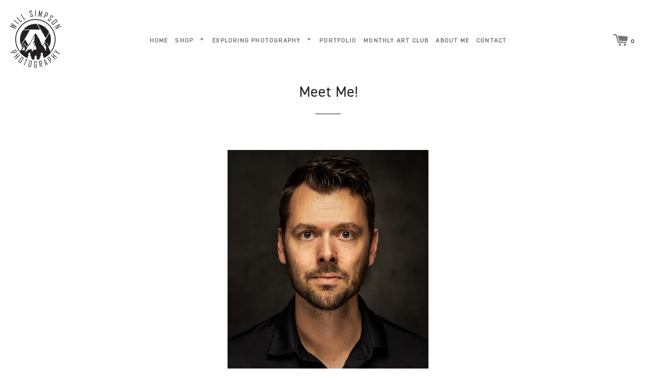

--- FILE ---
content_type: text/html; charset=utf-8
request_url: https://thewillsimpson.com/pages/my-story
body_size: 20472
content:
<!doctype html>
<html class="no-js" lang="en">
<head>

  <!-- Google tag (gtag.js) -->
<script async src="https://www.googletagmanager.com/gtag/js?id=G-KQZZS4RQBM"></script>
<script>
  window.dataLayer = window.dataLayer || [];
  function gtag(){dataLayer.push(arguments);}
  gtag('js', new Date());

  gtag('config', 'G-KQZZS4RQBM');
</script>
  



<script type='text/javascript'>

window.dataLayer = window.dataLayer || [];
dataLayer.push({
  event: 'others',
   });

</script>



  
  <!-- Basic page needs ================================================== -->
  <meta charset="utf-8">
  <meta http-equiv="X-UA-Compatible" content="IE=edge,chrome=1">
<meta name="google-site-verification" content="Udz2oDCpamMiNchGonl7H0h-hnJmdJJCIZAZ3GI9Fwc" />
  
    <link rel="shortcut icon" href="//thewillsimpson.com/cdn/shop/files/Will_Simpson_Photo_with_Emblem_32x32.png?v=1613689788" type="image/png" />
  


  
  <!-- Title and description ================================================== -->
  <title>
  Meet Me! &ndash; Will Simpson Photography
  </title>

  
  <meta name="description" content="📷 Capturing Moments, Creating Memories 📷 My name is Will and photography isn’t just my job—it was originally a hobby that became more. Whether I’m chasing a beautiful, remote landscape for a new print, capturing the energy of a wedding day, or dialing in the details of a studio shoot, I’m always looking for those impac">
  

  <!-- Helpers ================================================== -->
  <!-- /snippets/social-meta-tags.liquid -->




<meta property="og:site_name" content="Will Simpson Photography">
<meta property="og:url" content="https://thewillsimpson.com/pages/my-story">
<meta property="og:title" content="Meet Me!">
<meta property="og:type" content="website">
<meta property="og:description" content="📷 Capturing Moments, Creating Memories 📷 My name is Will and photography isn’t just my job—it was originally a hobby that became more. Whether I’m chasing a beautiful, remote landscape for a new print, capturing the energy of a wedding day, or dialing in the details of a studio shoot, I’m always looking for those impac">

<meta property="og:image" content="http://thewillsimpson.com/cdn/shop/files/Screenshot_2024-11-26_at_1.16.38_PM_1200x1200.png?v=1732645009">
<meta property="og:image:secure_url" content="https://thewillsimpson.com/cdn/shop/files/Screenshot_2024-11-26_at_1.16.38_PM_1200x1200.png?v=1732645009">


  <meta name="twitter:site" content="@willsbeenhere">

<meta name="twitter:card" content="summary_large_image">
<meta name="twitter:title" content="Meet Me!">
<meta name="twitter:description" content="📷 Capturing Moments, Creating Memories 📷 My name is Will and photography isn’t just my job—it was originally a hobby that became more. Whether I’m chasing a beautiful, remote landscape for a new print, capturing the energy of a wedding day, or dialing in the details of a studio shoot, I’m always looking for those impac">

  <link rel="canonical" href="https://thewillsimpson.com/pages/my-story">
  <meta name="viewport" content="width=device-width,initial-scale=1,shrink-to-fit=no">
  <meta name="theme-color" content="#1c1d1d">

  <!-- CSS ================================================== -->
  <link href="//thewillsimpson.com/cdn/shop/t/9/assets/timber.scss.css?v=19707659697418871751752975954" rel="stylesheet" type="text/css" media="all" />
  <link href="//thewillsimpson.com/cdn/shop/t/9/assets/theme.scss.css?v=20413584740085308791752975954" rel="stylesheet" type="text/css" media="all" />

  <!-- Sections ================================================== -->
  <script>
    window.theme = window.theme || {};
    theme.strings = {
      zoomClose: "Close (Esc)",
      zoomPrev: "Previous (Left arrow key)",
      zoomNext: "Next (Right arrow key)",
      moneyFormat: "${{amount}}",
      addressError: "Error looking up that address",
      addressNoResults: "No results for that address",
      addressQueryLimit: "You have exceeded the Google API usage limit. Consider upgrading to a \u003ca href=\"https:\/\/developers.google.com\/maps\/premium\/usage-limits\"\u003ePremium Plan\u003c\/a\u003e.",
      authError: "There was a problem authenticating your Google Maps account.",
      cartEmpty: "Your cart is currently empty.",
      cartCookie: "Enable cookies to use the shopping cart",
      cartSavings: "You're saving [savings]"
    };
    theme.settings = {
      cartType: "drawer",
      gridType: "collage"
    };
  </script>

  <script src="//thewillsimpson.com/cdn/shop/t/9/assets/jquery-2.2.3.min.js?v=58211863146907186831632989209" type="text/javascript"></script>

  <script src="//thewillsimpson.com/cdn/shop/t/9/assets/lazysizes.min.js?v=155223123402716617051632989209" async="async"></script>

  <script src="//thewillsimpson.com/cdn/shop/t/9/assets/theme.js?v=90331184354972165731646193152" defer="defer"></script>

  <!-- Header hook for plugins ================================================== -->
  <script>window.performance && window.performance.mark && window.performance.mark('shopify.content_for_header.start');</script><meta name="facebook-domain-verification" content="4tkjn01y29yzvj8iez9jnh4kocmwtb">
<meta name="facebook-domain-verification" content="w1atat38fu3w9mn7d1btx6lj0esxze">
<meta name="facebook-domain-verification" content="se2zbr7qqwe3jem29j0l9m3gacq0v6">
<meta name="facebook-domain-verification" content="fudbnkpabp624utoa7faw66l1rhnjs">
<meta name="google-site-verification" content="oN-wyCMYp2fUP0HCCl3BpQYqN8q4thy9gVcugPJRUJI">
<meta id="shopify-digital-wallet" name="shopify-digital-wallet" content="/29677486215/digital_wallets/dialog">
<meta name="shopify-checkout-api-token" content="2c30188e63a032131d386d3e5a52c088">
<meta id="in-context-paypal-metadata" data-shop-id="29677486215" data-venmo-supported="false" data-environment="production" data-locale="en_US" data-paypal-v4="true" data-currency="USD">
<script async="async" src="/checkouts/internal/preloads.js?locale=en-US"></script>
<link rel="preconnect" href="https://shop.app" crossorigin="anonymous">
<script async="async" src="https://shop.app/checkouts/internal/preloads.js?locale=en-US&shop_id=29677486215" crossorigin="anonymous"></script>
<script id="apple-pay-shop-capabilities" type="application/json">{"shopId":29677486215,"countryCode":"US","currencyCode":"USD","merchantCapabilities":["supports3DS"],"merchantId":"gid:\/\/shopify\/Shop\/29677486215","merchantName":"Will Simpson Photography","requiredBillingContactFields":["postalAddress","email","phone"],"requiredShippingContactFields":["postalAddress","email","phone"],"shippingType":"shipping","supportedNetworks":["visa","masterCard","amex","discover","elo","jcb"],"total":{"type":"pending","label":"Will Simpson Photography","amount":"1.00"},"shopifyPaymentsEnabled":true,"supportsSubscriptions":true}</script>
<script id="shopify-features" type="application/json">{"accessToken":"2c30188e63a032131d386d3e5a52c088","betas":["rich-media-storefront-analytics"],"domain":"thewillsimpson.com","predictiveSearch":true,"shopId":29677486215,"locale":"en"}</script>
<script>var Shopify = Shopify || {};
Shopify.shop = "will-simpson-photography.myshopify.com";
Shopify.locale = "en";
Shopify.currency = {"active":"USD","rate":"1.0"};
Shopify.country = "US";
Shopify.theme = {"name":"Copy of Brooklyn 2","id":127497371841,"schema_name":"Brooklyn","schema_version":"15.2.1","theme_store_id":730,"role":"main"};
Shopify.theme.handle = "null";
Shopify.theme.style = {"id":null,"handle":null};
Shopify.cdnHost = "thewillsimpson.com/cdn";
Shopify.routes = Shopify.routes || {};
Shopify.routes.root = "/";</script>
<script type="module">!function(o){(o.Shopify=o.Shopify||{}).modules=!0}(window);</script>
<script>!function(o){function n(){var o=[];function n(){o.push(Array.prototype.slice.apply(arguments))}return n.q=o,n}var t=o.Shopify=o.Shopify||{};t.loadFeatures=n(),t.autoloadFeatures=n()}(window);</script>
<script>
  window.ShopifyPay = window.ShopifyPay || {};
  window.ShopifyPay.apiHost = "shop.app\/pay";
  window.ShopifyPay.redirectState = null;
</script>
<script id="shop-js-analytics" type="application/json">{"pageType":"page"}</script>
<script defer="defer" async type="module" src="//thewillsimpson.com/cdn/shopifycloud/shop-js/modules/v2/client.init-shop-cart-sync_BN7fPSNr.en.esm.js"></script>
<script defer="defer" async type="module" src="//thewillsimpson.com/cdn/shopifycloud/shop-js/modules/v2/chunk.common_Cbph3Kss.esm.js"></script>
<script defer="defer" async type="module" src="//thewillsimpson.com/cdn/shopifycloud/shop-js/modules/v2/chunk.modal_DKumMAJ1.esm.js"></script>
<script type="module">
  await import("//thewillsimpson.com/cdn/shopifycloud/shop-js/modules/v2/client.init-shop-cart-sync_BN7fPSNr.en.esm.js");
await import("//thewillsimpson.com/cdn/shopifycloud/shop-js/modules/v2/chunk.common_Cbph3Kss.esm.js");
await import("//thewillsimpson.com/cdn/shopifycloud/shop-js/modules/v2/chunk.modal_DKumMAJ1.esm.js");

  window.Shopify.SignInWithShop?.initShopCartSync?.({"fedCMEnabled":true,"windoidEnabled":true});

</script>
<script>
  window.Shopify = window.Shopify || {};
  if (!window.Shopify.featureAssets) window.Shopify.featureAssets = {};
  window.Shopify.featureAssets['shop-js'] = {"shop-cart-sync":["modules/v2/client.shop-cart-sync_CJVUk8Jm.en.esm.js","modules/v2/chunk.common_Cbph3Kss.esm.js","modules/v2/chunk.modal_DKumMAJ1.esm.js"],"init-fed-cm":["modules/v2/client.init-fed-cm_7Fvt41F4.en.esm.js","modules/v2/chunk.common_Cbph3Kss.esm.js","modules/v2/chunk.modal_DKumMAJ1.esm.js"],"init-shop-email-lookup-coordinator":["modules/v2/client.init-shop-email-lookup-coordinator_Cc088_bR.en.esm.js","modules/v2/chunk.common_Cbph3Kss.esm.js","modules/v2/chunk.modal_DKumMAJ1.esm.js"],"init-windoid":["modules/v2/client.init-windoid_hPopwJRj.en.esm.js","modules/v2/chunk.common_Cbph3Kss.esm.js","modules/v2/chunk.modal_DKumMAJ1.esm.js"],"shop-button":["modules/v2/client.shop-button_B0jaPSNF.en.esm.js","modules/v2/chunk.common_Cbph3Kss.esm.js","modules/v2/chunk.modal_DKumMAJ1.esm.js"],"shop-cash-offers":["modules/v2/client.shop-cash-offers_DPIskqss.en.esm.js","modules/v2/chunk.common_Cbph3Kss.esm.js","modules/v2/chunk.modal_DKumMAJ1.esm.js"],"shop-toast-manager":["modules/v2/client.shop-toast-manager_CK7RT69O.en.esm.js","modules/v2/chunk.common_Cbph3Kss.esm.js","modules/v2/chunk.modal_DKumMAJ1.esm.js"],"init-shop-cart-sync":["modules/v2/client.init-shop-cart-sync_BN7fPSNr.en.esm.js","modules/v2/chunk.common_Cbph3Kss.esm.js","modules/v2/chunk.modal_DKumMAJ1.esm.js"],"init-customer-accounts-sign-up":["modules/v2/client.init-customer-accounts-sign-up_CfPf4CXf.en.esm.js","modules/v2/client.shop-login-button_DeIztwXF.en.esm.js","modules/v2/chunk.common_Cbph3Kss.esm.js","modules/v2/chunk.modal_DKumMAJ1.esm.js"],"pay-button":["modules/v2/client.pay-button_CgIwFSYN.en.esm.js","modules/v2/chunk.common_Cbph3Kss.esm.js","modules/v2/chunk.modal_DKumMAJ1.esm.js"],"init-customer-accounts":["modules/v2/client.init-customer-accounts_DQ3x16JI.en.esm.js","modules/v2/client.shop-login-button_DeIztwXF.en.esm.js","modules/v2/chunk.common_Cbph3Kss.esm.js","modules/v2/chunk.modal_DKumMAJ1.esm.js"],"avatar":["modules/v2/client.avatar_BTnouDA3.en.esm.js"],"init-shop-for-new-customer-accounts":["modules/v2/client.init-shop-for-new-customer-accounts_CsZy_esa.en.esm.js","modules/v2/client.shop-login-button_DeIztwXF.en.esm.js","modules/v2/chunk.common_Cbph3Kss.esm.js","modules/v2/chunk.modal_DKumMAJ1.esm.js"],"shop-follow-button":["modules/v2/client.shop-follow-button_BRMJjgGd.en.esm.js","modules/v2/chunk.common_Cbph3Kss.esm.js","modules/v2/chunk.modal_DKumMAJ1.esm.js"],"checkout-modal":["modules/v2/client.checkout-modal_B9Drz_yf.en.esm.js","modules/v2/chunk.common_Cbph3Kss.esm.js","modules/v2/chunk.modal_DKumMAJ1.esm.js"],"shop-login-button":["modules/v2/client.shop-login-button_DeIztwXF.en.esm.js","modules/v2/chunk.common_Cbph3Kss.esm.js","modules/v2/chunk.modal_DKumMAJ1.esm.js"],"lead-capture":["modules/v2/client.lead-capture_DXYzFM3R.en.esm.js","modules/v2/chunk.common_Cbph3Kss.esm.js","modules/v2/chunk.modal_DKumMAJ1.esm.js"],"shop-login":["modules/v2/client.shop-login_CA5pJqmO.en.esm.js","modules/v2/chunk.common_Cbph3Kss.esm.js","modules/v2/chunk.modal_DKumMAJ1.esm.js"],"payment-terms":["modules/v2/client.payment-terms_BxzfvcZJ.en.esm.js","modules/v2/chunk.common_Cbph3Kss.esm.js","modules/v2/chunk.modal_DKumMAJ1.esm.js"]};
</script>
<script>(function() {
  var isLoaded = false;
  function asyncLoad() {
    if (isLoaded) return;
    isLoaded = true;
    var urls = ["\/\/cdn.secomapp.com\/promotionpopup\/cdn\/allshops\/will-simpson-photography\/1599872826.js?shop=will-simpson-photography.myshopify.com","https:\/\/static.klaviyo.com\/onsite\/js\/TweQnp\/klaviyo.js?company_id=TweQnp\u0026shop=will-simpson-photography.myshopify.com"];
    for (var i = 0; i < urls.length; i++) {
      var s = document.createElement('script');
      s.type = 'text/javascript';
      s.async = true;
      s.src = urls[i];
      var x = document.getElementsByTagName('script')[0];
      x.parentNode.insertBefore(s, x);
    }
  };
  if(window.attachEvent) {
    window.attachEvent('onload', asyncLoad);
  } else {
    window.addEventListener('load', asyncLoad, false);
  }
})();</script>
<script id="__st">var __st={"a":29677486215,"offset":-18000,"reqid":"6cbb5030-e47c-4445-824c-23e188d50114-1769960449","pageurl":"thewillsimpson.com\/pages\/my-story","s":"pages-61931552917","u":"dc43c99a1c51","p":"page","rtyp":"page","rid":61931552917};</script>
<script>window.ShopifyPaypalV4VisibilityTracking = true;</script>
<script id="captcha-bootstrap">!function(){'use strict';const t='contact',e='account',n='new_comment',o=[[t,t],['blogs',n],['comments',n],[t,'customer']],c=[[e,'customer_login'],[e,'guest_login'],[e,'recover_customer_password'],[e,'create_customer']],r=t=>t.map((([t,e])=>`form[action*='/${t}']:not([data-nocaptcha='true']) input[name='form_type'][value='${e}']`)).join(','),a=t=>()=>t?[...document.querySelectorAll(t)].map((t=>t.form)):[];function s(){const t=[...o],e=r(t);return a(e)}const i='password',u='form_key',d=['recaptcha-v3-token','g-recaptcha-response','h-captcha-response',i],f=()=>{try{return window.sessionStorage}catch{return}},m='__shopify_v',_=t=>t.elements[u];function p(t,e,n=!1){try{const o=window.sessionStorage,c=JSON.parse(o.getItem(e)),{data:r}=function(t){const{data:e,action:n}=t;return t[m]||n?{data:e,action:n}:{data:t,action:n}}(c);for(const[e,n]of Object.entries(r))t.elements[e]&&(t.elements[e].value=n);n&&o.removeItem(e)}catch(o){console.error('form repopulation failed',{error:o})}}const l='form_type',E='cptcha';function T(t){t.dataset[E]=!0}const w=window,h=w.document,L='Shopify',v='ce_forms',y='captcha';let A=!1;((t,e)=>{const n=(g='f06e6c50-85a8-45c8-87d0-21a2b65856fe',I='https://cdn.shopify.com/shopifycloud/storefront-forms-hcaptcha/ce_storefront_forms_captcha_hcaptcha.v1.5.2.iife.js',D={infoText:'Protected by hCaptcha',privacyText:'Privacy',termsText:'Terms'},(t,e,n)=>{const o=w[L][v],c=o.bindForm;if(c)return c(t,g,e,D).then(n);var r;o.q.push([[t,g,e,D],n]),r=I,A||(h.body.append(Object.assign(h.createElement('script'),{id:'captcha-provider',async:!0,src:r})),A=!0)});var g,I,D;w[L]=w[L]||{},w[L][v]=w[L][v]||{},w[L][v].q=[],w[L][y]=w[L][y]||{},w[L][y].protect=function(t,e){n(t,void 0,e),T(t)},Object.freeze(w[L][y]),function(t,e,n,w,h,L){const[v,y,A,g]=function(t,e,n){const i=e?o:[],u=t?c:[],d=[...i,...u],f=r(d),m=r(i),_=r(d.filter((([t,e])=>n.includes(e))));return[a(f),a(m),a(_),s()]}(w,h,L),I=t=>{const e=t.target;return e instanceof HTMLFormElement?e:e&&e.form},D=t=>v().includes(t);t.addEventListener('submit',(t=>{const e=I(t);if(!e)return;const n=D(e)&&!e.dataset.hcaptchaBound&&!e.dataset.recaptchaBound,o=_(e),c=g().includes(e)&&(!o||!o.value);(n||c)&&t.preventDefault(),c&&!n&&(function(t){try{if(!f())return;!function(t){const e=f();if(!e)return;const n=_(t);if(!n)return;const o=n.value;o&&e.removeItem(o)}(t);const e=Array.from(Array(32),(()=>Math.random().toString(36)[2])).join('');!function(t,e){_(t)||t.append(Object.assign(document.createElement('input'),{type:'hidden',name:u})),t.elements[u].value=e}(t,e),function(t,e){const n=f();if(!n)return;const o=[...t.querySelectorAll(`input[type='${i}']`)].map((({name:t})=>t)),c=[...d,...o],r={};for(const[a,s]of new FormData(t).entries())c.includes(a)||(r[a]=s);n.setItem(e,JSON.stringify({[m]:1,action:t.action,data:r}))}(t,e)}catch(e){console.error('failed to persist form',e)}}(e),e.submit())}));const S=(t,e)=>{t&&!t.dataset[E]&&(n(t,e.some((e=>e===t))),T(t))};for(const o of['focusin','change'])t.addEventListener(o,(t=>{const e=I(t);D(e)&&S(e,y())}));const B=e.get('form_key'),M=e.get(l),P=B&&M;t.addEventListener('DOMContentLoaded',(()=>{const t=y();if(P)for(const e of t)e.elements[l].value===M&&p(e,B);[...new Set([...A(),...v().filter((t=>'true'===t.dataset.shopifyCaptcha))])].forEach((e=>S(e,t)))}))}(h,new URLSearchParams(w.location.search),n,t,e,['guest_login'])})(!0,!0)}();</script>
<script integrity="sha256-4kQ18oKyAcykRKYeNunJcIwy7WH5gtpwJnB7kiuLZ1E=" data-source-attribution="shopify.loadfeatures" defer="defer" src="//thewillsimpson.com/cdn/shopifycloud/storefront/assets/storefront/load_feature-a0a9edcb.js" crossorigin="anonymous"></script>
<script crossorigin="anonymous" defer="defer" src="//thewillsimpson.com/cdn/shopifycloud/storefront/assets/shopify_pay/storefront-65b4c6d7.js?v=20250812"></script>
<script data-source-attribution="shopify.dynamic_checkout.dynamic.init">var Shopify=Shopify||{};Shopify.PaymentButton=Shopify.PaymentButton||{isStorefrontPortableWallets:!0,init:function(){window.Shopify.PaymentButton.init=function(){};var t=document.createElement("script");t.src="https://thewillsimpson.com/cdn/shopifycloud/portable-wallets/latest/portable-wallets.en.js",t.type="module",document.head.appendChild(t)}};
</script>
<script data-source-attribution="shopify.dynamic_checkout.buyer_consent">
  function portableWalletsHideBuyerConsent(e){var t=document.getElementById("shopify-buyer-consent"),n=document.getElementById("shopify-subscription-policy-button");t&&n&&(t.classList.add("hidden"),t.setAttribute("aria-hidden","true"),n.removeEventListener("click",e))}function portableWalletsShowBuyerConsent(e){var t=document.getElementById("shopify-buyer-consent"),n=document.getElementById("shopify-subscription-policy-button");t&&n&&(t.classList.remove("hidden"),t.removeAttribute("aria-hidden"),n.addEventListener("click",e))}window.Shopify?.PaymentButton&&(window.Shopify.PaymentButton.hideBuyerConsent=portableWalletsHideBuyerConsent,window.Shopify.PaymentButton.showBuyerConsent=portableWalletsShowBuyerConsent);
</script>
<script data-source-attribution="shopify.dynamic_checkout.cart.bootstrap">document.addEventListener("DOMContentLoaded",(function(){function t(){return document.querySelector("shopify-accelerated-checkout-cart, shopify-accelerated-checkout")}if(t())Shopify.PaymentButton.init();else{new MutationObserver((function(e,n){t()&&(Shopify.PaymentButton.init(),n.disconnect())})).observe(document.body,{childList:!0,subtree:!0})}}));
</script>
<link id="shopify-accelerated-checkout-styles" rel="stylesheet" media="screen" href="https://thewillsimpson.com/cdn/shopifycloud/portable-wallets/latest/accelerated-checkout-backwards-compat.css" crossorigin="anonymous">
<style id="shopify-accelerated-checkout-cart">
        #shopify-buyer-consent {
  margin-top: 1em;
  display: inline-block;
  width: 100%;
}

#shopify-buyer-consent.hidden {
  display: none;
}

#shopify-subscription-policy-button {
  background: none;
  border: none;
  padding: 0;
  text-decoration: underline;
  font-size: inherit;
  cursor: pointer;
}

#shopify-subscription-policy-button::before {
  box-shadow: none;
}

      </style>

<script>window.performance && window.performance.mark && window.performance.mark('shopify.content_for_header.end');</script>

  <script src="//thewillsimpson.com/cdn/shop/t/9/assets/modernizr.min.js?v=21391054748206432451632989210" type="text/javascript"></script>

  
  

<link rel="stylesheet" href="//thewillsimpson.com/cdn/shop/t/9/assets/sca-pp.css?v=26248894406678077071632989212">
 <script>
  
	SCAPPLive = {};
  
  SCAPPShop = {};
    
  </script>
<script src="//thewillsimpson.com/cdn/shop/t/9/assets/sca-pp-initial.js?v=38442466752347709291632989212" type="text/javascript"></script>
   
 <script>
  gtag('config', 'AW-304836635/PaOpCKf6vPQCEJvgrZEB', {
    'phone_conversion_number': '727-599-1968'
  });
</script>
  
  
  <!-- Global site tag (gtag.js) - Google Ads: 304836635 -->
<script async src="https://www.googletagmanager.com/gtag/js?id=AW-304836635"></script>
<script>
  window.dataLayer = window.dataLayer || [];
  function gtag(){dataLayer.push(arguments);}
  gtag('js', new Date());

  gtag('config', 'AW-304836635');
</script>
 
  
  <link rel="stylesheet" type="text/css" href="//cdnjs.cloudflare.com/ajax/libs/slick-carousel/1.5.9/slick.min.css"/>
  <link rel="stylesheet" type="text/css" href="//cdnjs.cloudflare.com/ajax/libs/slick-carousel/1.5.9/slick-theme.min.css"/>
  <script type="text/javascript" src="///cdnjs.cloudflare.com/ajax/libs/slick-carousel/1.5.9/slick.min.js"></script>
  <link href="https://cdn.shopify.com/s/files/1/0296/7748/6215/files/simple-lightbox.min.css?v=1645082577" rel="stylesheet" type="text/css" media="all">
  <!-- Google Tag Manager -->
<script>(function(w,d,s,l,i){w[l]=w[l]||[];w[l].push({'gtm.start':
new Date().getTime(),event:'gtm.js'});var f=d.getElementsByTagName(s)[0],
j=d.createElement(s),dl=l!='dataLayer'?'&l='+l:'';j.async=true;j.src=
'https://www.googletagmanager.com/gtm.js?id='+i+dl;f.parentNode.insertBefore(j,f);
})(window,document,'script','dataLayer','GTM-KRGW398');</script>
<!-- End Google Tag Manager -->
  <script src="https://cdn.shopify.com/extensions/c0c57e41-b8ed-4419-939b-80ed4dfd9a3e/pify-announcement-bar-banner-62/assets/bar.js" type="text/javascript" defer="defer"></script>
<link href="https://monorail-edge.shopifysvc.com" rel="dns-prefetch">
<script>(function(){if ("sendBeacon" in navigator && "performance" in window) {try {var session_token_from_headers = performance.getEntriesByType('navigation')[0].serverTiming.find(x => x.name == '_s').description;} catch {var session_token_from_headers = undefined;}var session_cookie_matches = document.cookie.match(/_shopify_s=([^;]*)/);var session_token_from_cookie = session_cookie_matches && session_cookie_matches.length === 2 ? session_cookie_matches[1] : "";var session_token = session_token_from_headers || session_token_from_cookie || "";function handle_abandonment_event(e) {var entries = performance.getEntries().filter(function(entry) {return /monorail-edge.shopifysvc.com/.test(entry.name);});if (!window.abandonment_tracked && entries.length === 0) {window.abandonment_tracked = true;var currentMs = Date.now();var navigation_start = performance.timing.navigationStart;var payload = {shop_id: 29677486215,url: window.location.href,navigation_start,duration: currentMs - navigation_start,session_token,page_type: "page"};window.navigator.sendBeacon("https://monorail-edge.shopifysvc.com/v1/produce", JSON.stringify({schema_id: "online_store_buyer_site_abandonment/1.1",payload: payload,metadata: {event_created_at_ms: currentMs,event_sent_at_ms: currentMs}}));}}window.addEventListener('pagehide', handle_abandonment_event);}}());</script>
<script id="web-pixels-manager-setup">(function e(e,d,r,n,o){if(void 0===o&&(o={}),!Boolean(null===(a=null===(i=window.Shopify)||void 0===i?void 0:i.analytics)||void 0===a?void 0:a.replayQueue)){var i,a;window.Shopify=window.Shopify||{};var t=window.Shopify;t.analytics=t.analytics||{};var s=t.analytics;s.replayQueue=[],s.publish=function(e,d,r){return s.replayQueue.push([e,d,r]),!0};try{self.performance.mark("wpm:start")}catch(e){}var l=function(){var e={modern:/Edge?\/(1{2}[4-9]|1[2-9]\d|[2-9]\d{2}|\d{4,})\.\d+(\.\d+|)|Firefox\/(1{2}[4-9]|1[2-9]\d|[2-9]\d{2}|\d{4,})\.\d+(\.\d+|)|Chrom(ium|e)\/(9{2}|\d{3,})\.\d+(\.\d+|)|(Maci|X1{2}).+ Version\/(15\.\d+|(1[6-9]|[2-9]\d|\d{3,})\.\d+)([,.]\d+|)( \(\w+\)|)( Mobile\/\w+|) Safari\/|Chrome.+OPR\/(9{2}|\d{3,})\.\d+\.\d+|(CPU[ +]OS|iPhone[ +]OS|CPU[ +]iPhone|CPU IPhone OS|CPU iPad OS)[ +]+(15[._]\d+|(1[6-9]|[2-9]\d|\d{3,})[._]\d+)([._]\d+|)|Android:?[ /-](13[3-9]|1[4-9]\d|[2-9]\d{2}|\d{4,})(\.\d+|)(\.\d+|)|Android.+Firefox\/(13[5-9]|1[4-9]\d|[2-9]\d{2}|\d{4,})\.\d+(\.\d+|)|Android.+Chrom(ium|e)\/(13[3-9]|1[4-9]\d|[2-9]\d{2}|\d{4,})\.\d+(\.\d+|)|SamsungBrowser\/([2-9]\d|\d{3,})\.\d+/,legacy:/Edge?\/(1[6-9]|[2-9]\d|\d{3,})\.\d+(\.\d+|)|Firefox\/(5[4-9]|[6-9]\d|\d{3,})\.\d+(\.\d+|)|Chrom(ium|e)\/(5[1-9]|[6-9]\d|\d{3,})\.\d+(\.\d+|)([\d.]+$|.*Safari\/(?![\d.]+ Edge\/[\d.]+$))|(Maci|X1{2}).+ Version\/(10\.\d+|(1[1-9]|[2-9]\d|\d{3,})\.\d+)([,.]\d+|)( \(\w+\)|)( Mobile\/\w+|) Safari\/|Chrome.+OPR\/(3[89]|[4-9]\d|\d{3,})\.\d+\.\d+|(CPU[ +]OS|iPhone[ +]OS|CPU[ +]iPhone|CPU IPhone OS|CPU iPad OS)[ +]+(10[._]\d+|(1[1-9]|[2-9]\d|\d{3,})[._]\d+)([._]\d+|)|Android:?[ /-](13[3-9]|1[4-9]\d|[2-9]\d{2}|\d{4,})(\.\d+|)(\.\d+|)|Mobile Safari.+OPR\/([89]\d|\d{3,})\.\d+\.\d+|Android.+Firefox\/(13[5-9]|1[4-9]\d|[2-9]\d{2}|\d{4,})\.\d+(\.\d+|)|Android.+Chrom(ium|e)\/(13[3-9]|1[4-9]\d|[2-9]\d{2}|\d{4,})\.\d+(\.\d+|)|Android.+(UC? ?Browser|UCWEB|U3)[ /]?(15\.([5-9]|\d{2,})|(1[6-9]|[2-9]\d|\d{3,})\.\d+)\.\d+|SamsungBrowser\/(5\.\d+|([6-9]|\d{2,})\.\d+)|Android.+MQ{2}Browser\/(14(\.(9|\d{2,})|)|(1[5-9]|[2-9]\d|\d{3,})(\.\d+|))(\.\d+|)|K[Aa][Ii]OS\/(3\.\d+|([4-9]|\d{2,})\.\d+)(\.\d+|)/},d=e.modern,r=e.legacy,n=navigator.userAgent;return n.match(d)?"modern":n.match(r)?"legacy":"unknown"}(),u="modern"===l?"modern":"legacy",c=(null!=n?n:{modern:"",legacy:""})[u],f=function(e){return[e.baseUrl,"/wpm","/b",e.hashVersion,"modern"===e.buildTarget?"m":"l",".js"].join("")}({baseUrl:d,hashVersion:r,buildTarget:u}),m=function(e){var d=e.version,r=e.bundleTarget,n=e.surface,o=e.pageUrl,i=e.monorailEndpoint;return{emit:function(e){var a=e.status,t=e.errorMsg,s=(new Date).getTime(),l=JSON.stringify({metadata:{event_sent_at_ms:s},events:[{schema_id:"web_pixels_manager_load/3.1",payload:{version:d,bundle_target:r,page_url:o,status:a,surface:n,error_msg:t},metadata:{event_created_at_ms:s}}]});if(!i)return console&&console.warn&&console.warn("[Web Pixels Manager] No Monorail endpoint provided, skipping logging."),!1;try{return self.navigator.sendBeacon.bind(self.navigator)(i,l)}catch(e){}var u=new XMLHttpRequest;try{return u.open("POST",i,!0),u.setRequestHeader("Content-Type","text/plain"),u.send(l),!0}catch(e){return console&&console.warn&&console.warn("[Web Pixels Manager] Got an unhandled error while logging to Monorail."),!1}}}}({version:r,bundleTarget:l,surface:e.surface,pageUrl:self.location.href,monorailEndpoint:e.monorailEndpoint});try{o.browserTarget=l,function(e){var d=e.src,r=e.async,n=void 0===r||r,o=e.onload,i=e.onerror,a=e.sri,t=e.scriptDataAttributes,s=void 0===t?{}:t,l=document.createElement("script"),u=document.querySelector("head"),c=document.querySelector("body");if(l.async=n,l.src=d,a&&(l.integrity=a,l.crossOrigin="anonymous"),s)for(var f in s)if(Object.prototype.hasOwnProperty.call(s,f))try{l.dataset[f]=s[f]}catch(e){}if(o&&l.addEventListener("load",o),i&&l.addEventListener("error",i),u)u.appendChild(l);else{if(!c)throw new Error("Did not find a head or body element to append the script");c.appendChild(l)}}({src:f,async:!0,onload:function(){if(!function(){var e,d;return Boolean(null===(d=null===(e=window.Shopify)||void 0===e?void 0:e.analytics)||void 0===d?void 0:d.initialized)}()){var d=window.webPixelsManager.init(e)||void 0;if(d){var r=window.Shopify.analytics;r.replayQueue.forEach((function(e){var r=e[0],n=e[1],o=e[2];d.publishCustomEvent(r,n,o)})),r.replayQueue=[],r.publish=d.publishCustomEvent,r.visitor=d.visitor,r.initialized=!0}}},onerror:function(){return m.emit({status:"failed",errorMsg:"".concat(f," has failed to load")})},sri:function(e){var d=/^sha384-[A-Za-z0-9+/=]+$/;return"string"==typeof e&&d.test(e)}(c)?c:"",scriptDataAttributes:o}),m.emit({status:"loading"})}catch(e){m.emit({status:"failed",errorMsg:(null==e?void 0:e.message)||"Unknown error"})}}})({shopId: 29677486215,storefrontBaseUrl: "https://thewillsimpson.com",extensionsBaseUrl: "https://extensions.shopifycdn.com/cdn/shopifycloud/web-pixels-manager",monorailEndpoint: "https://monorail-edge.shopifysvc.com/unstable/produce_batch",surface: "storefront-renderer",enabledBetaFlags: ["2dca8a86"],webPixelsConfigList: [{"id":"762183873","configuration":"{\"subdomain\": \"will-simpson-photography\"}","eventPayloadVersion":"v1","runtimeContext":"STRICT","scriptVersion":"7c43d34f3733b2440dd44bce7edbeb00","type":"APP","apiClientId":1615517,"privacyPurposes":["ANALYTICS","MARKETING","SALE_OF_DATA"],"dataSharingAdjustments":{"protectedCustomerApprovalScopes":["read_customer_address","read_customer_email","read_customer_name","read_customer_personal_data","read_customer_phone"]}},{"id":"605028545","configuration":"{\"config\":\"{\\\"google_tag_ids\\\":[\\\"GT-MQBLG9W\\\",\\\"G-CW7DHNV3VK\\\"],\\\"target_country\\\":\\\"US\\\",\\\"gtag_events\\\":[{\\\"type\\\":\\\"begin_checkout\\\",\\\"action_label\\\":\\\"G-CW7DHNV3VK\\\"},{\\\"type\\\":\\\"search\\\",\\\"action_label\\\":\\\"G-CW7DHNV3VK\\\"},{\\\"type\\\":\\\"view_item\\\",\\\"action_label\\\":[\\\"MC-6FV56XH4J1\\\",\\\"G-CW7DHNV3VK\\\"]},{\\\"type\\\":\\\"purchase\\\",\\\"action_label\\\":[\\\"MC-6FV56XH4J1\\\",\\\"G-CW7DHNV3VK\\\"]},{\\\"type\\\":\\\"page_view\\\",\\\"action_label\\\":[\\\"MC-6FV56XH4J1\\\",\\\"G-CW7DHNV3VK\\\"]},{\\\"type\\\":\\\"add_payment_info\\\",\\\"action_label\\\":\\\"G-CW7DHNV3VK\\\"},{\\\"type\\\":\\\"add_to_cart\\\",\\\"action_label\\\":\\\"G-CW7DHNV3VK\\\"}],\\\"enable_monitoring_mode\\\":false}\"}","eventPayloadVersion":"v1","runtimeContext":"OPEN","scriptVersion":"b2a88bafab3e21179ed38636efcd8a93","type":"APP","apiClientId":1780363,"privacyPurposes":[],"dataSharingAdjustments":{"protectedCustomerApprovalScopes":["read_customer_address","read_customer_email","read_customer_name","read_customer_personal_data","read_customer_phone"]}},{"id":"132579521","configuration":"{\"pixel_id\":\"313913960067494\",\"pixel_type\":\"facebook_pixel\",\"metaapp_system_user_token\":\"-\"}","eventPayloadVersion":"v1","runtimeContext":"OPEN","scriptVersion":"ca16bc87fe92b6042fbaa3acc2fbdaa6","type":"APP","apiClientId":2329312,"privacyPurposes":["ANALYTICS","MARKETING","SALE_OF_DATA"],"dataSharingAdjustments":{"protectedCustomerApprovalScopes":["read_customer_address","read_customer_email","read_customer_name","read_customer_personal_data","read_customer_phone"]}},{"id":"79265985","configuration":"{\"tagID\":\"2614024566492\"}","eventPayloadVersion":"v1","runtimeContext":"STRICT","scriptVersion":"18031546ee651571ed29edbe71a3550b","type":"APP","apiClientId":3009811,"privacyPurposes":["ANALYTICS","MARKETING","SALE_OF_DATA"],"dataSharingAdjustments":{"protectedCustomerApprovalScopes":["read_customer_address","read_customer_email","read_customer_name","read_customer_personal_data","read_customer_phone"]}},{"id":"76382401","eventPayloadVersion":"v1","runtimeContext":"LAX","scriptVersion":"1","type":"CUSTOM","privacyPurposes":["ANALYTICS"],"name":"Google Analytics tag (migrated)"},{"id":"shopify-app-pixel","configuration":"{}","eventPayloadVersion":"v1","runtimeContext":"STRICT","scriptVersion":"0450","apiClientId":"shopify-pixel","type":"APP","privacyPurposes":["ANALYTICS","MARKETING"]},{"id":"shopify-custom-pixel","eventPayloadVersion":"v1","runtimeContext":"LAX","scriptVersion":"0450","apiClientId":"shopify-pixel","type":"CUSTOM","privacyPurposes":["ANALYTICS","MARKETING"]}],isMerchantRequest: false,initData: {"shop":{"name":"Will Simpson Photography","paymentSettings":{"currencyCode":"USD"},"myshopifyDomain":"will-simpson-photography.myshopify.com","countryCode":"US","storefrontUrl":"https:\/\/thewillsimpson.com"},"customer":null,"cart":null,"checkout":null,"productVariants":[],"purchasingCompany":null},},"https://thewillsimpson.com/cdn","1d2a099fw23dfb22ep557258f5m7a2edbae",{"modern":"","legacy":""},{"shopId":"29677486215","storefrontBaseUrl":"https:\/\/thewillsimpson.com","extensionBaseUrl":"https:\/\/extensions.shopifycdn.com\/cdn\/shopifycloud\/web-pixels-manager","surface":"storefront-renderer","enabledBetaFlags":"[\"2dca8a86\"]","isMerchantRequest":"false","hashVersion":"1d2a099fw23dfb22ep557258f5m7a2edbae","publish":"custom","events":"[[\"page_viewed\",{}]]"});</script><script>
  window.ShopifyAnalytics = window.ShopifyAnalytics || {};
  window.ShopifyAnalytics.meta = window.ShopifyAnalytics.meta || {};
  window.ShopifyAnalytics.meta.currency = 'USD';
  var meta = {"page":{"pageType":"page","resourceType":"page","resourceId":61931552917,"requestId":"6cbb5030-e47c-4445-824c-23e188d50114-1769960449"}};
  for (var attr in meta) {
    window.ShopifyAnalytics.meta[attr] = meta[attr];
  }
</script>
<script class="analytics">
  (function () {
    var customDocumentWrite = function(content) {
      var jquery = null;

      if (window.jQuery) {
        jquery = window.jQuery;
      } else if (window.Checkout && window.Checkout.$) {
        jquery = window.Checkout.$;
      }

      if (jquery) {
        jquery('body').append(content);
      }
    };

    var hasLoggedConversion = function(token) {
      if (token) {
        return document.cookie.indexOf('loggedConversion=' + token) !== -1;
      }
      return false;
    }

    var setCookieIfConversion = function(token) {
      if (token) {
        var twoMonthsFromNow = new Date(Date.now());
        twoMonthsFromNow.setMonth(twoMonthsFromNow.getMonth() + 2);

        document.cookie = 'loggedConversion=' + token + '; expires=' + twoMonthsFromNow;
      }
    }

    var trekkie = window.ShopifyAnalytics.lib = window.trekkie = window.trekkie || [];
    if (trekkie.integrations) {
      return;
    }
    trekkie.methods = [
      'identify',
      'page',
      'ready',
      'track',
      'trackForm',
      'trackLink'
    ];
    trekkie.factory = function(method) {
      return function() {
        var args = Array.prototype.slice.call(arguments);
        args.unshift(method);
        trekkie.push(args);
        return trekkie;
      };
    };
    for (var i = 0; i < trekkie.methods.length; i++) {
      var key = trekkie.methods[i];
      trekkie[key] = trekkie.factory(key);
    }
    trekkie.load = function(config) {
      trekkie.config = config || {};
      trekkie.config.initialDocumentCookie = document.cookie;
      var first = document.getElementsByTagName('script')[0];
      var script = document.createElement('script');
      script.type = 'text/javascript';
      script.onerror = function(e) {
        var scriptFallback = document.createElement('script');
        scriptFallback.type = 'text/javascript';
        scriptFallback.onerror = function(error) {
                var Monorail = {
      produce: function produce(monorailDomain, schemaId, payload) {
        var currentMs = new Date().getTime();
        var event = {
          schema_id: schemaId,
          payload: payload,
          metadata: {
            event_created_at_ms: currentMs,
            event_sent_at_ms: currentMs
          }
        };
        return Monorail.sendRequest("https://" + monorailDomain + "/v1/produce", JSON.stringify(event));
      },
      sendRequest: function sendRequest(endpointUrl, payload) {
        // Try the sendBeacon API
        if (window && window.navigator && typeof window.navigator.sendBeacon === 'function' && typeof window.Blob === 'function' && !Monorail.isIos12()) {
          var blobData = new window.Blob([payload], {
            type: 'text/plain'
          });

          if (window.navigator.sendBeacon(endpointUrl, blobData)) {
            return true;
          } // sendBeacon was not successful

        } // XHR beacon

        var xhr = new XMLHttpRequest();

        try {
          xhr.open('POST', endpointUrl);
          xhr.setRequestHeader('Content-Type', 'text/plain');
          xhr.send(payload);
        } catch (e) {
          console.log(e);
        }

        return false;
      },
      isIos12: function isIos12() {
        return window.navigator.userAgent.lastIndexOf('iPhone; CPU iPhone OS 12_') !== -1 || window.navigator.userAgent.lastIndexOf('iPad; CPU OS 12_') !== -1;
      }
    };
    Monorail.produce('monorail-edge.shopifysvc.com',
      'trekkie_storefront_load_errors/1.1',
      {shop_id: 29677486215,
      theme_id: 127497371841,
      app_name: "storefront",
      context_url: window.location.href,
      source_url: "//thewillsimpson.com/cdn/s/trekkie.storefront.c59ea00e0474b293ae6629561379568a2d7c4bba.min.js"});

        };
        scriptFallback.async = true;
        scriptFallback.src = '//thewillsimpson.com/cdn/s/trekkie.storefront.c59ea00e0474b293ae6629561379568a2d7c4bba.min.js';
        first.parentNode.insertBefore(scriptFallback, first);
      };
      script.async = true;
      script.src = '//thewillsimpson.com/cdn/s/trekkie.storefront.c59ea00e0474b293ae6629561379568a2d7c4bba.min.js';
      first.parentNode.insertBefore(script, first);
    };
    trekkie.load(
      {"Trekkie":{"appName":"storefront","development":false,"defaultAttributes":{"shopId":29677486215,"isMerchantRequest":null,"themeId":127497371841,"themeCityHash":"13827545965208957692","contentLanguage":"en","currency":"USD","eventMetadataId":"4df5fa98-f2b1-4d80-b2e1-422fd5c85ec0"},"isServerSideCookieWritingEnabled":true,"monorailRegion":"shop_domain","enabledBetaFlags":["65f19447","b5387b81"]},"Session Attribution":{},"S2S":{"facebookCapiEnabled":true,"source":"trekkie-storefront-renderer","apiClientId":580111}}
    );

    var loaded = false;
    trekkie.ready(function() {
      if (loaded) return;
      loaded = true;

      window.ShopifyAnalytics.lib = window.trekkie;

      var originalDocumentWrite = document.write;
      document.write = customDocumentWrite;
      try { window.ShopifyAnalytics.merchantGoogleAnalytics.call(this); } catch(error) {};
      document.write = originalDocumentWrite;

      window.ShopifyAnalytics.lib.page(null,{"pageType":"page","resourceType":"page","resourceId":61931552917,"requestId":"6cbb5030-e47c-4445-824c-23e188d50114-1769960449","shopifyEmitted":true});

      var match = window.location.pathname.match(/checkouts\/(.+)\/(thank_you|post_purchase)/)
      var token = match? match[1]: undefined;
      if (!hasLoggedConversion(token)) {
        setCookieIfConversion(token);
        
      }
    });


        var eventsListenerScript = document.createElement('script');
        eventsListenerScript.async = true;
        eventsListenerScript.src = "//thewillsimpson.com/cdn/shopifycloud/storefront/assets/shop_events_listener-3da45d37.js";
        document.getElementsByTagName('head')[0].appendChild(eventsListenerScript);

})();</script>
  <script>
  if (!window.ga || (window.ga && typeof window.ga !== 'function')) {
    window.ga = function ga() {
      (window.ga.q = window.ga.q || []).push(arguments);
      if (window.Shopify && window.Shopify.analytics && typeof window.Shopify.analytics.publish === 'function') {
        window.Shopify.analytics.publish("ga_stub_called", {}, {sendTo: "google_osp_migration"});
      }
      console.error("Shopify's Google Analytics stub called with:", Array.from(arguments), "\nSee https://help.shopify.com/manual/promoting-marketing/pixels/pixel-migration#google for more information.");
    };
    if (window.Shopify && window.Shopify.analytics && typeof window.Shopify.analytics.publish === 'function') {
      window.Shopify.analytics.publish("ga_stub_initialized", {}, {sendTo: "google_osp_migration"});
    }
  }
</script>
<script
  defer
  src="https://thewillsimpson.com/cdn/shopifycloud/perf-kit/shopify-perf-kit-3.1.0.min.js"
  data-application="storefront-renderer"
  data-shop-id="29677486215"
  data-render-region="gcp-us-central1"
  data-page-type="page"
  data-theme-instance-id="127497371841"
  data-theme-name="Brooklyn"
  data-theme-version="15.2.1"
  data-monorail-region="shop_domain"
  data-resource-timing-sampling-rate="10"
  data-shs="true"
  data-shs-beacon="true"
  data-shs-export-with-fetch="true"
  data-shs-logs-sample-rate="1"
  data-shs-beacon-endpoint="https://thewillsimpson.com/api/collect"
></script>
</head>


<body id="meet-me" class="template-page">
<!-- Google Tag Manager (noscript) -->
<noscript><iframe src="https://www.googletagmanager.com/ns.html?id=GTM-KRGW398"
height="0" width="0" style="display:none;visibility:hidden"></iframe></noscript>
<!-- End Google Tag Manager (noscript) -->
  <div id="shopify-section-header" class="shopify-section"><style data-shopify>.header-wrapper .site-nav__link,
  .header-wrapper .site-header__logo a,
  .header-wrapper .site-nav__dropdown-link,
  .header-wrapper .site-nav--has-dropdown > a.nav-focus,
  .header-wrapper .site-nav--has-dropdown.nav-hover > a,
  .header-wrapper .site-nav--has-dropdown:hover > a {
    color: #ff0000;
  }

  .header-wrapper .site-header__logo a:hover,
  .header-wrapper .site-header__logo a:focus,
  .header-wrapper .site-nav__link:hover,
  .header-wrapper .site-nav__link:focus,
  .header-wrapper .site-nav--has-dropdown a:hover,
  .header-wrapper .site-nav--has-dropdown > a.nav-focus:hover,
  .header-wrapper .site-nav--has-dropdown > a.nav-focus:focus,
  .header-wrapper .site-nav--has-dropdown .site-nav__link:hover,
  .header-wrapper .site-nav--has-dropdown .site-nav__link:focus,
  .header-wrapper .site-nav--has-dropdown.nav-hover > a:hover,
  .header-wrapper .site-nav__dropdown a:focus {
    color: rgba(255, 0, 0, 0.75);
  }

  .header-wrapper .burger-icon,
  .header-wrapper .site-nav--has-dropdown:hover > a:before,
  .header-wrapper .site-nav--has-dropdown > a.nav-focus:before,
  .header-wrapper .site-nav--has-dropdown.nav-hover > a:before {
    background: #ff0000;
  }

  .header-wrapper .site-nav__link:hover .burger-icon {
    background: rgba(255, 0, 0, 0.75);
  }

  .site-header__logo img {
    max-width: 205px;
  }

  @media screen and (max-width: 768px) {
    .site-header__logo img {
      max-width: 100%;
    }
  }</style><div data-section-id="header" data-section-type="header-section" data-template="page" class="site-headerMain">
  <div id="NavDrawer" class="drawer drawer--left">
      <div class="drawer__inner drawer-left__inner">

    
      <!-- /snippets/search-bar.liquid -->





<form action="/search" method="get" class="input-group search-bar search-bar--drawer" role="search">
  
  <input type="search" name="q" value="" placeholder="Search our store" class="input-group-field" aria-label="Search our store">
  <span class="input-group-btn">
    <button type="submit" class="btn--secondary icon-fallback-text">
      <span class="icon icon-search" aria-hidden="true"></span>
      <span class="fallback-text">Search</span>
    </button>
  </span>
</form>

    

    <ul class="mobile-nav">
      
        

          <li class="mobile-nav__item">
            <a
              href="/"
              class="mobile-nav__link"
              >
                Home
            </a>
          </li>

        
      
        
          <li class="mobile-nav__item">
            <div class="mobile-nav__has-sublist">
              <a
                href="#"
                class="mobile-nav__link"
                id="Label-2"
                >Shop</a>
              <div class="mobile-nav__toggle">
                <button type="button" class="mobile-nav__toggle-btn icon-fallback-text" aria-controls="Linklist-2" aria-expanded="false">
                  <span class="icon-fallback-text mobile-nav__toggle-open">
                    <span class="icon icon-arrow-down" aria-hidden="true"></span>
                    <span class="fallback-text">Expand submenu Shop</span>
                  </span>
                  <span class="icon-fallback-text mobile-nav__toggle-close">
                    <span class="icon icon-minus" aria-hidden="true"></span>
                    <span class="fallback-text">Collapse submenu Shop</span>
                  </span>
                </button>
              </div>
            </div>
            <ul class="mobile-nav__sublist" id="Linklist-2" aria-labelledby="Label-2" role="navigation">
              
              
                
                <li class="mobile-nav__item">
                  <div class="mobile-nav__has-sublist">
                    <a
                      href="/collections"
                      class="mobile-nav__link"
                      id="Label-2-1"
                      >
                        THE GALLERY
                    </a>
                    <div class="mobile-nav__toggle">
                      <button type="button" class="mobile-nav__toggle-btn icon-fallback-text" aria-controls="Linklist-2-1" aria-expanded="false">
                        <span class="icon-fallback-text mobile-nav__toggle-open">
                          <span class="icon icon-arrow-down" aria-hidden="true"></span>
                          <span class="fallback-text">Expand submenu Shop</span>
                        </span>
                        <span class="icon-fallback-text mobile-nav__toggle-close">
                          <span class="icon icon-minus" aria-hidden="true"></span>
                          <span class="fallback-text">Collapse submenu Shop</span>
                        </span>
                      </button>
                    </div>
                  </div>
                  <ul class="mobile-nav__sublist mobile-nav__subsublist" id="Linklist-2-1" aria-labelledby="Label-2-1" role="navigation">
                    
                      <li class="mobile-nav__item">
                        <a
                          href="/collections/metal"
                          class="mobile-nav__link"
                          >
                            Metal Prints
                        </a>
                      </li>
                    
                      <li class="mobile-nav__item">
                        <a
                          href="/collections/canvas"
                          class="mobile-nav__link"
                          >
                            Canvas
                        </a>
                      </li>
                    
                      <li class="mobile-nav__item">
                        <a
                          href="/collections/matted-8x10-prints"
                          class="mobile-nav__link"
                          >
                            Matted 8x10 Prints
                        </a>
                      </li>
                    
                  </ul>
                </li>
                
              
                
                <li class="mobile-nav__item">
                  <a
                    href="/collections/presets"
                    class="mobile-nav__link"
                    >
                      Courses &amp; Presets
                  </a>
                </li>
                
              
                
                <li class="mobile-nav__item">
                  <a
                    href="/collections/merchandise"
                    class="mobile-nav__link"
                    >
                      Merchandise
                  </a>
                </li>
                
              
            </ul>
          </li>

          
      
        
          <li class="mobile-nav__item">
            <div class="mobile-nav__has-sublist">
              <a
                href="/pages/exploring-photography"
                class="mobile-nav__link"
                id="Label-3"
                >Exploring Photography</a>
              <div class="mobile-nav__toggle">
                <button type="button" class="mobile-nav__toggle-btn icon-fallback-text" aria-controls="Linklist-3" aria-expanded="false">
                  <span class="icon-fallback-text mobile-nav__toggle-open">
                    <span class="icon icon-arrow-down" aria-hidden="true"></span>
                    <span class="fallback-text">Expand submenu Exploring Photography</span>
                  </span>
                  <span class="icon-fallback-text mobile-nav__toggle-close">
                    <span class="icon icon-minus" aria-hidden="true"></span>
                    <span class="fallback-text">Collapse submenu Exploring Photography</span>
                  </span>
                </button>
              </div>
            </div>
            <ul class="mobile-nav__sublist" id="Linklist-3" aria-labelledby="Label-3" role="navigation">
              
              
                
                <li class="mobile-nav__item">
                  <a
                    href="/pages/exploring-photography"
                    class="mobile-nav__link"
                    >
                      Learn Photography
                  </a>
                </li>
                
              
                
                <li class="mobile-nav__item">
                  <a
                    href="/pages/my-gear"
                    class="mobile-nav__link"
                    >
                      My Gear
                  </a>
                </li>
                
              
                
                <li class="mobile-nav__item">
                  <a
                    href="/blogs/mastering-the-photo"
                    class="mobile-nav__link"
                    >
                      BLOGs
                  </a>
                </li>
                
              
            </ul>
          </li>

          
      
        

          <li class="mobile-nav__item">
            <a
              href="/pages/portfolio-new"
              class="mobile-nav__link"
              >
                Portfolio
            </a>
          </li>

        
      
        

          <li class="mobile-nav__item">
            <a
              href="https://thewillsimpson.com/pages/monthly-art-club"
              class="mobile-nav__link"
              >
                Monthly Art Club
            </a>
          </li>

        
      
        

          <li class="mobile-nav__item">
            <a
              href="/pages/my-story"
              class="mobile-nav__link"
              aria-current="page">
                About Me
            </a>
          </li>

        
      
        

          <li class="mobile-nav__item">
            <a
              href="/pages/contact-me"
              class="mobile-nav__link"
              >
                Contact
            </a>
          </li>

        
      
      
      <li class="mobile-nav__spacer"></li>

      
      
        
          <li class="mobile-nav__item mobile-nav__item--secondary">
            <a href="/account/login" id="customer_login_link">Log In</a>
          </li>
          <li class="mobile-nav__item mobile-nav__item--secondary">
            <a href="/account/register" id="customer_register_link">Create Account</a>
          </li>
        
      
      
        <li class="mobile-nav__item mobile-nav__item--secondary"><a href="#">ABOUT US</a></li>
      
        <li class="mobile-nav__item mobile-nav__item--secondary"><a href="#">EXPLORE</a></li>
      
        <li class="mobile-nav__item mobile-nav__item--secondary"><a href="#">CUSTOMER SERVICE</a></li>
      
        <li class="mobile-nav__item mobile-nav__item--secondary"><a href="#">SALES</a></li>
      
    </ul>
    <!-- //mobile-nav -->
  </div>


  </div>
  <div class="header-container drawer__header-container">
    <div class="header-wrapper" data-header-wrapper>
      

      <header class="site-header" role="banner" data-transparent-header="true">
        <div class="wrapper">
          <div class="grid--full grid--table">
            <div class="grid__item large--hide large--one-sixth one-quarter">
              <div class="site-nav--open site-nav--mobile">
                <button type="button" class="icon-fallback-text site-nav__link site-nav__link--burger js-drawer-open-button-left" aria-controls="NavDrawer">
                  <span class="burger-icon burger-icon--top"></span>
                  <span class="burger-icon burger-icon--mid"></span>
                  <span class="burger-icon burger-icon--bottom"></span>
                  <span class="fallback-text">Site navigation</span>
                </button>
              </div>
            </div>
            <div class="grid__item large--one-third medium-down--one-half">
              
              
                <div class="h1 site-header__logo large--left" itemscope itemtype="http://schema.org/Organization">
              
                

                <a href="/" itemprop="url" class="site-header__logo-link">
                  
                    <img class="site-header__logo-image" src="//thewillsimpson.com/cdn/shop/files/Will_Simpson_Photo_with_Emblem_205x.png?v=1613689788" srcset="//thewillsimpson.com/cdn/shop/files/Will_Simpson_Photo_with_Emblem_205x.png?v=1613689788 1x, //thewillsimpson.com/cdn/shop/files/Will_Simpson_Photo_with_Emblem_205x@2x.png?v=1613689788 2x" alt="Will Simpson Photography" itemprop="logo">

                    
                  
                </a>
              
                </div>
              
            </div>
            <nav class="grid__item large--two-thirds large--text-right medium-down--hide" role="navigation">
              
              <!-- begin site-nav -->
              <ul class="site-nav" id="AccessibleNav">
                
                  
                    <li class="site-nav__item">
                      <a
                        href="/"
                        class="site-nav__link"
                        data-meganav-type="child"
                        >
                          Home
                      </a>
                    </li>
                  
                
                  
                  
                    <li
                      class="site-nav__item site-nav--has-dropdown "
                      aria-haspopup="true"
                      data-meganav-type="parent">
                      <a
                        href="#"
                        class="site-nav__link"
                        data-meganav-type="parent"
                        aria-controls="MenuParent-2"
                        aria-expanded="false"
                        >
                          Shop
                          <span class="icon icon-arrow-down" aria-hidden="true"></span>
                      </a>
                      <ul
                        id="MenuParent-2"
                        class="site-nav__dropdown site-nav--has-grandchildren"
                        data-meganav-dropdown>
                        
                          
                          
                            <li
                              class="site-nav__item site-nav--has-dropdown site-nav--has-dropdown-grandchild "
                              aria-haspopup="true">
                              <a
                                href="/collections"
                                class="site-nav__dropdown-link"
                                aria-controls="MenuChildren-2-1"
                                data-meganav-type="parent"
                                
                                tabindex="-1">
                                  THE GALLERY
                                  <span class="icon icon-arrow-down" aria-hidden="true"></span>
                              </a>
                              <div class="site-nav__dropdown-grandchild">
                                <ul
                                  id="MenuChildren-2-1"
                                  data-meganav-dropdown>
                                  
                                    <li>
                                      <a
                                        href="/collections/metal"
                                        class="site-nav__dropdown-link"
                                        data-meganav-type="child"
                                        
                                        tabindex="-1">
                                          Metal Prints
                                        </a>
                                    </li>
                                  
                                    <li>
                                      <a
                                        href="/collections/canvas"
                                        class="site-nav__dropdown-link"
                                        data-meganav-type="child"
                                        
                                        tabindex="-1">
                                          Canvas
                                        </a>
                                    </li>
                                  
                                    <li>
                                      <a
                                        href="/collections/matted-8x10-prints"
                                        class="site-nav__dropdown-link"
                                        data-meganav-type="child"
                                        
                                        tabindex="-1">
                                          Matted 8x10 Prints
                                        </a>
                                    </li>
                                  
                                </ul>
                              </div>
                            </li>
                          
                        
                          
                            <li>
                              <a
                                href="/collections/presets"
                                class="site-nav__dropdown-link"
                                data-meganav-type="child"
                                
                                tabindex="-1">
                                  Courses &amp; Presets
                              </a>
                            </li>
                          
                        
                          
                            <li>
                              <a
                                href="/collections/merchandise"
                                class="site-nav__dropdown-link"
                                data-meganav-type="child"
                                
                                tabindex="-1">
                                  Merchandise
                              </a>
                            </li>
                          
                        
                      </ul>
                    </li>
                  
                
                  
                  
                    <li
                      class="site-nav__item site-nav--has-dropdown "
                      aria-haspopup="true"
                      data-meganav-type="parent">
                      <a
                        href="/pages/exploring-photography"
                        class="site-nav__link"
                        data-meganav-type="parent"
                        aria-controls="MenuParent-3"
                        aria-expanded="false"
                        >
                          Exploring Photography
                          <span class="icon icon-arrow-down" aria-hidden="true"></span>
                      </a>
                      <ul
                        id="MenuParent-3"
                        class="site-nav__dropdown "
                        data-meganav-dropdown>
                        
                          
                            <li>
                              <a
                                href="/pages/exploring-photography"
                                class="site-nav__dropdown-link"
                                data-meganav-type="child"
                                
                                tabindex="-1">
                                  Learn Photography
                              </a>
                            </li>
                          
                        
                          
                            <li>
                              <a
                                href="/pages/my-gear"
                                class="site-nav__dropdown-link"
                                data-meganav-type="child"
                                
                                tabindex="-1">
                                  My Gear
                              </a>
                            </li>
                          
                        
                          
                            <li>
                              <a
                                href="/blogs/mastering-the-photo"
                                class="site-nav__dropdown-link"
                                data-meganav-type="child"
                                
                                tabindex="-1">
                                  BLOGs
                              </a>
                            </li>
                          
                        
                      </ul>
                    </li>
                  
                
                  
                    <li class="site-nav__item">
                      <a
                        href="/pages/portfolio-new"
                        class="site-nav__link"
                        data-meganav-type="child"
                        >
                          Portfolio
                      </a>
                    </li>
                  
                
                  
                    <li class="site-nav__item">
                      <a
                        href="https://thewillsimpson.com/pages/monthly-art-club"
                        class="site-nav__link"
                        data-meganav-type="child"
                        >
                          Monthly Art Club
                      </a>
                    </li>
                  
                
                  
                    <li class="site-nav__item site-nav--active">
                      <a
                        href="/pages/my-story"
                        class="site-nav__link"
                        data-meganav-type="child"
                        aria-current="page">
                          About Me
                      </a>
                    </li>
                  
                
                  
                    <li class="site-nav__item">
                      <a
                        href="/pages/contact-me"
                        class="site-nav__link"
                        data-meganav-type="child"
                        >
                          Contact
                      </a>
                    </li>
                  
                

                
                
                  <li class="site-nav__item site-nav__expanded-item site-nav__item--compressed">
                    <a class="site-nav__link site-nav__link--icon" href="/account">
                      <span class="icon-fallback-text">
                        <span class="icon icon-customer" aria-hidden="true"></span>
                        <span class="fallback-text">
                          
                            Log In
                          
                        </span>
                      </span>
                    </a>
                  </li>
                

                
                  
                  
                  <li class="site-nav__item site-nav__item--compressed">
                    <a href="/search" class="site-nav__link site-nav__link--icon js-toggle-search-modal" data-mfp-src="#SearchModal">
                      <span class="icon-fallback-text">
                        <span class="icon icon-search" aria-hidden="true"></span>
                        <span class="fallback-text">Search</span>
                      </span>
                    </a>
                  </li>
                

                <li class="site-nav__item site-nav__item--compressed">
                  <a href="/cart" class="site-nav__link site-nav__link--icon cart-link js-drawer-open-button-right" aria-controls="CartDrawer">
                    <span class="icon-fallback-text">
                      <span class="icon icon-cart" aria-hidden="true"></span>
                      <span class="fallback-text">Cart</span>
                    </span>
                    <span class="cart-link__bubble"></span>
                  </a>
                </li>

              </ul>
              <!-- //site-nav -->
            </nav>
            <div class="grid__item large--hide one-quarter">
              <div class="site-nav--mobile text-right">
                <a href="/cart" class="site-nav__link cart-link js-drawer-open-button-right" aria-controls="CartDrawer">
                  <span class="icon-fallback-text">
                    <span class="icon icon-cart" aria-hidden="true"></span>
                    <span class="fallback-text">Cart</span>
                  </span>
                  <span class="cart-link__bubble"></span>
                </a>
              </div>
            </div>
          </div>

        </div>
      </header>
    </div>
  </div>
</div>


<!-- New Header  -->
<div data-section-id="header" data-section-type="header-section" data-template="page" class="custom-headerMain">
  <div class="header-wrapper" data-header-wrapper>
      
  </div>
  <div class="main-header">
	<div class="container">
      <div class="row">
        <div class="col-3 col-xs-6">
          <div class="logo">
            <a href="/"><img src="https://cdn.shopify.com/s/files/1/0296/7748/6215/files/Will_Simpson_Photo_with_Emblem_190x.png?v=1587073561" /></a>
          </div>
        </div>
        <div class="col-7 col-xs-6 nav_menu">
          <nav class="main-menu">
            <ul>
              
                
                    <li class="site-nav__item">
                        <a href="/" class="site-nav__link" data-meganav-type="child"
                        >
                            Home
                        </a>
                    </li>
                
              
                
                    
                        <li class="site-nav__item site-nav--has-dropdown " aria-haspopup="true" data-meganav-type="parent">
                            <a href="#" class="site-nav__link" data-meganav-type="parent" aria-controls="MenuParent-2" aria-expanded="false" >
                                Shop
                                <span class="icon icon-arrow-down" aria-hidden="true"></span>
                            </a>
                            <ul id="MenuParent-2" class="site-nav__dropdown site-nav--has-grandchildren" data-meganav-dropdown>
                                
                                    
                                        
                                            <li class="site-nav__item site-nav--has-dropdown site-nav--has-dropdown-grandchild " aria-haspopup="true">
                                                <a href="/collections"  class="site-nav__dropdown-link"  aria-controls="MenuChildren-2-1"  data-meganav-type="parent"   tabindex="-1">
                                                    THE GALLERY
                                                    <span class="icon icon-arrow-down" aria-hidden="true"></span>
                                                </a>
                                                <div class="site-nav__dropdown-grandchild">
                                                    <ul id="MenuChildren-2-1"  data-meganav-dropdown>
                                                        
                                                            <li>
                                                                <a href="/collections/metal" class="site-nav__dropdown-link"  data-meganav-type="child"  
                                                                tabindex="-1">
                                                                    Metal Prints
                                                                </a>
                                                            </li>
                                                        
                                                            <li>
                                                                <a href="/collections/canvas" class="site-nav__dropdown-link"  data-meganav-type="child"  
                                                                tabindex="-1">
                                                                    Canvas
                                                                </a>
                                                            </li>
                                                        
                                                            <li>
                                                                <a href="/collections/matted-8x10-prints" class="site-nav__dropdown-link"  data-meganav-type="child"  
                                                                tabindex="-1">
                                                                    Matted 8x10 Prints
                                                                </a>
                                                            </li>
                                                        
                                                    </ul>
                                                </div>
                                            </li>
                                        
                            
                                    
                                        <li>
                                  <a
                                    href="/collections/presets"
                                    class="site-nav__dropdown-link"
                                    data-meganav-type="child"
                                    
                                    tabindex="-1">
                                      Courses &amp; Presets
                                  </a>
                                </li>
                              
                            
                                    
                                        <li>
                                  <a
                                    href="/collections/merchandise"
                                    class="site-nav__dropdown-link"
                                    data-meganav-type="child"
                                    
                                    tabindex="-1">
                                      Merchandise
                                  </a>
                                </li>
                              
                            
                          </ul>
                        </li>
                    
              
                
                    
                        <li class="site-nav__item site-nav--has-dropdown " aria-haspopup="true" data-meganav-type="parent">
                            <a href="/pages/exploring-photography" class="site-nav__link" data-meganav-type="parent" aria-controls="MenuParent-3" aria-expanded="false" >
                                Exploring Photography
                                <span class="icon icon-arrow-down" aria-hidden="true"></span>
                            </a>
                            <ul id="MenuParent-3" class="site-nav__dropdown " data-meganav-dropdown>
                                
                                    
                                        <li>
                                  <a
                                    href="/pages/exploring-photography"
                                    class="site-nav__dropdown-link"
                                    data-meganav-type="child"
                                    
                                    tabindex="-1">
                                      Learn Photography
                                  </a>
                                </li>
                              
                            
                                    
                                        <li>
                                  <a
                                    href="/pages/my-gear"
                                    class="site-nav__dropdown-link"
                                    data-meganav-type="child"
                                    
                                    tabindex="-1">
                                      My Gear
                                  </a>
                                </li>
                              
                            
                                    
                                        <li>
                                  <a
                                    href="/blogs/mastering-the-photo"
                                    class="site-nav__dropdown-link"
                                    data-meganav-type="child"
                                    
                                    tabindex="-1">
                                      BLOGs
                                  </a>
                                </li>
                              
                            
                          </ul>
                        </li>
                    
              
                
                    <li class="site-nav__item">
                        <a href="/pages/portfolio-new" class="site-nav__link" data-meganav-type="child"
                        >
                            Portfolio
                        </a>
                    </li>
                
              
                
                    <li class="site-nav__item">
                        <a href="https://thewillsimpson.com/pages/monthly-art-club" class="site-nav__link" data-meganav-type="child"
                        >
                            Monthly Art Club
                        </a>
                    </li>
                
              
                
                    <li class="site-nav__item site-nav--active">
                        <a href="/pages/my-story" class="site-nav__link" data-meganav-type="child"
                        aria-current="page">
                            About Me
                        </a>
                    </li>
                
              
                
                    <li class="site-nav__item">
                        <a href="/pages/contact-me" class="site-nav__link" data-meganav-type="child"
                        >
                            Contact
                        </a>
                    </li>
                
              
            </ul>
          </nav>       
        </div>
        <div class="col-2 col-xs-6">
          <div class="right-site-icons">
            <ul>
              <li class="site-nav__item site-nav__item--compressed">
                
                 <a href="/cart" class="site-nav__link site-nav__link--icon cart-link">
                  <span class="icon-fallback-text">
                    <span class="icon icon-cart" aria-hidden="true"></span>
                    <span class="fallback-text">Cart</span>
                  </span>
                  
                  <span class="cart-link__bubble custom-cartCount">0</span>
                </a>
              </li>
              <li>
                <button class="toggle-menu">
                  <svg xmlns="http://www.w3.org/2000/svg" width="24" height="24" viewBox="0 0 24 24" fill="none" stroke="currentColor" stroke-width="2" stroke-linecap="round" stroke-linejoin="round" class="feather feather-menu"><line x1="3" y1="12" x2="21" y2="12"></line><line x1="3" y1="6" x2="21" y2="6"></line><line x1="3" y1="18" x2="21" y2="18"></line></svg>
                  <svg xmlns="http://www.w3.org/2000/svg" width="24" height="24" viewBox="0 0 24 24" fill="none" stroke="currentColor" stroke-width="2" stroke-linecap="round" stroke-linejoin="round" class="feather feather-x"><line x1="18" y1="6" x2="6" y2="18"></line><line x1="6" y1="6" x2="18" y2="18"></line></svg>
                </button> 
              </li>
            </ul>
          </div>
        </div>
      </div>
    </div>
    <div class="site-nav-subnav hamburger-supernav global-alert-banner-on is-active" aria-hidden="false">
      <div class="hide-mobile">
        <div class="container">
          <div class="overflow-nav-row">
              
                  
                      
                      <div class="overflow-col site-nav__item " aria-haspopup="true" data-meganav-type="parent">
                      <a href="#" class="site-nav__link h6" data-meganav-type="parent" aria-controls="MenuParent-1" aria-expanded="false" >
                          ABOUT US
                      </a>
                          <ul id="MenuParent-1" class="overflow-links ">
                              
                                  
                                      <li>
                                          <a  href="#" class="site-nav__dropdown-link"  data-meganav-type="child" 
                                          tabindex="-1">
                                              Journal
                                          </a>
                                      </li>
                                  
                              
                                  
                                      <li>
                                          <a  href="#" class="site-nav__dropdown-link"  data-meganav-type="child" 
                                          tabindex="-1">
                                              Careers
                                          </a>
                                      </li>
                                  
                              
                          </ul>
                      </div>
                  
              
                  
                      
                      <div class="overflow-col site-nav__item " aria-haspopup="true" data-meganav-type="parent">
                      <a href="#" class="site-nav__link h6" data-meganav-type="parent" aria-controls="MenuParent-2" aria-expanded="false" >
                          EXPLORE
                      </a>
                          <ul id="MenuParent-2" class="overflow-links ">
                              
                                  
                                      <li>
                                          <a  href="#" class="site-nav__dropdown-link"  data-meganav-type="child" 
                                          tabindex="-1">
                                              Inspiration
                                          </a>
                                      </li>
                                  
                              
                                  
                                      <li>
                                          <a  href="#" class="site-nav__dropdown-link"  data-meganav-type="child" 
                                          tabindex="-1">
                                              The Process
                                          </a>
                                      </li>
                                  
                              
                                  
                                      <li>
                                          <a  href="#" class="site-nav__dropdown-link"  data-meganav-type="child" 
                                          tabindex="-1">
                                              LIK Homes
                                          </a>
                                      </li>
                                  
                              
                          </ul>
                      </div>
                  
              
                  
                      
                      <div class="overflow-col site-nav__item " aria-haspopup="true" data-meganav-type="parent">
                      <a href="#" class="site-nav__link h6" data-meganav-type="parent" aria-controls="MenuParent-3" aria-expanded="false" >
                          CUSTOMER SERVICE
                      </a>
                          <ul id="MenuParent-3" class="overflow-links ">
                              
                                  
                                      <li>
                                          <a  href="#" class="site-nav__dropdown-link"  data-meganav-type="child" 
                                          tabindex="-1">
                                              FAQ’s
                                          </a>
                                      </li>
                                  
                              
                                  
                                      <li>
                                          <a  href="#" class="site-nav__dropdown-link"  data-meganav-type="child" 
                                          tabindex="-1">
                                              Contact Us
                                          </a>
                                      </li>
                                  
                              
                                  
                                      <li>
                                          <a  href="#" class="site-nav__dropdown-link"  data-meganav-type="child" 
                                          tabindex="-1">
                                              Care &amp; Handling
                                          </a>
                                      </li>
                                  
                              
                                  
                                      <li>
                                          <a  href="#" class="site-nav__dropdown-link"  data-meganav-type="child" 
                                          tabindex="-1">
                                              Hanging Instructions
                                          </a>
                                      </li>
                                  
                              
                          </ul>
                      </div>
                  
              
                  
                      
                      <div class="overflow-col site-nav__item " aria-haspopup="true" data-meganav-type="parent">
                      <a href="#" class="site-nav__link h6" data-meganav-type="parent" aria-controls="MenuParent-4" aria-expanded="false" >
                          SALES
                      </a>
                          <ul id="MenuParent-4" class="overflow-links ">
                              
                                  
                                      <li>
                                          <a  href="#" class="site-nav__dropdown-link"  data-meganav-type="child" 
                                          tabindex="-1">
                                              Contact an Art Specialist
                                          </a>
                                      </li>
                                  
                              
                                  
                                      <li>
                                          <a  href="#" class="site-nav__dropdown-link"  data-meganav-type="child" 
                                          tabindex="-1">
                                              Affirm Financing
                                          </a>
                                      </li>
                                  
                              
                                  
                                      <li>
                                          <a  href="#" class="site-nav__dropdown-link"  data-meganav-type="child" 
                                          tabindex="-1">
                                              Contact an Art Specialist
                                          </a>
                                      </li>
                                  
                              
                          </ul>
                      </div>
                  
              
          </div>
        </div>
        <div class="overflow-nav-footer">
          <div class="container">
            <div class="subnav-row">
              <div class="col-6">
                
                <span class="h6">Account</span>
                
                
                <ul>
                  <li class="mobile-nav__item mobile-nav__item--secondary">
                    <a href="/account/login" id="customer_login_link">Log In</a>
                  </li>
                  <li class="mobile-nav__item mobile-nav__item--secondary">
                    <a href="/account/register" id="customer_register_link">Create Account</a>
                  </li>
                </ul>
                
                
              </div>
              <div class="signup-col">
                <div class="signup-container" id="mc_embed_signup">
                  <form action="https://lik.us17.list-manage.com/subscribe/post?u=1481cd270dc91115437effe50&amp;id=f404a986c2" method="post" id="mc-embedded-subscribe-form" name="mc-embedded-subscribe-form" class="validate" target="_blank" novalidate="">
                    <div id="mc_embed_signup_scroll">
                      <input type="email" value="" name="EMAIL" class="required email header-signup" id="mce-EMAIL" placeholder="Join our newsletter">
                      <button type="submit" value="Subscribe" name="subscribe" id="mc-embedded-subscribe" class="button unstyle">
                        <svg aria-hidden="true" focusable="false" role="presentation" class="icon icon-arrow" viewBox="0 0 22.3 13.7" x="0px" y="0px">
                          <path d="M15.6 0l-.7.7 5.5 5.7H0v1h20.4L14.9 13l.7.7 6.7-6.8z"></path>
                        </svg>
                      </button>
                    </div>
                  </form>
                </div>
              </div>
            </div>
          </div>
        </div>
      </div>
    </div>
  </div>
  
</div>
<!-- New Header  -->


</div>

  <div id="CartDrawer" class="drawer drawer--right drawer--has-fixed-footer">
    <div class="drawer__fixed-header">
      <div class="drawer__header">
        <div class="drawer__title">Your cart</div>
        <div class="drawer__close">
          <button type="button" class="icon-fallback-text drawer__close-button js-drawer-close">
            <span class="icon icon-x" aria-hidden="true"></span>
            <span class="fallback-text">Close Cart</span>
          </button>
        </div>
      </div>
    </div>
    <div class="drawer__inner">
      <div id="CartContainer" class="drawer__cart"></div>
    </div>
  </div>

  <div id="PageContainer" class="page-container">
    <main class="main-content" role="main">
      
        <div class="wrapper">
      
        <!-- /templates/page.contact.liquid -->
<div class="grid">

  <div class="grid__item large--five-sixths push--large--one-twelfth">

    <header class="section-header text-center">
      <h1>Meet Me!</h1>
      <hr class="hr--small">
    </header>

    <div class="grid">
      <div class="grid__item large--four-fifths push--large--one-tenth">
        <div class="rte rte--nomargin rte--indented-images">
          <div style="text-align: center;"><img src="https://cdn.shopify.com/s/files/1/0296/7748/6215/files/Screenshot_2023-08-02_at_7.52.49_PM_480x480.png?v=1691020390" style="float: none;"></div>
<div></div>
<div style="text-align: center;">
<meta charset="UTF-8">
<h3>📷 Capturing Moments, Creating Memories 📷</h3>
<p>My name is Will and photography isn’t just my job—it was originally a hobby that became more. Whether I’m chasing a beautiful, remote landscape for a new print, capturing the energy of a wedding day, or dialing in the details of a studio shoot, I’m always looking for those impactful moments. The ones that make you stop, feel, and remember.</p>
<p>I’ve been lucky enough to turn my passion into a career, traveling the world, winning a few awards along the way, and, most importantly, meeting incredible people. But beyond taking photos, I love sharing what I’ve learned. Teaching workshops, making videos, and helping others find their own creative voice is just as rewarding as pressing the shutter.</p>
<p>At the end of the day, I just love what I do. So if you’re into photography, need some killer images, or just want to chat about cameras over coffee, let’s talk.</p>
</div>
<div style="text-align: start;">
<p style="text-align: center;"> </p>
<h3 style="text-align: center;">
<meta charset="UTF-8"> <span></span>
</h3>
</div>
<h2 style="text-align: start;"><span style="text-decoration: underline;">About Will Simpson Photography</span></h2>
<p style="text-align: center;"><strong style="font-size: 15px;"></strong>Services Offered:</p>
<p style="text-align: center;">📸 Portraits: We specialize in capturing the unique personality of individuals, families, couples, and creating timeless portraits that reflect genuine emotions. </p>
<p style="text-align: center;">🌄 Landscapes: Exploring the beauty of nature is one of my passions. My landscape photographs aim to transport viewers to breathtaking vistas and evoke a sense of wonder. Need some new artwork for the home, office or other location? <a href="https://thewillsimpson.com/collections" target="_blank">Check out the Gallery Here</a></p>
<p style="text-align: center;">🎉 Events: From intimate gatherings to grand celebrations, wedding, elopements, corporate parties and more, we have a knack for capturing the energy and excitement of special events, turning fleeting moments into lasting memories. </p>
<p style="text-align: center;">😎 Client Experience: One thing that's more important than anything is you. We value building strong connections with our clients and prioritize their vision. By understanding your needs and desires, we ensure that each session is tailored to create stunning images that you'll cherish for a lifetime. Through open communication and collaboration, I strive to make every photoshoot an enjoyable and memorable experience.</p>
<p style="text-align: center;">🏆 Exhibitions &amp; Awards: Will's work has been featured in several publications including the Tampa Bay Magazine, and more and he is honored to have received several awards, including Winner of the Contemporary Art Gallery and 2022 International Photography Awards Honorable Mention.</p>
<p style="text-align: center;">📞 Let's Connect: If you're looking for a photographer who is dedicated to capturing the beauty of life's moments, we would love to work with you. Let's collaborate and create visual stories that resonate. Fill out the form below and let's start creating your project!</p>
<p style="text-align: center;">📱 Social Media:</p>
<p style="text-align: center;">Instagram:<a href="https://www.instagram.com/willsbeenhere" target="_blank"> https://www.instagram.com/willsbeenhere</a></p>
<p style="text-align: center;">Facebook: <a href="https://www.facebook.com/WillSimpsonPhoto/" target="_blank">https://www.facebook.com/WillSimpsonPhoto/</a></p>
<p style="text-align: center;">Pinterest: <a href="https://www.pinterest.com/willsimpsonphoto/" target="_blank">https://www.pinterest.com/willsimpsonphoto/</a></p>
<p style="text-align: center;">Youtube: <a href="https://www.youtube.com/willsimpsonexploringphotography" target="_blank">https://www.youtube.com/willsimpsonexploringphotography</a></p>
        </div>

        <div class="form-vertical">
          <form method="post" action="/contact#contact_form" id="contact_form" accept-charset="UTF-8" class="contact-form"><input type="hidden" name="form_type" value="contact" /><input type="hidden" name="utf8" value="✓" />

            
            

            

            <div class="grid grid--small">
              <div class="grid__item large--one-half">
                <label for="ContactFormName" class="hidden-label">Name</label>
                <input type="text" id="ContactFormName" class="input-full" name="contact[Name]" placeholder="Name" autocapitalize="words" value="">
              </div>

              <div class="grid__item large--one-half">
                <label for="ContactFormEmail" class="hidden-label">Email</label>
                <input type="email" id="ContactFormEmail" class="input-full" name="contact[email]" placeholder="Email" autocorrect="off" autocapitalize="off" value="">
              </div>
            </div>

            <label for="ContactFormPhone" class="hidden-label">Phone Number</label>
            <input type="tel" id="ContactFormPhone" class="input-full" name="contact[Phone Number]" placeholder="Phone Number" pattern="[0-9\-]*" value="">
          
                <select id="request-type" name="contact[request_type]" style="width:100%;font-family: din-2014,sans-serif;border: 1px solid #222222!important;color: #7b7e7e;background-color: #ffffff;">
                  <option value="">How’d you hear about me?</option>
                  <option value="Google">Google</option>
                  <option value="Yelp">Yelp</option>
                  <option value="Thumbtack">Thumbtack</option>
                  <option value="Friend/Referral">Friend/Referral</option>
                  <option value="Repeat Customer">Repeat Customer</option>
                  <option value="Social Media (Instagram, Facebook, YouTube)">Social Media (Instagram, Facebook, YouTube)</option>
                  <option value="Other (please specific below)">Other (please specific below)</option>
                </select>

            <label for="ContactFormMessage" class="hidden-label">Message</label>
            <textarea rows="10" id="ContactFormMessage" class="input-full" name="contact[Message]" placeholder="Project Information"></textarea>
			<div class="bt-group">
            	<input type="submit" class="btn right" value="Send">
              	<svg aria-hidden="true" focusable="false" role="presentation" class="icon icon-arrow" viewBox="0 0 22.3 13.7" x="0px" y="0px"><path d="M15.6 0l-.7.7 5.5 5.7H0v1h20.4L14.9 13l.7.7 6.7-6.8z"></path></svg>
            </div>
          </form>
        </div>
      </div>
    </div>

  </div>

</div>

      
        </div>
      
    </main>

    <hr class="hr--large">

    <div id="shopify-section-footer" class="shopify-section"><!--footer class="site-footer small--text-center" role="contentinfo" style="display:none;">
  <div class="wrapper">

    <div class="grid-uniform">

      
      

      
      

      
      
      

      
      

      

      
        <div class="grid__item one-third small--one-whole">
          <ul class="no-bullets site-footer__linklist">
            

      
      

              <li><a href="/pages/privacy-policy">Privacy Policy</a></li>

            

      
      

              <li><a href="/policies/terms-of-service">Terms of Service</a></li>

            

      
      

              <li><a href="/policies/refund-policy">Refund Policy </a></li>

            
          </ul>
        </div>
      

      
        <div class="grid__item one-third small--one-whole">
            <ul class="no-bullets social-icons">
              
                <li>
                  <a href="https://www.facebook.com/WillSimpsonPhoto/" title="Will Simpson Photography on Facebook">
                    <span class="icon icon-facebook" aria-hidden="true"></span>
                    Facebook
                  </a>
                </li>
              
              
                <li>
                  <a href="http://twitter.com/willsbeenhere" title="Will Simpson Photography on Twitter">
                    <span class="icon icon-twitter" aria-hidden="true"></span>
                    Twitter
                  </a>
                </li>
              
              
                <li>
                  <a href="http://pintrest.com/willsimpsonphoto" title="Will Simpson Photography on Pinterest">
                    <span class="icon icon-pinterest" aria-hidden="true"></span>
                    Pinterest
                  </a>
                </li>
              
              
                <li>
                  <a href="https://www.instagram.com/willsbeenhere/" title="Will Simpson Photography on Instagram">
                    <span class="icon icon-instagram" aria-hidden="true"></span>
                    Instagram
                  </a>
                </li>
              
              
              
              
              
                <li>
                  <a href="http://youtube.com/willsimpsonexploringphotography" title="Will Simpson Photography on YouTube">
                    <span class="icon icon-youtube" aria-hidden="true"></span>
                    YouTube
                  </a>
                </li>
              
              
              
            </ul>
        </div>
      

      <div class="grid__item one-third small--one-whole large--text-right">
        <p>&copy; 2026, <a href="/" title="">Will Simpson Photography</a><br><a target="_blank" rel="nofollow" href="https://www.shopify.com?utm_campaign=poweredby&amp;utm_medium=shopify&amp;utm_source=onlinestore"> </a></p></div>
    </div>

  </div>
</footer-->

<!-- New Footer -->
<footer class="main-footer" style="background-image:url('https://cdn.shopify.com/s/files/1/0296/7748/6215/files/imgpsh_fullsize_anim_3_1.jpg?v=1637902516');">
  <div class="container">
    <div class="footer-inner-wrapper">
  		<div class="logo-boxFooter">
          <a href="/" class="footer-logo">
            
            
            <img src="//thewillsimpson.com/cdn/shop/files/logo_300x300.png?v=1632890604" />
            
          </a>
        </div>
        <div class="footernav-group">
            
              <div class="grid__item one-whole small--one-whole">
                <ul class="no-bullets site-footer__linklist">
                  

                  
                  
                    	<li><a href="/pages/privacy-policy">Privacy Policy</a></li>
                  	

                  
                  
                    	<li><a href="/policies/terms-of-service">Terms of Service</a></li>
                  	

                  
                  
                    	<li><a href="/policies/refund-policy">Refund Policy </a></li>
                  	
                </ul>
              </div>
            
        </div>
        <div class="social-link quick-links-info">
            
              <div class="grid__item one-whole small--one-whole">
                  <ul class="no-bullets social-icons">
                    
                      <li>
                        <a href="https://www.facebook.com/WillSimpsonPhoto/" title="Will Simpson Photography on Facebook">
                          <span class="icon icon-facebook" aria-hidden="true"></span>
                        </a>
                      </li>
                    
                    
                      <li>
                        <a href="http://twitter.com/willsbeenhere" title="Will Simpson Photography on Twitter">
                          <span class="icon icon-twitter" aria-hidden="true"></span>
                        </a>
                      </li>
                    
                    
                      <li>
                        <a href="http://pintrest.com/willsimpsonphoto" title="Will Simpson Photography on Pinterest">
                          <span class="icon icon-pinterest" aria-hidden="true"></span>
                        </a>
                      </li>
                    
                    
                      <li>
                        <a href="https://www.instagram.com/willsbeenhere/" title="Will Simpson Photography on Instagram">
                          <span class="icon icon-instagram" aria-hidden="true"></span>
                        </a>
                      </li>
                    
                    
                    
                    
                    
                      <li>
                        <a href="http://youtube.com/willsimpsonexploringphotography" title="Will Simpson Photography on YouTube">
                          <span class="icon icon-youtube" aria-hidden="true"></span>
                        </a>
                      </li>
                    
                    
                    
                  </ul>
              </div>
            
        </div>
        <div class="footer-custom-copyrignt">
	        <p>&copy; 2026, <a href="/" title="">Will Simpson Photography</a><br><a target="_blank" rel="nofollow" href="https://www.shopify.com?utm_campaign=poweredby&amp;utm_medium=shopify&amp;utm_source=onlinestore"> </a></p></div>
     </div>
  </div>
  
</footer-->
<!-- New Footer -->

</div>

  </div>

  
  <script>
    
  </script>

  
  
    <!-- /snippets/ajax-cart-template.liquid -->

  <script id="CartTemplate" type="text/template">
  
    <form action="/cart" method="post" novalidate class="cart ajaxcart">
      <div class="ajaxcart__inner ajaxcart__inner--has-fixed-footer">
        {{#items}}
        <div class="ajaxcart__product">
          <div class="ajaxcart__row" data-line="{{line}}">
            <div class="grid">
              <div class="grid__item one-quarter">
                <a href="{{url}}" class="ajaxcart__product-image"><img src="{{img}}" alt="{{name}}"></a>
              </div>
              <div class="grid__item three-quarters">
                <div class="ajaxcart__product-name--wrapper">
                  <a href="{{url}}" class="ajaxcart__product-name">{{{name}}}</a>
                  {{#if variation}}
                    <span class="ajaxcart__product-meta">{{variation}}</span>
                  {{/if}}
                  {{#properties}}
                    {{#each this}}
                      {{#if this}}
                        <span class="ajaxcart__product-meta">{{@key}}: {{this}}</span>
                      {{/if}}
                    {{/each}}
                  {{/properties}}
                </div>

                <div class="grid--full">
                  <div class="grid__item one-half">
                    <div class="ajaxcart__qty">
                      <button type="button" class="ajaxcart__qty-adjust ajaxcart__qty--minus icon-fallback-text" data-id="{{key}}" data-qty="{{itemMinus}}" data-line="{{line}}" aria-label="Reduce item quantity by one">
                        <span class="icon icon-minus" aria-hidden="true"></span>
                        <span class="fallback-text" aria-hidden="true">&minus;</span>
                      </button>
                      <input type="text" name="updates[]" class="ajaxcart__qty-num" value="{{itemQty}}" min="0" data-id="{{key}}" data-line="{{line}}" aria-label="quantity" pattern="[0-9]*">
                      <button type="button" class="ajaxcart__qty-adjust ajaxcart__qty--plus icon-fallback-text" data-id="{{key}}" data-line="{{line}}" data-qty="{{itemAdd}}" aria-label="Increase item quantity by one">
                        <span class="icon icon-plus" aria-hidden="true"></span>
                        <span class="fallback-text" aria-hidden="true">+</span>
                      </button>
                    </div>
                  </div>
                  <div class="grid__item one-half text-right">
                    {{#if discountsApplied}}
                      <span class="visually-hidden">Regular price</span>
                      <del class="ajaxcart__price">{{{price}}}</del>
                      <span class="visually-hidden">Sale price</span>
                      <span class="ajaxcart__price">{{{discountedPrice}}}</span>
                    {{else}}
                      <span class="ajaxcart__price">{{{price}}}</span>
                    {{/if}}
                    {{#if unitPrice}}
                      <span class="visually-hidden">Unit price</span>
                      <span class="cart__unit-price">
                        


                        <span>{{{ unitPrice.price }}}</span><span aria-hidden="true">/</span><span class="visually-hidden">&nbsp;per&nbsp;</span>{{#if unitPrice.addRefererenceValue }}{{{ unitPrice.reference_value }}}{{/if}}{{{ unitPrice.reference_unit }}}
                      </span>
                    {{/if}}
                  </div>
                </div>
                {{#if discountsApplied}}
                  <div class="grid--full">
                    <div class="grid__item text-right">
                      <ul class="order-discount order-discount--list order-discount--title order-discount--ajax-cart order-discount--ajax-cart-list" aria-label="Discount">
                        {{#each discounts}}
                          <li class="order-discount__item">
                            <span class="icon icon-saletag" aria-hidden="true"></span>{{ this.discount_application.title }} (-{{{ this.formattedAmount }}})
                          </li>
                        {{/each}}
                      </ul>
                    </div>
                  </div>
                {{/if}}
              </div>
            </div>
          </div>
        </div>
        {{/items}}

        
      </div>
      <div class="ajaxcart__footer ajaxcart__footer--fixed">
        <div class="grid--full">
          {{#if cartDiscountsApplied}}
            {{#each cartDiscounts}}
              <div class="grid__item two-thirds ajaxcart__discounts">
                <span class="order-discount order-discount--title order-discount--ajax-cart">
                  <span class="icon icon-saletag" aria-hidden="true"></span><span class="visually-hidden">Discount:</span>{{ this.title }}
                </span>
              </div>
              <div class="grid__item one-third text-right">
                <span class="ajaxcart__price">-{{{ this.formattedAmount }}}</span>
              </div>
            {{/each}}
          {{/if}}
          <div class="grid__item two-thirds">
            <p class="ajaxcart__subtotal">Subtotal</p>
          </div>
          <div class="grid__item one-third text-right">
            <p class="ajaxcart__subtotal">{{{totalPrice}}}</p>
          </div>
        </div>

        <p class="ajaxcart__policies">
Taxes and <a href="/policies/shipping-policy">shipping</a> calculated at checkout

        </p>
        <button type="submit" class="btn--secondary btn--full cart__checkout" name="checkout">
          Check Out <span class="icon icon-arrow-right" aria-hidden="true"></span>
        </button>
      </div>
    </form>
  
  </script>
  <script id="AjaxQty" type="text/template">
  
    <div class="ajaxcart__qty">
      <button type="button" class="ajaxcart__qty-adjust ajaxcart__qty--minus icon-fallback-text" data-id="{{key}}" data-qty="{{itemMinus}}" aria-label="Reduce item quantity by one">
        <span class="icon icon-minus" aria-hidden="true"></span>
        <span class="fallback-text" aria-hidden="true">&minus;</span>
      </button>
      <input type="text" class="ajaxcart__qty-num" value="{{itemQty}}" min="0" data-id="{{key}}" aria-label="quantity" pattern="[0-9]*">
      <button type="button" class="ajaxcart__qty-adjust ajaxcart__qty--plus icon-fallback-text" data-id="{{key}}" data-qty="{{itemAdd}}" aria-label="Increase item quantity by one">
        <span class="icon icon-plus" aria-hidden="true"></span>
        <span class="fallback-text" aria-hidden="true">+</span>
      </button>
    </div>
  
  </script>
  <script id="JsQty" type="text/template">
  
    <div class="js-qty">
      <button type="button" class="js-qty__adjust js-qty__adjust--minus icon-fallback-text" data-id="{{key}}" data-qty="{{itemMinus}}" aria-label="Reduce item quantity by one">
        <span class="icon icon-minus" aria-hidden="true"></span>
        <span class="fallback-text" aria-hidden="true">&minus;</span>
      </button>
      <input type="text" class="js-qty__num" value="{{itemQty}}" min="1" data-id="{{key}}" aria-label="quantity" pattern="[0-9]*" name="{{inputName}}" id="{{inputId}}">
      <button type="button" class="js-qty__adjust js-qty__adjust--plus icon-fallback-text" data-id="{{key}}" data-qty="{{itemAdd}}" aria-label="Increase item quantity by one">
        <span class="icon icon-plus" aria-hidden="true"></span>
        <span class="fallback-text" aria-hidden="true">+</span>
      </button>
    </div>
  
  </script>

  
	
  

  <div id="SearchModal" class="mfp-hide">
    <!-- /snippets/search-bar.liquid -->





<form action="/search" method="get" class="input-group search-bar search-bar--modal" role="search">
  
  <input type="search" name="q" value="" placeholder="Search our store" class="input-group-field" aria-label="Search our store">
  <span class="input-group-btn">
    <button type="submit" class="btn icon-fallback-text">
      <span class="icon icon-search" aria-hidden="true"></span>
      <span class="fallback-text">Search</span>
    </button>
  </span>
</form>

  </div>
  <ul hidden>
    <li id="a11y-refresh-page-message">Choosing a selection results in a full page refresh.</li>
    <li id="a11y-selection-message">Press the space key then arrow keys to make a selection.</li>
    <li id="a11y-slideshow-info">Use left/right arrows to navigate the slideshow or swipe left/right if using a mobile device</li>
  </ul>
<div id="shopify-block-AMDFkUXRsUjN2UTFEW__14344525362480330079" class="shopify-block shopify-app-block"><style>
   
</style>
<script>
  var pify_bar_shop = "will-simpson-photography.myshopify.com";
  
</script>
<div class="pify-information" style="display:none;">
  <div id="pify-prouduct" prouduct-tags="">
  </div>
  <div id="pify-customer" customer-tags="" total-spent="">
  </div>
  <div id="pify-localization" country="United States"></div>
</div>

</div></body>
</html>


--- FILE ---
content_type: text/css
request_url: https://thewillsimpson.com/cdn/shop/t/9/assets/theme.scss.css?v=20413584740085308791752975954
body_size: 21996
content:
@import"https://fonts.googleapis.com/css2?family=Oxygen:wght@300;400;700&display=swap";@import"https://fonts.googleapis.com/css2?family=Open+Sans:ital,wght@0,300;0,400;0,600;0,700;0,800;1,300;1,400;1,600;1,700;1,800&display=swap";.clearfix:after{content:"";display:table;clear:both}@-webkit-keyframes spin{0%{-webkit-transform:rotate(0deg);-moz-transform:rotate(0deg);-ms-transform:rotate(0deg);-o-transform:rotate(0deg);transform:rotate(0)}to{-webkit-transform:rotate(360deg);-moz-transform:rotate(360deg);-ms-transform:rotate(360deg);-o-transform:rotate(360deg);transform:rotate(360deg)}}@-moz-keyframes spin{0%{-webkit-transform:rotate(0deg);-moz-transform:rotate(0deg);-ms-transform:rotate(0deg);-o-transform:rotate(0deg);transform:rotate(0)}to{-webkit-transform:rotate(360deg);-moz-transform:rotate(360deg);-ms-transform:rotate(360deg);-o-transform:rotate(360deg);transform:rotate(360deg)}}@-ms-keyframes spin{0%{-webkit-transform:rotate(0deg);-moz-transform:rotate(0deg);-ms-transform:rotate(0deg);-o-transform:rotate(0deg);transform:rotate(0)}to{-webkit-transform:rotate(360deg);-moz-transform:rotate(360deg);-ms-transform:rotate(360deg);-o-transform:rotate(360deg);transform:rotate(360deg)}}@keyframes spin{0%{-webkit-transform:rotate(0deg);-moz-transform:rotate(0deg);-ms-transform:rotate(0deg);-o-transform:rotate(0deg);transform:rotate(0)}to{-webkit-transform:rotate(360deg);-moz-transform:rotate(360deg);-ms-transform:rotate(360deg);-o-transform:rotate(360deg);transform:rotate(360deg)}}@-webkit-keyframes fadeIn{0%,35%{opacity:0}to{opacity:1}}@-moz-keyframes fadeIn{0%,35%{opacity:0}to{opacity:1}}@-ms-keyframes fadeIn{0%,35%{opacity:0}to{opacity:1}}@keyframes fadeIn{0%,35%{opacity:0}to{opacity:1}}@-webkit-keyframes heroContentIn{0%,35%{opacity:0;-webkit-transform:translateY(8px);-moz-transform:translateY(8px);-ms-transform:translateY(8px);-o-transform:translateY(8px);transform:translateY(8px)}60%{opacity:1}to{-webkit-transform:translateY(0);-moz-transform:translateY(0);-ms-transform:translateY(0);-o-transform:translateY(0);transform:translateY(0)}}@-moz-keyframes heroContentIn{0%,35%{opacity:0;-webkit-transform:translateY(8px);-moz-transform:translateY(8px);-ms-transform:translateY(8px);-o-transform:translateY(8px);transform:translateY(8px)}60%{opacity:1}to{-webkit-transform:translateY(0);-moz-transform:translateY(0);-ms-transform:translateY(0);-o-transform:translateY(0);transform:translateY(0)}}@-ms-keyframes heroContentIn{0%,35%{opacity:0;-webkit-transform:translateY(8px);-moz-transform:translateY(8px);-ms-transform:translateY(8px);-o-transform:translateY(8px);transform:translateY(8px)}60%{opacity:1}to{-webkit-transform:translateY(0);-moz-transform:translateY(0);-ms-transform:translateY(0);-o-transform:translateY(0);transform:translateY(0)}}@keyframes heroContentIn{0%,35%{opacity:0;-webkit-transform:translateY(8px);-moz-transform:translateY(8px);-ms-transform:translateY(8px);-o-transform:translateY(8px);transform:translateY(8px)}60%{opacity:1}to{-webkit-transform:translateY(0);-moz-transform:translateY(0);-ms-transform:translateY(0);-o-transform:translateY(0);transform:translateY(0)}}@font-face{font-family:Montserrat;font-weight:600;font-style:normal;src:url(//thewillsimpson.com/cdn/fonts/montserrat/montserrat_n6.1326b3e84230700ef15b3a29fb520639977513e0.woff2?h1=dGhld2lsbHNpbXBzb24uY29t&h2=d2lsbC1zaW1wc29uLXBob3RvZ3JhcGh5LmFjY291bnQubXlzaG9waWZ5LmNvbQ&hmac=f154d1601a7db5168e2da5f96abdffbfda9e1140fe870d46cc2c730a9b41eb9d) format("woff2"),url(//thewillsimpson.com/cdn/fonts/montserrat/montserrat_n6.652f051080eb14192330daceed8cd53dfdc5ead9.woff?h1=dGhld2lsbHNpbXBzb24uY29t&h2=d2lsbC1zaW1wc29uLXBob3RvZ3JhcGh5LmFjY291bnQubXlzaG9waWZ5LmNvbQ&hmac=a89592bf496fa4cfbf9384e2f679ecb4dda9a3c2e64f7e3eb9381dc2f39f21a7) format("woff")}@font-face{font-family:Arapey;font-weight:400;font-style:normal;src:url(//thewillsimpson.com/cdn/fonts/arapey/arapey_n4.f34340ab9c56baa7f8accf674e253407b725d12c.woff2?h1=dGhld2lsbHNpbXBzb24uY29t&h2=d2lsbC1zaW1wc29uLXBob3RvZ3JhcGh5LmFjY291bnQubXlzaG9waWZ5LmNvbQ&hmac=4c13415e0199175c80780d9d146cc94027a23ee4c4f04690265ac91316ef9ede) format("woff2"),url(//thewillsimpson.com/cdn/fonts/arapey/arapey_n4.003d1426f62522643e43e1d3072a2e7d1ab78130.woff?h1=dGhld2lsbHNpbXBzb24uY29t&h2=d2lsbC1zaW1wc29uLXBob3RvZ3JhcGh5LmFjY291bnQubXlzaG9waWZ5LmNvbQ&hmac=2c7cf1e9b9cd23d00d4280d4b570961730f7147877a0db6571e23c8f0049d168) format("woff")}@font-face{font-family:Old Standard TT;font-weight:400;font-style:normal;src:url(//thewillsimpson.com/cdn/fonts/old_standard_tt/oldstandardtt_n4.e4d0459aae47f231fcd882ba2c7aa365342610f8.woff2?h1=dGhld2lsbHNpbXBzb24uY29t&h2=d2lsbC1zaW1wc29uLXBob3RvZ3JhcGh5LmFjY291bnQubXlzaG9waWZ5LmNvbQ&hmac=99e5f598f5f74de7c0d739fe4ca4762a6a71ed618ba4c59ccffb2871a1f146b6) format("woff2"),url(//thewillsimpson.com/cdn/fonts/old_standard_tt/oldstandardtt_n4.ad7f749dd2bf2630a6bd1c3e678430fa94129426.woff?h1=dGhld2lsbHNpbXBzb24uY29t&h2=d2lsbC1zaW1wc29uLXBob3RvZ3JhcGh5LmFjY291bnQubXlzaG9waWZ5LmNvbQ&hmac=ae5664c410e814fba06e90a08d394d931300e283bc9b34aeb1f34cbfd85320ab) format("woff")}@font-face{font-family:Arapey;font-weight:400;font-style:italic;src:url(//thewillsimpson.com/cdn/fonts/arapey/arapey_i4.ad247a0e8f08ff5e0ae323e76dcd32a177cc1ff2.woff2?h1=dGhld2lsbHNpbXBzb24uY29t&h2=d2lsbC1zaW1wc29uLXBob3RvZ3JhcGh5LmFjY291bnQubXlzaG9waWZ5LmNvbQ&hmac=c67078fb6bac0199685074873d8067b6c2abd0c9c93d94471690520955dfe736) format("woff2"),url(//thewillsimpson.com/cdn/fonts/arapey/arapey_i4.82d96a9fb4e68810c9dda6c6733ec9fc812fc1dd.woff?h1=dGhld2lsbHNpbXBzb24uY29t&h2=d2lsbC1zaW1wc29uLXBob3RvZ3JhcGh5LmFjY291bnQubXlzaG9waWZ5LmNvbQ&hmac=03b9f6871d1dd5667d585275a24e8b3bdc01125c7ddf087febfa77bcbf6b83af) format("woff")}@font-face{font-family:Montserrat;font-weight:900;font-style:normal;src:url(//thewillsimpson.com/cdn/fonts/montserrat/montserrat_n9.680ded1be351aa3bf3b3650ac5f6df485af8a07c.woff2?h1=dGhld2lsbHNpbXBzb24uY29t&h2=d2lsbC1zaW1wc29uLXBob3RvZ3JhcGh5LmFjY291bnQubXlzaG9waWZ5LmNvbQ&hmac=c0a02bf2b46d3b2d179a3a1f7a53dc976c107f723a85e8e8a657dc3d08e00b3f) format("woff2"),url(//thewillsimpson.com/cdn/fonts/montserrat/montserrat_n9.0cc5aaeff26ef35c23b69a061997d78c9697a382.woff?h1=dGhld2lsbHNpbXBzb24uY29t&h2=d2lsbC1zaW1wc29uLXBob3RvZ3JhcGh5LmFjY291bnQubXlzaG9waWZ5LmNvbQ&hmac=36c33b3c952645f9deb2f165c1eed026dd062c6b1aa3eb77bd737f28aaa4758f) format("woff")}@font-face{font-family:icons;src:url(//thewillsimpson.com/cdn/shop/t/9/assets/icons.eot?v=112981532348062652561632989206);src:url(//thewillsimpson.com/cdn/shop/t/9/assets/icons.eot?v=112981532348062652561632989206#iefix) format("embedded-opentype"),url(//thewillsimpson.com/cdn/shop/t/9/assets/icons.woff?v=24089382976848351381632989208) format("woff"),url(//thewillsimpson.com/cdn/shop/t/9/assets/icons.ttf?v=177851439206450752971632989208) format("truetype"),url(//thewillsimpson.com/cdn/shop/t/9/assets/icons.svg?v=182753167674510223691632989207#timber-icons) format("svg");font-weight:400;font-style:normal}@font-face{font-family:din-2014;src:url(//thewillsimpson.com/cdn/shop/t/9/assets/DIN2014-Regular.woff?v=26408171718247353681632995047) format("woff");src:url(//thewillsimpson.com/cdn/shop/t/9/assets/DIN2014-Regular.woff2?v=64403862430753997451632995057) format("woff2");font-weight:400;font-style:normal}.mfp-bg{top:0;left:0;width:100%;height:100%;z-index:1042;overflow:hidden;position:fixed;background:#0b0b0b;opacity:.8;filter:alpha(opacity=80)}.mfp-wrap{top:0;left:0;width:100%;height:100%;z-index:1043;position:fixed;outline:none!important;-webkit-backface-visibility:hidden}.mfp-container{text-align:center;position:absolute;width:100%;height:100%;left:0;top:0;padding:0 8px;-webkit-box-sizing:border-box;-moz-box-sizing:border-box;box-sizing:border-box}.mfp-container:before{content:"";display:inline-block;height:100%;vertical-align:middle}.mfp-align-top .mfp-container:before{display:none}.mfp-content{position:relative;display:inline-block;vertical-align:middle;margin:0 auto;text-align:left;z-index:1045}.mfp-inline-holder .mfp-content,.mfp-ajax-holder .mfp-content{width:100%;cursor:auto}.mfp-ajax-cur{cursor:progress}.mfp-zoom-out-cur,.mfp-zoom-out-cur .mfp-image-holder .mfp-close{cursor:-moz-zoom-out;cursor:-webkit-zoom-out;cursor:zoom-out}.mfp-zoom{cursor:pointer;cursor:-webkit-zoom-in;cursor:-moz-zoom-in;cursor:zoom-in}.mfp-auto-cursor .mfp-content{cursor:auto}.mfp-close,.mfp-arrow,.mfp-preloader,.mfp-counter{-webkit-user-select:none;-moz-user-select:none;user-select:none}.mfp-loading.mfp-figure{display:none}.mfp-hide{display:none!important}.mfp-preloader{color:#ccc;position:absolute;top:50%;width:auto;text-align:center;margin-top:-.8em;left:8px;right:8px;z-index:1044}.mfp-preloader a{color:#ccc}.mfp-preloader a:hover{color:#fff}.mfp-s-ready .mfp-preloader,.mfp-s-error .mfp-content{display:none}button.mfp-close,button.mfp-arrow{overflow:visible;cursor:pointer;background:transparent;border:0;-webkit-appearance:none;display:block;outline:none;padding:0;z-index:1046;-webkit-box-shadow:none;box-shadow:none}button::-moz-focus-inner{padding:0;border:0}.mfp-close{width:44px;height:44px;line-height:44px;position:absolute;right:0;top:0;text-decoration:none;text-align:center;opacity:.65;filter:alpha(opacity=65);padding:0 0 18px 10px;color:#fff;font-style:normal;font-size:28px;font-family:Arial,Baskerville,monospace}.mfp-close:hover,.mfp-close:focus{opacity:1;filter:alpha(opacity=100)}.mfp-close:active{top:1px}.mfp-close-btn-in .mfp-close{color:#333}.mfp-image-holder .mfp-close,.mfp-iframe-holder .mfp-close{color:#fff;right:-6px;text-align:right;padding-right:6px;width:100%}.mfp-counter{position:absolute;top:0;right:0;color:#ccc;font-size:12px;line-height:18px;white-space:nowrap}.mfp-arrow{position:absolute;opacity:.65;filter:alpha(opacity=65);margin:-55px 0 0;top:50%;padding:0;width:90px;height:110px;-webkit-tap-highlight-color:rgba(0,0,0,0)}.mfp-arrow:active{margin-top:-54px}.mfp-arrow:hover,.mfp-arrow:focus{opacity:1;filter:alpha(opacity=100)}.mfp-arrow:before,.mfp-arrow:after,.mfp-arrow .mfp-b,.mfp-arrow .mfp-a{content:"";display:block;width:0;height:0;position:absolute;left:0;top:0;margin-top:35px;margin-left:35px;border:medium inset transparent}.mfp-arrow:after,.mfp-arrow .mfp-a{border-top-width:13px;border-bottom-width:13px;top:8px}.mfp-arrow:before,.mfp-arrow .mfp-b{border-top-width:21px;border-bottom-width:21px;opacity:.7}.mfp-arrow-left{left:0}.mfp-arrow-left:after,.mfp-arrow-left .mfp-a{border-right:17px solid #FFF;margin-left:31px}.mfp-arrow-left:before,.mfp-arrow-left .mfp-b{margin-left:25px;border-right:27px solid #3F3F3F}.mfp-arrow-right{right:0}.mfp-arrow-right:after,.mfp-arrow-right .mfp-a{border-left:17px solid #FFF;margin-left:39px}.mfp-arrow-right:before,.mfp-arrow-right .mfp-b{border-left:27px solid #3F3F3F}.mfp-iframe-holder{padding-top:40px;padding-bottom:40px}.mfp-iframe-holder .mfp-content{line-height:0;width:100%;max-width:900px}.mfp-iframe-holder .mfp-close{top:-40px}.mfp-iframe-scaler{width:100%;height:0;overflow:hidden;padding-top:56.25%}.mfp-iframe-scaler iframe{position:absolute;display:block;top:0;left:0;width:100%;height:100%;box-shadow:0 0 8px #0009;background:#000}img.mfp-img{width:auto;max-width:100%;height:auto;display:block;line-height:0;-webkit-box-sizing:border-box;-moz-box-sizing:border-box;box-sizing:border-box;padding:40px 0;margin:0 auto}.mfp-figure{line-height:0}.mfp-figure:after{content:"";position:absolute;left:0;top:40px;bottom:40px;display:block;right:0;width:auto;height:auto;z-index:-1;box-shadow:0 0 8px #0009;background:#444}.mfp-figure small{color:#bdbdbd;display:block;font-size:12px;line-height:14px}.mfp-figure figure{margin:0}.mfp-bottom-bar{margin-top:-36px;position:absolute;top:100%;left:0;width:100%;cursor:auto}.mfp-title{text-align:left;line-height:18px;color:#f3f3f3;word-wrap:break-word;padding-right:36px}.mfp-image-holder .mfp-content{max-width:100%}.mfp-gallery .mfp-image-holder .mfp-figure{cursor:pointer}@media screen and (max-width: 800px) and (orientation: landscape),screen and (max-height: 300px){.mfp-img-mobile .mfp-image-holder{padding-left:0;padding-right:0}.mfp-img-mobile img.mfp-img{padding:0}.mfp-img-mobile .mfp-figure:after{top:0;bottom:0}.mfp-img-mobile .mfp-figure small{display:inline;margin-left:5px}.mfp-img-mobile .mfp-bottom-bar{background:#0009;bottom:0;margin:0;top:auto;padding:3px 5px;position:fixed;-webkit-box-sizing:border-box;-moz-box-sizing:border-box;box-sizing:border-box}.mfp-img-mobile .mfp-bottom-bar:empty{padding:0}.mfp-img-mobile .mfp-counter{right:5px;top:3px}.mfp-img-mobile .mfp-close{top:0;right:0;width:35px;height:35px;line-height:35px;background:#0009;position:fixed;text-align:center;padding:0}}@media all and (max-width: 900px){.mfp-arrow{-webkit-transform:scale(.75);transform:scale(.75)}.mfp-arrow-left{-webkit-transform-origin:0;transform-origin:0}.mfp-arrow-right{-webkit-transform-origin:100%;transform-origin:100%}.mfp-container{padding-left:6px;padding-right:6px}}.mfp-ie7 .mfp-img{padding:0}.mfp-ie7 .mfp-bottom-bar{width:600px;left:50%;margin-left:-300px;margin-top:5px;padding-bottom:5px}.mfp-ie7 .mfp-container{padding:0}.mfp-ie7 .mfp-content{padding-top:44px}.mfp-ie7 .mfp-close{top:0;right:0;padding-top:0}hr,.hr--small,.hr--medium,.hr--large{border-width:1px 0 0 0;width:50px}.hr--small{margin:20px auto}.hr--medium{margin:35px auto}@media screen and (min-width: 769px){.hr--medium{margin:45px auto}}.hr--large{margin:60px auto}.hr--left{margin-left:0;margin-right:0}table{position:relative;border:0 none;background-color:#f6f6f6}td,th{border:0 none}td{padding:10px 15px}tr:first-child th,tr:first-child td{position:relative}tr:first-child th:after,tr:first-child td:after{content:"";display:block;position:absolute;bottom:0;left:-15px;right:15px;border-bottom:1px solid #1c1d1d}tr:first-child th:first-child:after,tr:first-child td:first-child:after{left:15px;right:-15px}@media screen and (max-width: 590px){.table--responsive thead{display:none}.table--responsive tr{display:block}.table--responsive th,.table--responsive td{display:block;text-align:right;padding:15px}.table--responsive td:before{content:attr(data-label);float:left;font-family:Montserrat,sans-serif;font-weight:600;font-style:normal;letter-spacing:.1em;text-transform:uppercase;font-size:12px;padding-right:10px}}@media screen and (max-width: 590px){.table--small-hide{display:none!important}.table__section+.table__section{position:relative;margin-top:10px;padding-top:15px}.table__section+.table__section:after{content:"";display:block;position:absolute;top:0;left:15px;right:15px;border-bottom:1px solid #1c1d1d}}body,input,textarea,button,select{line-height:1.563}h1,.h1{font-size:1.875em}h2,.h2{font-size:1.6875em}h3,.h3{font-size:1.4375em}h4,.h4{font-size:1.1875em}h5,.h5{font-size:1em}h6,.h6{font-size:.9375em}th,.table__title{font-family:Montserrat,sans-serif;font-weight:600;font-style:normal;letter-spacing:.1em;text-transform:uppercase;font-size:.8125em;letter-spacing:.15em}.rte h1,.rte .h1,.rte h2,.rte .h2{text-align:center}.rte h1:after,.rte .h1:after,.rte h2:after,.rte .h2:after{content:"";display:block;margin:20px auto;border-bottom:1px #1c1d1d solid;max-width:50px}.rte h3,.rte .h3{text-align:center}blockquote{font-size:1.4375em;line-height:1.385;text-align:center}@media screen and (min-width: 591px){blockquote{font-size:1.625em}}.section-header .rte{font-size:1.125em}.article .rte h2,.article .rte .h2,.article .rte h3,.article .rte .h3,.page .rte h2,.page .rte .h2,.page .rte h3,.page .rte .h3{margin-bottom:2em}.date{display:inline-block;line-height:1.7;margin-bottom:5px}@media screen and (min-width: 769px){.date{margin-bottom:0}}.section-header .date:last-child{margin-bottom:40px}.comment-author{margin-bottom:0}.comment-date{font-family:Montserrat,sans-serif;font-weight:600;font-style:normal;letter-spacing:.1em;text-transform:uppercase;font-size:.75em}.ajaxcart__product-name{font-size:1.0625em;line-height:1.3}.ajaxcart__price,.cart__price,.cart__subtotal{font-family:Montserrat,sans-serif;font-weight:600;font-style:normal;letter-spacing:.1em;text-transform:uppercase}.cart__unit-price{display:block}.ajaxcart__price{font-size:.8125em;display:block}.ajaxcart__discount{display:block}.ajaxcart__subtotal{font-family:Montserrat,sans-serif;font-weight:600;font-style:normal;letter-spacing:.1em;text-transform:uppercase}.ajaxcart__qty-num[type=text]{font-family:Montserrat,sans-serif;font-weight:600;letter-spacing:.1em;text-transform:uppercase;font-style:normal;font-size:.8125em}.ajaxcart__note,.ajaxcart__policies{font-weight:400;opacity:.7}.ajaxcart__policies a{border-bottom:1px solid white}.ajaxcart__policies a:hover{border-bottom:none}.drawer__title{font-family:Old Standard TT,serif;font-weight:400;font-style:normal;font-size:1.5em}.collection-grid__item-title{font-size:1.625em;line-height:1.1}@media screen and (min-width: 591px){.collection-grid__item-title{font-size:2.125em}}label{font-weight:400}::-webkit-input-placeholder{color:#222323;opacity:.6}:-moz-placeholder{color:#222323;opacity:.6}:-ms-input-placeholder{color:#222323;opacity:.6}::-ms-input-placeholder{color:#222323;opacity:1}input,textarea,select{font-size:1.125em;border-color:transparent;background-color:#f6f6f6;color:#1c1d1d;-webkit-transition:opacity .4s ease-out;-moz-transition:opacity .4s ease-out;-ms-transition:opacity .4s ease-out;-o-transition:opacity .4s ease-out;transition:opacity .4s ease-out}input[disabled],input.disabled,textarea[disabled],textarea.disabled,select[disabled],select.disabled{background-color:#f6f6f6;border-color:transparent}input:hover,textarea:hover,select:hover{-webkit-transition:opacity .15s ease-out;-moz-transition:opacity .15s ease-out;-ms-transition:opacity .15s ease-out;-o-transition:opacity .15s ease-out;transition:opacity .15s ease-out;opacity:.9}input:active,input:focus,textarea:active,textarea:focus,select:active,select:focus{opacity:1}select:hover{outline:1px solid #dddddd}input[type=number]{font-family:Montserrat,sans-serif;font-weight:600;font-style:normal;letter-spacing:.1em;text-transform:uppercase;font-size:1em}input[type=image]{background-color:transparent}.js-qty{background-color:#f6f6f6;color:#1c1d1d}.js-qty__adjust:hover{background-color:#e9e9e9;color:#1c1d1d}.js-qty__adjust--minus,.js-qty__adjust--plus{border-color:#e9e9e9;color:#1c1d1d}.newsletter{background-color:#f6f6f6;padding:30px 0}@media screen and (min-width: 591px){.newsletter{padding:60px 0}}@media screen and (max-width: 590px){.newsletter .section-header{margin-bottom:20px}}.newsletter .section-header+.section-subheading{margin-bottom:20px}@media screen and (min-width: 591px){.newsletter .section-header+.section-subheading{margin-top:-50px;margin-bottom:50px}}@media screen and (max-width: 590px){.newsletter .rte p{margin-bottom:22px}}.newsletter form{margin:0 auto;max-width:520px}.newsletter form .newsletter--form{padding:10px}.newsletter form .note,.newsletter form .errors{margin-bottom:0}.newsletter form .newsletter--form,.newsletter .newsletter__input{background-color:#fff;color:#222323}.newsletter .newsletter__input{font-size:1.125em;-moz-appearance:textfield;-webkit-appearance:textfield;appearance:textfield}.newsletter .newsletter__input::-webkit-input-placeholder{color:#222323;opacity:1}.newsletter .newsletter__input:-moz-placeholder{color:#222323;opacity:1}.newsletter .newsletter__input::-moz-placeholder{color:#222323;opacity:1}.newsletter .newsletter__input:-ms-input-placeholder{color:#222323}.newsletter .newsletter__input::-ms-input-placeholder{color:#222323;opacity:1}@media screen and (min-width: 591px){.newsletter .newsletter__input{font-size:1.3125em}}.newsletter .newsletter__submit-text--large{white-space:nowrap}@media screen and (max-width: 590px){.newsletter__submit-text--large,.password-page__login-form__submit-text--large{display:none}.newsletter__submit-text--small,.password-page__login-form__submit-text--small{display:block}}@media screen and (min-width: 591px){.newsletter__submit-text--large,.password-page__login-form__submit-text--large{display:block}.newsletter__submit-text--small,.password-page__login-form__submit-text--small{display:none}}.newsletter__label{padding-left:10px}.grid__row-separator{clear:both;width:100%}.grid-collage{margin-bottom:-13px}@media screen and (max-width: 590px){.grid-collage .grid-product__image-link{height:310px}}.grid-collage .grid-product__image-link{vertical-align:middle;display:table-cell}@media screen and (min-width: 591px){.large--two-thirds.reverse{float:right}.grid-collage .large--two-thirds{clear:both}.grid-collage .large--two-thirds.reverse,.grid-collage .grid__item.large--one-third{clear:none}.grid-collage .large--one-half{float:left;display:inline-block}.grid-collage .large--one-third{clear:inherit}.grid-collage .grid-product__image-link{height:670px}.grid-collage .large--one-half .grid-product__image-link{height:310px}.grid-collage .large--two-thirds .grid-product__image-link{height:520px}.grid-collage .large--one-third .grid-product__image-link{height:230px}}.collection-grid{margin-bottom:-15px}@media screen and (min-width: 591px){.collection-grid{margin-bottom:-30px}}.collection-collage__item{position:relative;margin-bottom:15px;height:450px}@media screen and (max-width: 590px){.collection-collage__item.one-whole{height:190px}.collection-collage__item.one-half{height:130px}}@media screen and (min-width: 591px){.collection-collage__item{margin-bottom:30px}}@media screen and (min-width: 591px){.collection-collage__item.large--one-half{height:310px}.collection-collage__item.large--one-third{height:280px}}a{color:#222323;text-decoration:none;background:transparent}a:hover{color:#222323}.rte a,.text-link{color:#a26b25}.rte a:hover,.text-link:hover{color:#1c1d1d}.return-link{font-family:Montserrat,sans-serif;font-weight:600;font-style:normal;letter-spacing:.1em;text-transform:uppercase;font-size:.875em}.btn,.btn--secondary{font-family:Montserrat,sans-serif;font-weight:600;font-style:normal;letter-spacing:.1em;text-transform:uppercase;padding:12px 20px;font-size:.8125em}.input-group .btn,.input-group .btn--secondary,.input-group .input-group-field{height:45px}.supports-csstransforms .btn--loading{position:relative;background-color:#0f1010;color:#0f1010}.supports-csstransforms .btn--loading:hover,.supports-csstransforms .btn--loading:active{background-color:#0f1010;color:#0f1010}.supports-csstransforms .btn--loading:after{content:"";display:block;width:24px;height:24px;position:absolute;left:50%;top:50%;margin-left:-12px;margin-top:-12px;border-radius:50%;border:3px solid white;border-top-color:transparent;-webkit-animation:spin 1s infinite linear;-moz-animation:spin 1s infinite linear;-o-animation:spin 1s infinite linear;animation:spin 1s infinite linear}.drawer{overflow:hidden}.drawer__inner{position:absolute;top:80px;bottom:0;left:0;right:0;padding:15px 15px 0;overflow:auto;-webkit-overflow-scrolling:touch}@media screen and (min-width: 769px){.drawer__inner{padding-left:30px;padding-right:30px}}.drawer--has-fixed-footer .drawer__inner{overflow:hidden}.drawer-left__inner{top:0;padding-top:26px}.drawer__fixed-header{position:absolute;top:0;left:15px;right:15px;height:80px;overflow:visible}@media screen and (min-width: 769px){.drawer__fixed-header{left:30px;right:30px}}.drawer__header{padding:15px 0;margin:0}@media screen and (max-width: 768px){.drawer__close-button .icon{font-size:1.375em}}@media screen and (min-width: 591px){.drawer__close-button{right:0}}@media screen and (min-width: 1051px){.drawer__close-button{right:-20px}}.ajaxcart__inner--has-fixed-footer{position:absolute;top:0;left:0;right:0;margin:0;padding:15px 15px 0;bottom:130px;overflow:auto;-webkit-overflow-scrolling:touch}@media screen and (min-width: 769px){.ajaxcart__inner--has-fixed-footer{padding:30px 30px 0}}.ajaxcart__footer{border-top:1px solid #343535;padding-top:15px}.ajaxcart__footer--fixed{position:absolute;bottom:0;left:15px;right:15px;min-height:130px;padding-bottom:30px}@media screen and (max-width: 590px){.ajaxcart__footer--fixed{padding-bottom:15px}}@media screen and (min-width: 769px){.ajaxcart__footer--fixed{left:30px;right:30px}}.ajaxcart__discounts{margin-bottom:15px}.ajaxcart__qty{max-width:75px}.ajaxcart__qty input[type=text]{padding:0 20px}.ajaxcart__qty .js-qty__adjust,.ajaxcart__qty .ajaxcart__qty-adjust{padding:0 5px;line-height:1}.ajaxcart__product:last-child .ajaxcart__row{border-bottom:0 none;padding-bottom:0}.btn--secondary{-webkit-transition:all .2s ease-out;-moz-transition:all .2s ease-out;-ms-transition:all .2s ease-out;-o-transition:all .2s ease-out;transition:all .2s ease-out}.btn--secondary:hover{background-color:#cc862e}.social-sharing{font-family:Arapey,serif;font-weight:400;font-style:normal}.social-sharing *{-webkit-box-sizing:border-box;-moz-box-sizing:border-box;box-sizing:border-box}.social-sharing a{display:inline-block;color:#222323;border-radius:2px;margin:5px 0;height:22px;line-height:22px;text-decoration:none;font-weight:400}.social-sharing span{display:inline-block;vertical-align:top;height:22px;line-height:22px;font-size:12px}.social-sharing .icon{padding:0 5px 0 10px}.social-sharing .icon:before{line-height:22px}.social-sharing.is-large a{height:44px;line-height:44px}.social-sharing.is-large a span{height:44px;line-height:44px;font-size:18px}.social-sharing.is-large a .icon{padding:0 10px 0 18px}.social-sharing.is-large a .icon:before{line-height:44px}.share-title{font-size:1.125em;padding-right:10px}.is-large .share-title{padding-right:16px}.social-sharing.clean a{background-color:#fff;color:#222323;height:30px;line-height:30px}.social-sharing.clean a span{height:30px;line-height:30px;font-size:13px}.social-sharing.clean a:hover,.social-sharing.clean a:hover .share-count{opacity:.8}.social-sharing.clean a:hover .share-count:after{border-right-color:#fff}.social-sharing.clean a .share-title{font-weight:400}.social-sharing.clean .share-count{top:-1px}.grid-search{margin-bottom:30px}.grid-search__product{position:relative;text-align:center}@media screen and (min-width: 769px){.grid-search__page-link,.grid-search__product-link{height:280px}}.grid-search__page-link{display:block;background-color:#f7f7f7;padding:20px;color:#222323;overflow:hidden}.grid-search__page-link:hover,.grid-search__page-link:focus{background-color:#efefef}.grid-search__page-content{display:block;height:100%;overflow:hidden}.grid-search__image{display:block;padding:20px;margin:0 auto;max-height:100%;max-width:100%}@media screen and (min-width: 769px){.grid-search__image{position:absolute;top:50%;left:50%;-webkit-transform:translate(-50%,-50%);-moz-transform:translate(-50%,-50%);-ms-transform:translate(-50%,-50%);-o-transform:translate(-50%,-50%);transform:translate(-50%,-50%)}}.index-sections .shopify-section:first-child{margin:0}.index-sections .shopify-section:first-child:not(.shopify-section--full-width){margin-top:110px}.index-sections .shopify-section{margin-top:90px}@media screen and (max-width: 768px){.index-sections .shopify-section{margin-top:45px}}.index-slideshow-section+.shopify-section--full-width,.shopify-section--full-width+.shopify-section--full-width{margin-top:0}.placeholder-svg{fill:#22232359;background-color:#2223231a;width:100%;height:100%;max-width:100%;max-height:100%}.placeholder-background{background-color:#2223231a;position:absolute;top:0;right:0;bottom:0;left:0}.hero .placeholder-background{background-color:transparent}.placeholder-background .placeholder-svg{fill:#2223231a;background-color:transparent}.hero__slide.slide--placeholder{background-color:#2223231a!important}.helper-section .grid-product__image-link,.helper .grid-product__image-link{background-color:transparent}.helper-section .grid-product__image-wrapper{height:275px!important}.feature-row{display:-webkit-flex;display:-ms-flexbox;display:flex;width:100%;-webkit-justify-content:space-between;-ms-justify-content:space-between;justify-content:space-between;-ms-flex-align:center;-webkit-align-items:center;-moz-align-items:center;-ms-align-items:center;-o-align-items:center;align-items:center}@media screen and (max-width: 768px){.feature-row{-webkit-flex-wrap:wrap;-moz-flex-wrap:wrap;-ms-flex-wrap:wrap;flex-wrap:wrap}}.feature-row__item{-webkit-flex:0 1 50%;-moz-flex:0 1 50%;-ms-flex:0 1 50%;flex:0 1 50%}@media screen and (max-width: 768px){.feature-row__item{-webkit-flex:1 1 100%;-moz-flex:1 1 100%;-ms-flex:1 1 100%;flex:1 1 100%;max-width:100%}}.feature-row__image-wrapper{position:relative}.no-js .feature-row__image-wrapper{clip:rect(0 0 0 0);clip:rect(0,0,0,0);overflow:hidden;position:absolute;height:1px;width:1px;padding-top:0!important}.feature-row__image-no-js{display:block;margin:0 auto}@media screen and (max-width: 768px){.feature-row__image-no-js{order:1}}.feature-row__image{display:block;margin:0 auto;width:100%;position:absolute;top:0;right:0;left:0}@media screen and (max-width: 768px){.feature-row__image{order:1}}.feature-row__text{padding-top:35px;padding-bottom:35px}@media screen and (max-width: 768px){.feature-row__text{order:2;padding-bottom:0}}@media screen and (min-width: 769px){.feature-row__text--left{padding-left:35px}.feature-row__text--right{padding-right:35px}}.slick-slider .slick-dots{margin:0;bottom:10px}.slick-slider .slick-dots li{margin:0;vertical-align:middle}.slick-slider .slick-dots li button{position:relative}.slick-slider .slick-dots li button:before,.slick-slider .slick-dots li a:before{text-indent:-9999px;border-radius:100%;background-color:#fff;border:2px solid transparent;width:10px;height:10px;margin:.3rem 0 0 .3rem;opacity:1;-webkit-transition:all .2s;-moz-transition:all .2s;-ms-transition:all .2s;-o-transition:all .2s;transition:all .2s}.slick-slider .slick-dots li.slick-active button:before{background-color:transparent;border-color:#fff;opacity:1;width:.75rem;height:.75rem;margin:.25rem 0 0 .25rem}.slick-slider .slick-dots li button:active:before{opacity:.5}.hero .slick-prev,.hero .slick-next{height:3.125rem;margin-top:0;width:3.125rem}.hero .slick-prev{left:1.1rem}.hero .slick-next{right:1.45rem}@media only screen and (max-width: 1050px){.hero .slick-next{right:1rem}}.hero__slide{position:relative}.hero__image{position:relative;opacity:0}.slick-initialized .hero__image{opacity:1;-webkit-animation:fadeIn 1s cubic-bezier(.44,.13,.48,.87);-moz-animation:fadeIn 1s cubic-bezier(.44,.13,.48,.87);-o-animation:fadeIn 1s cubic-bezier(.44,.13,.48,.87);animation:fadeIn 1s cubic-bezier(.44,.13,.48,.87)}.hero__image img{display:block;width:100%}.slideshow__overlay:before{content:"";position:absolute;top:0;right:0;bottom:0;left:0;z-index:0}.hero__slide--hidden{visibility:hidden}.supports-touch .hero__slide--hidden{visibility:visible}.hero{height:100vh;max-height:100vh}.hero.slick-slider{margin-bottom:0}@media screen and (max-width: 1050px){.hero{min-height:50vw}}.hero .slick-list,.hero .slick-track{height:100%}@media screen and (max-width: 1050px){.hero .slick-list,.hero .slick-track{min-height:50vw}}.hero .hero__image{height:100%;width:100%;object-fit:cover;font-family:"object-fit: cover"}.hero[data-adapt=false],.hero[data-adapt=false] .slideshow__overlay:before{height:100vh}@media screen and (max-width: 1050px){.hero[data-adapt=true] .slideshow__overlay:before{min-height:50vw}}.no-js .hero__image{clip:rect(0 0 0 0);clip:rect(0,0,0,0);overflow:hidden;position:absolute;height:1px;width:1px}.hero__image-no-js{background-repeat:no-repeat;background-size:cover;background-position:top center;height:100vh;min-height:550px;opacity:1}.hero__text-wrap{position:absolute;top:0;bottom:0;left:0;right:0}.hero__slide:not(:first-of-type) .hero__text-wrap{display:none}.slick-initialized .hero__slide:not(:first-of-type) .hero__text-wrap{display:block}.hero__text-align{display:table;width:100%;height:100%}@media screen and (max-width: 768px){.hero--adapt .hero__text-align{display:none}}.hero__text-content{position:relative;opacity:0;display:table-cell;vertical-align:middle;padding:.94rem .6rem 0;-webkit-transition:color .2s ease;-moz-transition:color .2s ease;-ms-transition:color .2s ease;-o-transition:color .2s ease;transition:color .2s ease}@media screen and (max-width: 768px){.hero__text-content{padding:0}}.slick-initialized .hero__text-content{opacity:1;-webkit-animation:heroContentIn 1s cubic-bezier(.44,.13,.48,.87);-moz-animation:heroContentIn 1s cubic-bezier(.44,.13,.48,.87);-o-animation:heroContentIn 1s cubic-bezier(.44,.13,.48,.87);animation:heroContentIn 1s cubic-bezier(.44,.13,.48,.87)}.hero__text-content .slick-dots{position:static}.hero__adapt-text-wrap{margin-bottom:1rem;margin-top:1.5rem}@media screen and (min-width: 769px){.hero__adapt-text-wrap{display:none!important}}@media screen and (max-width: 768px){.hero__adapt-text-wrap{color:#222323}}.hero__adapt-text-wrap .hero__text-content{display:none}.hero__text-content--adapt{opacity:1}.hero__slide .hero__title,.hero--adapt .hero__title{margin-bottom:1.25rem;line-height:1.25;letter-spacing:0}.hero__slide .hero__subtitle,.hero--adapt .hero__subtitle{font-family:Old Standard TT,serif;font-weight:400;font-style:normal;margin-bottom:.94rem}.hero__slide a.hero__cta,.hero--adapt a.hero__cta{margin-bottom:0}.hero__slide .hero__title,.hero--adapt .hero__title{font-size:3.125em}.hero__slide .hero__subtitle,.hero--adapt .hero__subtitle{font-size:.9375em}@media screen and (min-width: 591px){.hero__slide .hero__title,.hero--adapt .hero__title{font-size:3.75em}.hero__slide .hero__subtitle,.hero--adapt .hero__subtitle{font-size:1.125em}}@media screen and (min-width: 769px){.hero__slide .hero__title,.hero--adapt .hero__title{font-size:4em}}.header-wrapper--transparent{position:absolute;top:0;left:0;right:0;opacity:0;z-index:2}.template-index .header-wrapper{opacity:0;z-index:2;-webkit-animation:fadeIn .8s cubic-bezier(.44,.13,.48,.87) forwards;-moz-animation:fadeIn .8s cubic-bezier(.44,.13,.48,.87) forwards;-o-animation:fadeIn .8s cubic-bezier(.44,.13,.48,.87) forwards;animation:fadeIn .8s cubic-bezier(.44,.13,.48,.87) forwards}.supports-no-cssanimations .template-index .header-wrapper{opacity:1;-webkit-animation:fadeIn .8s cubic-bezier(.44,.13,.48,.87);-moz-animation:fadeIn .8s cubic-bezier(.44,.13,.48,.87);-o-animation:fadeIn .8s cubic-bezier(.44,.13,.48,.87);animation:fadeIn .8s cubic-bezier(.44,.13,.48,.87)}.header-container{position:relative;z-index:2}.slick-slider{position:relative;display:block;box-sizing:border-box;-moz-box-sizing:border-box;-webkit-touch-callout:none;-webkit-user-select:none;-khtml-user-select:none;-moz-user-select:none;-ms-user-select:none;user-select:none;-ms-touch-action:pan-y;touch-action:pan-y;-webkit-tap-highlight-color:transparent;margin-bottom:1.875rem}.slick-list{position:relative;overflow:hidden;display:block;margin:0;padding:0}.slick-loading .slick-list{background:#fff url(//thewillsimpson.com/cdn/shop/t/9/assets/ajax-loader.gif?v=41356863302472015721632989204) center center no-repeat}.slick-list.dragging{cursor:pointer;cursor:hand}.slick-slider .slick-track,.slick-slider .slick-list{-webkit-transform:translate3d(0,0,0);-moz-transform:translate3d(0,0,0);-ms-transform:translate3d(0,0,0);-o-transform:translate3d(0,0,0);transform:translateZ(0)}.slick-track{max-height:100vh;position:relative;left:0;top:0;display:block}.slick-track:before,.slick-track:after{content:"";display:table}.slick-track:after{clear:both}.slick-loading .slick-track{visibility:hidden}.slick-slide{float:left;height:100%;min-height:1px;display:none}[dir=rtl] .slick-slide{float:right}.slick-slide img{display:block}.slick-slide.slick-loading img{display:none}.slick-slide.dragging img{pointer-events:none}.slick-initialized .slick-slide{display:block}.slick-loading .slick-slide{visibility:hidden}.slick-vertical .slick-slide{display:block;height:auto;border:1px solid transparent}.slick-prev,.slick-next{position:absolute;display:block;width:.6rem;line-height:0;cursor:pointer;padding:0;border:none}.slick-prev .icon:before,.slick-next .icon:before{bottom:0}.slick-prev .icon:before,.slick-next .icon:before{position:relative;transition:top .1s linear;font-size:.6rem;color:#1c1d1d;-webkit-font-smoothing:antialiased;-moz-osx-font-smoothing:grayscale}.slick-prev:hover .icon:before,.slick-next:hover .icon:before{top:-.125rem}.slick-dots{position:absolute;list-style:none;display:block;text-align:center;padding:0;width:100%}.slick-dots li{position:relative;display:inline-block;height:1.25rem;width:1.25rem;margin:0 5px;padding:0;cursor:pointer}.slick-dots li.slick-active button:before{color:#1c1d1d}.slick-dots button,.slick-dots a{border:0;background:transparent;display:block;height:1.25rem;width:1.25rem;line-height:0;font-size:0;color:transparent;cursor:pointer}.slick-dots button:before,.slick-dots a:before{position:absolute;top:0;left:0;content:"\2022";width:1.25rem;height:1.25rem;font-family:"slick-icons, sans-serif";font-size:.375rem;line-height:1.25rem;text-align:center;color:#1c1d1d;-webkit-font-smoothing:antialiased;-moz-osx-font-smoothing:grayscale}.hero .slick-dots{margin:0 auto;bottom:.9rem;width:8rem;left:0;right:0}.hero .slick-dots a:hover:before{top:-.125rem}.hero__controls{width:100%;height:3.125rem;position:absolute;left:0;right:0;bottom:0}.hero__controls li{margin-bottom:0;list-style:none}.hero__pause{position:absolute;right:4.5rem;transition:bottom .1s linear;bottom:0;height:3.125rem;width:3.125rem;font-size:.6rem;line-height:.6rem}.hero__pause:hover{bottom:.125rem}.hero__pause .icon{height:.4rem}.icon-pause{display:block}.is-paused .icon-pause,.icon-play{display:none}.is-paused .icon-play{display:block}.collection-hero{margin-top:-35px;margin-bottom:35px;overflow:hidden}@media screen and (min-width: 769px){.collection-hero{margin-top:-65px;margin-bottom:80px}}@media screen and (max-width: 768px){.collection-hero{margin-bottom:60px}}.collection-hero__image-wrapper{position:relative}.no-js .collection-hero__image-wrapper{clip:rect(0 0 0 0);clip:rect(0,0,0,0);overflow:hidden;position:absolute;height:1px;width:1px}.collection-hero__image-wrapper:after{padding-bottom:70%;content:"";display:block;height:0;width:100%}@media screen and (min-width: 769px){.collection-hero__image-wrapper:after{padding-bottom:45%}}.collection-hero__image{position:absolute;display:block;width:100%;object-fit:cover;object-position:50% 50%;font-family:"object-fit: cover";opacity:0}.collection-hero__image.is-init{opacity:1;-webkit-animation:fadeIn 1s cubic-bezier(.44,.13,.48,.87);-moz-animation:fadeIn 1s cubic-bezier(.44,.13,.48,.87);-o-animation:fadeIn 1s cubic-bezier(.44,.13,.48,.87);animation:fadeIn 1s cubic-bezier(.44,.13,.48,.87)}.collection-hero__image-no-js{padding-bottom:70%;background-size:cover;background-position:50% 50%;background-repeat:no-repeat;opacity:1}@media screen and (min-width: 769px){.collection-hero__image-no-js{padding-bottom:45%}}.filter-dropdown__label{margin-right:.3em}@media screen and (max-width: 768px){.site-header{padding:0}.site-header .grid--table{height:80px}}.site-header__logo .logo--inverted{opacity:0;visibility:hidden;overflow:hidden;height:0}.is-light .site-header__logo .logo--inverted{opacity:1;visibility:visible;height:auto}.site-header__logo{font-size:1.25em}@media screen and (min-width: 769px){.site-header__logo{text-align:left;font-size:1.5625em}}@media screen and (max-width: 768px){.site-header__logo img{max-height:65px;margin-top:10px;margin-bottom:10px}}.site-header__logo a,.header-logo a{-webkit-transition:color .2s;-moz-transition:color .2s;-ms-transition:color .2s;-o-transition:color .2s;transition:color .2s;font-family:Montserrat,sans-serif;font-weight:600;font-style:normal;letter-spacing:.1em;text-transform:uppercase}.site-nav,.site-nav--open{white-space:nowrap;opacity:0}.no-js .site-nav,.site-nav.site-nav--init,.no-js .site-nav--open,.site-nav--open.site-nav--init{opacity:1;-webkit-transition:color .2s,opacity .1s;-moz-transition:color .2s,opacity .1s;-ms-transition:color .2s,opacity .1s;-o-transition:color .2s,opacity .1s;transition:color .2s,opacity .1s}.burger-icon{display:block;height:2px;width:18px;left:25px;margin-left:-9px;position:absolute;transition:all .25s ease-out;background:#222323}.js-drawer-open-left .burger-icon{width:24px;top:calc(50% - 1px);left:calc(50% - 4px)}@media screen and (min-width: 769px){.burger-icon{width:20px;left:27px;margin-left:-12px}.js-drawer-open-left .burger-icon{width:25px;top:calc(50% - 1px);left:calc(50% - 2px)}}.burger-icon--top{top:17px}.js-drawer-open-left .burger-icon--top{top:25px;-webkit-transform:rotate(45deg);-moz-transform:rotate(45deg);-ms-transform:rotate(45deg);-o-transform:rotate(45deg);transform:rotate(45deg)}.burger-icon--mid{top:24px}.js-drawer-open-left .burger-icon--mid{opacity:0}.burger-icon--bottom{top:31px}.js-drawer-open-left .burger-icon--bottom{top:25px;-webkit-transform:rotate(-45deg);-moz-transform:rotate(-45deg);-ms-transform:rotate(-45deg);-o-transform:rotate(-45deg);transform:rotate(-45deg)}.site-nav__link--burger{width:50px;height:50px;padding:0;text-align:center;line-height:50px;background-color:transparent;border:0;position:relative;top:4px;transition:transform .15s ease-out}.site-nav__link--burger svg{width:20px;height:30px}.site-nav__link--burger:after{border-color:#000}.site-nav__item{white-space:normal}.site-nav__link{font-family:Montserrat,sans-serif;font-weight:600;font-style:normal;letter-spacing:.1em;text-transform:uppercase;-webkit-transition:color .2s;-moz-transition:color .2s;-ms-transition:color .2s;-o-transition:color .2s;transition:color .2s;font-size:.875em}.site-nav--has-dropdown>a{position:relative;z-index:6}.site-nav--has-dropdown:hover>a,.site-nav--has-dropdown>a.nav-focus,.site-nav--has-dropdown.nav-hover>a{color:#222323;background-color:#fff;opacity:1;-webkit-transition:none;-moz-transition:none;-ms-transition:none;-o-transition:none;transition:none}.site-nav--has-dropdown:hover>a:before,.site-nav--has-dropdown>a.nav-focus:before,.site-nav--has-dropdown.nav-hover>a:before{content:"";position:absolute;left:15px;right:30px;bottom:0;display:block;background-color:#222323;height:1px;z-index:6}.site-nav--has-dropdown.site-nav--has-dropdown-grandchild a:before{display:none}.site-nav__dropdown{background-color:#fff;min-width:100%;padding:10px 0;box-shadow:0 10px 20px #00000017;-webkit-transform:translate3d(0px,-12px,0px);-moz-transform:translate3d(0px,-12px,0px);-ms-transform:translate3d(0px,-12px,0px);-o-transform:translate3d(0px,-12px,0px);transform:translate3d(0,-12px,0)}.supports-no-touch .site-nav--has-dropdown:hover .site-nav__dropdown,.site-nav--has-dropdown.nav-hover .site-nav__dropdown,.nav-focus+.site-nav__dropdown{opacity:1;pointer-events:auto;-webkit-transform:translate3d(0px,0px,0px);-moz-transform:translate3d(0px,0px,0px);-ms-transform:translate3d(0px,0px,0px);-o-transform:translate3d(0px,0px,0px);transform:translateZ(0)}.supports-no-touch .site-nav--has-dropdown:hover .site-nav__dropdown,.site-nav--has-dropdown.nav-hover .site-nav__dropdown{-webkit-transition:transform .3s cubic-bezier(.2,.06,.05,.95);-moz-transition:transform .3s cubic-bezier(.2,.06,.05,.95);-ms-transition:transform .3s cubic-bezier(.2,.06,.05,.95);-o-transition:transform .3s cubic-bezier(.2,.06,.05,.95);transition:transform .3s cubic-bezier(.2,.06,.05,.95)}.site-nav__dropdown-grandchild{min-width:100%;box-shadow:0 10px 20px #00000017;-webkit-transform:translate3d(-12px,0px,0px);-moz-transform:translate3d(-12px,0px,0px);-ms-transform:translate3d(-12px,0px,0px);-o-transform:translate3d(-12px,0px,0px);transform:translate3d(-12px,0,0)}.nav-outside+.site-nav__dropdown-grandchild{-webkit-transform:translate3d(12px,0px,0px);-moz-transform:translate3d(12px,0px,0px);-ms-transform:translate3d(12px,0px,0px);-o-transform:translate3d(12px,0px,0px);transform:translate3d(12px,0,0)}.supports-no-touch .site-nav--has-dropdown-grandchild:hover .site-nav__dropdown-grandchild,.site-nav--has-dropdown-grandchild.nav-hover .site-nav__dropdown-grandchild,.nav-focus+.site-nav__dropdown-grandchild{opacity:1;pointer-events:initial;-webkit-transform:translate3d(0px,0px,0px);-moz-transform:translate3d(0px,0px,0px);-ms-transform:translate3d(0px,0px,0px);-o-transform:translate3d(0px,0px,0px);transform:translateZ(0)}.supports-no-touch .site-nav--has-dropdown-grandchild:hover .site-nav__dropdown-grandchild,.site-nav--has-dropdown-grandchild.nav-hover .site-nav__dropdown-grandchild{-webkit-transition:transform .3s cubic-bezier(.2,.06,.05,.95);-moz-transition:transform .3s cubic-bezier(.2,.06,.05,.95);-ms-transition:transform .3s cubic-bezier(.2,.06,.05,.95);-o-transition:transform .3s cubic-bezier(.2,.06,.05,.95);transition:transform .3s cubic-bezier(.2,.06,.05,.95)}.site-nav__dropdown a,.site-nav__grandchild-dropdown a{background-color:transparent}.site-nav__dropdown a:hover,.site-nav__dropdown a:active,.site-nav__dropdown a:focus,.site-nav__grandchild-dropdown a:hover,.site-nav__grandchild-dropdown a:active,.site-nav__grandchild-dropdown a:focus{background-color:transparent}.site-nav__dropdown-link{display:block;white-space:nowrap;padding:5px 15px;font-size:1em}.site-nav--has-grandchildren .site-nav__dropdown-link{padding-right:45px}.site-nav--compress .site-nav__item:not(.site-nav__item--compressed){display:none}@media screen and (min-width: 769px){.site-nav--open{display:none}}.site-nav--open.site-nav--open__display{display:inline-block}.site-nav--search__bar{vertical-align:middle;padding:0 10px 7px 0}.site-nav--search__bar input{background-color:#f6f6f6}.tags a{padding:4px 15px;font-family:Montserrat,sans-serif;font-weight:600;font-style:normal;letter-spacing:.1em;text-transform:uppercase;font-size:.8125em;letter-spacing:.15em}.tags--collection{max-width:75%;margin:0 auto 25px}@media screen and (min-width: 769px){.tags--collection li{display:inline-block}}@media screen and (max-width: 590px){.tags--collection li{display:block}}.tags--article a{padding-right:15px;padding-left:0}.tags__title{margin-right:15px}.tag--active a{color:#a26b25}.single-option-radio{border:0;padding-top:0;position:relative;background-color:#fff}.single-option-radio input{clip:rect(0 0 0 0);clip:rect(0,0,0,0);overflow:hidden;position:absolute;height:1px;width:1px}.single-option-radio label{font-family:Montserrat,sans-serif;font-weight:600;letter-spacing:.1em;text-transform:uppercase;position:relative;display:inline-block;line-height:1;padding:9px 11px;margin:3px 4px 7px 3px;font-size:.8125em;font-style:normal;background-color:#fff;border:1px solid white;color:#222323}.single-option-radio label.disabled:before{position:absolute;content:"";left:50%;top:0;bottom:0;border-left:1px solid;border-color:#222323;-webkit-transform:rotate(45deg);-moz-transform:rotate(45deg);-ms-transform:rotate(45deg);-o-transform:rotate(45deg);transform:rotate(45deg)}.single-option-radio label:active,.single-option-radio label:focus{background-color:#f2f2f2;border-color:#f2f2f2}.single-option-radio input[type=radio]:checked+label{border-color:#222323}.single-option-radio input[type=radio]:focus+label{background-color:#f2f2f2}.radio-wrapper .single-option-radio__label{display:block;margin-bottom:10px;cursor:default;font-style:normal}.product-form__item{margin-bottom:13px}.mfp-bg{background-color:#fff}.mfp-bg.mfp-fade{-webkit-backface-visibility:hidden;opacity:0;-webkit-transition:all .3s ease-out;-moz-transition:all .3s ease-out;-ms-transition:all .3s ease-out;-o-transition:all .3s ease-out;transition:all .3s ease-out}.mfp-bg.mfp-fade.mfp-ready{opacity:1;filter:alpha(opacity=100)}.mfp-bg.mfp-fade.mfp-removing{-webkit-transition:all .3s ease-out;-moz-transition:all .3s ease-out;-ms-transition:all .3s ease-out;-o-transition:all .3s ease-out;transition:all .3s ease-out;opacity:0;filter:alpha(opacity=0)}.mfp-fade.mfp-wrap .mfp-content{opacity:0;-webkit-transition:all .3s ease-out;-moz-transition:all .3s ease-out;-ms-transition:all .3s ease-out;-o-transition:all .3s ease-out;transition:all .3s ease-out}.mfp-fade.mfp-wrap.mfp-ready .mfp-content{opacity:1}.mfp-fade.mfp-wrap.mfp-removing{-webkit-transition:all .3s ease-out;-moz-transition:all .3s ease-out;-ms-transition:all .3s ease-out;-o-transition:all .3s ease-out;transition:all .3s ease-out}.mfp-fade.mfp-wrap.mfp-removing .mfp-content,.mfp-fade.mfp-wrap.mfp-removing button{opacity:0}.mfp-counter{display:none}.mfp-gallery .mfp-image-holder .mfp-figure{cursor:zoom-out}.mfp-figure:after{background-color:#f7f7f7;box-shadow:none}.mfp-img{background-color:#f7f7f7}button.mfp-close{margin:30px;font-size:2.5em;font-weight:300px;opacity:1;filter:alpha(opacity=100);color:#222323}button.mfp-arrow{top:0;height:100%;width:20%;margin:0;opacity:1;filter:alpha(opacity=100);z-index:1045}button.mfp-arrow:after,button.mfp-arrow .mfp-a{display:none}button.mfp-arrow:before,button.mfp-arrow .mfp-b{display:none}button.mfp-arrow:active{margin-top:0}.mfp-chevron{position:absolute;pointer-events:none}.mfp-chevron:before{content:"";display:inline-block;position:relative;vertical-align:top;height:25px;width:25px;border-style:solid;border-width:4px 4px 0 0;-webkit-transform:rotate(-45deg);-moz-transform:rotate(-45deg);-ms-transform:rotate(-45deg);-o-transform:rotate(-45deg);transform:rotate(-45deg)}.mfp-chevron.mfp-chevron-right{right:55px}.mfp-chevron.mfp-chevron-right:before{-webkit-transform:rotate(45deg);-moz-transform:rotate(45deg);-ms-transform:rotate(45deg);-o-transform:rotate(45deg);transform:rotate(45deg)}.mfp-chevron.mfp-chevron-left{left:55px}.mfp-chevron.mfp-chevron-left:before{-webkit-transform:rotate(-135deg);-moz-transform:rotate(-135deg);-ms-transform:rotate(-135deg);-o-transform:rotate(-135deg);transform:rotate(-135deg)}.grid-product__wrapper{text-align:center;margin-bottom:30px}.grid-collage .grid-product__wrapper{margin-bottom:0}.grid-product__image-wrapper{position:relative;width:100%;display:table;table-layout:fixed}.grid-product__image-link{position:relative;display:block;width:100%;background-color:#f7f7f7;-webkit-transition:opacity .4s ease-out;-moz-transition:opacity .4s ease-out;-ms-transition:opacity .4s ease-out;-o-transition:opacity .4s ease-out;transition:opacity .4s ease-out}.grid-collage .grid-product__image-link{padding:0 20px}.grid-product__image-link:hover,.grid-product__image-link:focus{opacity:.9;-webkit-transition:opacity .15s ease-in;-moz-transition:opacity .15s ease-in;-ms-transition:opacity .15s ease-in;-o-transition:opacity .15s ease-in;transition:opacity .15s ease-in}.grid-uniform .grid-product__image-link{display:table-cell;vertical-align:middle;overflow:hidden}.grid-product__image-link--loading{background-color:#222323;-webkit-animation:placeholder-background-loading 1.5s infinite linear;-moz-animation:placeholder-background-loading 1.5s infinite linear;-o-animation:placeholder-background-loading 1.5s infinite linear;animation:placeholder-background-loading 1.5s infinite linear}.grid-product__image{display:block;margin:0 auto}@media screen and (max-width: 590px){.grid-uniform .grid-product__image-wrapper{height:auto!important}}.grid-collage .grid-product__image{position:absolute;top:50%;left:50%;max-height:100%;max-width:100%;padding:20px;-webkit-transform:translate(-50%,-50%);-moz-transform:translate(-50%,-50%);-ms-transform:translate(-50%,-50%);-o-transform:translate(-50%,-50%);transform:translate(-50%,-50%);-webkit-backface-visibility:hidden;-moz-backface-visibility:hidden;-ms-backface-visibility:hidden;-o-backface-visibility:hidden;backface-visibility:hidden}.product--wrapper{margin:0 auto;position:relative;width:100%}@media screen and (max-width: 590px){.product--wrapper{margin:20px auto}}.product--image{width:100%;position:absolute;top:0;left:0}.product--image.lazyload{opacity:0}.is-sold-out .product--image{opacity:.5}.grid-product__meta{position:relative;display:block;padding:13px 0}.grid-product__price-wrap{white-space:nowrap}.long-dash{margin:0 4px}.grid-product__title{font-size:1.25em}.grid-product__vendor{font-family:Montserrat,sans-serif;font-weight:600;font-style:normal;letter-spacing:.1em;text-transform:uppercase;letter-spacing:.2em;font-size:.6875em;margin:1px 0}.grid-product__price{font-family:Montserrat,sans-serif;font-weight:600;font-style:normal;letter-spacing:.1em;text-transform:uppercase;font-size:.875em}.grid-product__price-min{position:relative;top:-1px;font-size:.625em;margin-left:-4px}.grid-product__sold-out,.grid-product__on-sale{font-family:Montserrat,sans-serif;font-weight:600;font-style:normal;letter-spacing:.1em;text-transform:uppercase;font-size:.6875em;line-height:1.3;position:absolute;min-width:50px;border-radius:25px;top:-8px;left:-8px}.grid-product__sold-out p,.grid-product__on-sale p{padding:12px 8px 10px 9px;margin:0;letter-spacing:1px}.grid-product__sold-out sup,.grid-product__on-sale sup{display:none}.grid-product__sold-out{color:#222323;border:1px solid #222323}.grid-product__on-sale{color:#900;border:1px solid #990000}@-webkit-keyframes placeholder-background-loading{0%{opacity:.02}50%{opacity:.05}to{opacity:.02}}@-moz-keyframes placeholder-background-loading{0%{opacity:.02}50%{opacity:.05}to{opacity:.02}}@-ms-keyframes placeholder-background-loading{0%{opacity:.02}50%{opacity:.05}to{opacity:.02}}@keyframes placeholder-background-loading{0%{opacity:.02}50%{opacity:.05}to{opacity:.02}}@media screen and (max-width: 590px){.product-single__photos{margin-top:-35px;margin-left:-15px;margin-right:-15px;padding-bottom:55px}}.product-single__photos .slick-dots{background-color:#f7f7f7;bottom:0;padding:15px}.product-single__photos .slick-dots li button:before{background-color:#222323;opacity:.2;width:9px;height:9px}.product-single__photos .slick-dots li.slick-active button:before{background-color:#222323;border-color:#222323;opacity:1;width:11px;height:11px}.product-recommendations{margin-top:90px}@media screen and (max-width: 768px){.product-recommendations{margin-top:45px}}.rich-text .section-header{margin-bottom:12px}.rich-text__heading--large{font-size:2.25em}.rich-text__heading--small{font-size:1.5em}.rich-text__text--large{font-size:1.1875em}.rich-text__text--small{font-size:.875em}.collection-collage__item{overflow:hidden}.collection-collage__item-wrapper{position:relative;overflow:hidden;height:100%;width:100%}.collection-collage__item-wrapper .collection-grid__item-overlay{position:relative;-webkit-transition:all .8s ease;-moz-transition:all .8s ease;-ms-transition:all .8s ease;-o-transition:all .8s ease;transition:all .8s ease}.collection-collage__item-wrapper .collection-grid__item-overlay:after{content:"";position:absolute;top:0;right:0;bottom:0;left:0;opacity:.25;background-color:#000;-webkit-transition:all .8s ease;-moz-transition:all .8s ease;-ms-transition:all .8s ease;-o-transition:all .8s ease;transition:all .8s ease}.collection-collage__item-wrapper .collection-grid__item-overlay:hover,.collection-collage__item-wrapper .collection-grid__item-overlay:focus{-webkit-transform:scale(1.03);-moz-transform:scale(1.03);-ms-transform:scale(1.03);-o-transform:scale(1.03);transform:scale(1.03)}.collection-collage__item-wrapper .collection-grid__item-overlay:hover:after,.collection-collage__item-wrapper .collection-grid__item-overlay:focus:after{opacity:.5}.collection-grid__item-link{display:block;width:100%;height:100%}.collection-grid__item-overlay{display:block;overflow:hidden;height:100%;width:100%;background-size:cover;background-repeat:no-repeat;background-position:center}.collection-grid__item-title--wrapper{position:absolute;top:0;height:100%;width:100%;pointer-events:none;display:table;table-layout:fixed;color:#fff;cursor:pointer}.collection-grid__item-title--wrapper .collection-grid__item-title{display:table-cell;vertical-align:middle;margin:0 auto}.custom-content{display:-webkit-flex;display:-ms-flexbox;display:flex;width:100%;-ms-flex-align:stretch;-webkit-align-items:stretch;-moz-align-items:stretch;-ms-align-items:stretch;-o-align-items:stretch;align-items:stretch;-webkit-flex-wrap:wrap;-moz-flex-wrap:wrap;-ms-flex-wrap:wrap;flex-wrap:wrap;width:auto;margin-bottom:-30px;margin-left:-30px}@media screen and (max-width: 590px){.custom-content{margin-bottom:-22px;margin-left:-22px}}.custom__item{-webkit-flex:0 0 auto;-moz-flex:0 0 auto;-ms-flex:0 0 auto;flex:0 0 auto;margin-bottom:30px;padding-left:30px;max-width:100%}@media screen and (max-width: 590px){.custom__item{-webkit-flex:0 0 auto;-moz-flex:0 0 auto;-ms-flex:0 0 auto;flex:0 0 auto;padding-left:22px;margin-bottom:22px}.custom__item.small--one-half{-webkit-flex:1 0 50%;-moz-flex:1 0 50%;-ms-flex:1 0 50%;flex:1 0 50%;max-width:400px;margin-left:auto;margin-right:auto}}.custom__item-inner{position:relative;display:inline-block;text-align:left;max-width:100%}.custom__item-inner--video,.custom__item-inner--html{display:block}.align--top-middle{text-align:center}.align--top-right{text-align:right}.align--middle-left{-ms-flex-item-align:center;-webkit-align-self:center;align-self:center}.align--center{-ms-flex-item-align:center;-webkit-align-self:center;align-self:center;text-align:center}.align--middle-right{-ms-flex-item-align:center;-webkit-align-self:center;align-self:center;text-align:right}.align--bottom-left{-ms-flex-item-align:flex-end;-webkit-align-self:flex-end;align-self:flex-end}.align--bottom-middle{-ms-flex-item-align:flex-end;-webkit-align-self:flex-end;align-self:flex-end;text-align:center}.align--bottom-right{-ms-flex-item-align:flex-end;-webkit-align-self:flex-end;align-self:flex-end;text-align:right}.featured-blog__post,.featured-blog__meta,.title--one-post{margin-bottom:52.5px}@media screen and (max-width: 590px){.featured-blog__post,.featured-blog__meta,.title--one-post{margin-bottom:38.5px}}.featured-blog__author{display:inline-block;font-style:italic;line-height:1.7}.featured-blog__author:after{content:"\2022";margin:0 5px}.featured-blog__date{display:inline-block}.article__heading-link{color:#222323}.map-section{position:relative;overflow:hidden;padding:90px 0;display:-webkit-flex;display:-ms-flexbox;display:flex;width:100%;-ms-flex-align:center;-webkit-align-items:center;-moz-align-items:center;-ms-align-items:center;-o-align-items:center;align-items:center;-webkit-flex-wrap:wrap;-moz-flex-wrap:wrap;-ms-flex-wrap:wrap;flex-wrap:wrap;-webkit-flex-direction:row;-moz-flex-direction:row;-ms-flex-direction:row;flex-direction:row}@media screen and (max-width: 768px){.map-section{min-height:auto;padding:0 30px;margin-top:45px}}@media screen and (max-width: 590px){.map-section{padding:0 15px}}.map-section__wrapper{height:100%;flex-shrink:0;flex-grow:1;-ms-flex-preferred-size:100%;-webkit-flex-basis:100%;-moz-flex-basis:100%;flex-basis:100%;display:-webkit-flex;display:-ms-flexbox;display:flex;width:100%;-webkit-flex-wrap:wrap;-moz-flex-wrap:wrap;-ms-flex-wrap:wrap;flex-wrap:wrap;-webkit-flex-direction:row;-moz-flex-direction:row;-ms-flex-direction:row;flex-direction:row}@media screen and (max-width: 768px){.map-section__wrapper{padding:0}}.map-section--load-error{height:auto}.map-section__overlay{position:absolute;top:0;right:0;bottom:0;left:0;opacity:0;z-index:0}.map-section__error{position:relative;z-index:3}@media screen and (max-width: 768px){.map-section__error{position:absolute;margin:0 2rem;top:50%;-webkit-transform:translateY(-50%);-moz-transform:translateY(-50%);-ms-transform:translateY(-50%);-o-transform:translateY(-50%);transform:translateY(-50%)}}.map-section__content-wrapper{position:relative;text-align:center;height:100%;display:-webkit-flex;display:-ms-flexbox;display:flex;width:100%;flex-grow:0}.map-section__content{position:relative;display:inline-block;background-color:#fff;padding:35px;text-align:center;z-index:3;display:-webkit-flex;display:-ms-flexbox;display:flex;width:100%;-ms-flex-align:center;-webkit-align-items:center;-moz-align-items:center;-ms-align-items:center;-o-align-items:center;align-items:center;-webkit-flex-wrap:wrap;-moz-flex-wrap:wrap;-ms-flex-wrap:wrap;flex-wrap:wrap;min-height:350px}.map-section__content>*{width:100%}@media screen and (max-width: 768px){.map-section__content{background-color:#f6f6f6;min-height:auto;display:block}}.map-section--load-error .map-section__content{position:static;transform:translateY(0)}.map-section__link{display:block;position:absolute;top:0;left:50%;max-width:none;width:100%;height:100%;z-index:2;-webkit-transform:translateX(-50%);-moz-transform:translateX(-50%);-ms-transform:translateX(-50%);-o-transform:translateX(-50%);transform:translate(-50%)}.map-section__container{position:absolute;height:100%;min-height:auto;left:0;top:0;width:130%}@media screen and (max-width: 768px){.map-section__container{position:relative;max-width:1050px;width:100%;height:55vh}}.map_section__directions-btn [class^=icon]{height:1em}.map_section__directions-btn *{vertical-align:middle}.map-section__background-wrapper{-ms-flex-preferred-size:100%;-webkit-flex-basis:100%;-moz-flex-basis:100%;flex-basis:100%;flex-grow:0;position:absolute;left:0;top:0;width:100%;height:100%}@media screen and (max-width: 768px){.map-section__background-wrapper{overflow:hidden;position:relative;-ms-flex-preferred-size:100%;-webkit-flex-basis:100%;-moz-flex-basis:100%;flex-basis:100%}}.map-section--onboarding .map-section__background-wrapper{min-height:350px}.map-section__background-wrapper .placeholder-background{height:100%}.no-js .map-section__background-wrapper .js{clip:rect(0 0 0 0);clip:rect(0,0,0,0);overflow:hidden;position:absolute;height:1px;width:1px}.map-section__image{height:100%;background-size:cover;background-position:center;position:absolute;top:0;left:0;width:100%}@media screen and (max-width: 768px){.map-section__image{position:relative}}.map-section--display-map .map-section__image{display:none!important}.map-section--load-error .map-section__image{display:block!important}.gm-style-cc,.gm-style-cc+div{visibility:hidden}.flex--third{-ms-flex-preferred-size:33%;-webkit-flex-basis:33%;-moz-flex-basis:33%;flex-basis:33%}@media screen and (max-width: 768px){.flex--third{-ms-flex-preferred-size:100%;-webkit-flex-basis:100%;-moz-flex-basis:100%;flex-basis:100%}}.article{margin-bottom:-15px}.article__featured-image-wrapper{position:relative}.no-js .article__featured-image-wrapper{clip:rect(0 0 0 0);clip:rect(0,0,0,0);overflow:hidden;position:absolute;height:1px;width:1px}.article__featured-image{display:block;margin:0 auto;position:absolute;width:100%;top:0;bottom:0;left:0}.article__featured-image-link{display:block;margin-bottom:30px}.rss-link{font-size:.6em}.comment.last{margin-bottom:-15px}.template-password{height:100vh;text-align:center}.password-page__wrapper{display:table;height:100%;width:100%;background-image:url(//thewillsimpson.com/cdn/shop/t/9/assets/password-page-background.jpg?v=129873446965807520001632989211);background-size:cover;background-repeat:no-repeat;color:#fff}.password-page__wrapper h1,.password-page__wrapper .h1,.password-page__wrapper h2,.password-page__wrapper .h2,.password-page__wrapper h3,.password-page__wrapper .h3,.password-page__wrapper h4,.password-page__wrapper .h4,.password-page__wrapper h5,.password-page__wrapper .h5,.password-page__wrapper h6,.password-page__wrapper .h6{color:#fff}.password-page__wrapper a{color:inherit}.password-page__wrapper hr,.password-page__wrapper .hr--small,.password-page__wrapper .hr--medium,.password-page__wrapper .hr--large{border-color:inherit}.password-page__wrapper .rte a:hover{color:#a26b25;border-bottom:1px solid #a26b25}.password-page__wrapper .social-sharing.clean a{color:inherit;background:transparent}.password-header-section{display:table-row}.password-page__header{display:table-cell;height:1px}.password-page__header__inner{padding:15px 30px}.password-page__logo{margin-top:90px}.password-page__logo .logo{max-width:100%}.password-page__main{display:table-row;width:100%;height:100%;margin:0 auto}.password-page__main__inner{display:table-cell;vertical-align:middle;padding:15px 30px}.password-page__hero{font-family:Old Standard TT,serif;font-weight:400;font-style:normal;font-size:2.625em;line-height:1.25;text-transform:none;letter-spacing:0;text-rendering:optimizeLegibility}@media screen and (min-width: 591px){.password-page__hero{font-size:3.75em}}@media screen and (min-width: 769px){.password-page__hero{font-size:4em}}.password-page__message{font-style:italic;font-size:120%}.password-page__message img{max-width:100%}.password-page__hr{margin:30px auto}.password-page__message,.password-page__login-form,.password-page__signup-form{max-width:500px;margin:0 auto}.password-page__login-form{text-align:center;padding:30px}@media screen and (min-width: 590px){.password-page__login-form,.password-page__signup-form{padding:0 30px}}.password-page__login-form .input-group,.password-page__signup-form .input-group{width:100%}.password-page__login-form .errors ul,.password-page__signup-form .errors ul{list-style-type:none;margin-left:0}.password-page__signup-form__heading{margin-bottom:.8em}.password-page__social-sharing{margin-top:30px}.password-page__social-sharing__heading{margin-bottom:0}.password-login,.admin-login{margin-top:15px}.password-login a:hover,.admin-login a:hover{color:inherit}.password-login{font-family:Montserrat,sans-serif;font-weight:600;font-style:normal;letter-spacing:.1em;text-transform:uppercase;font-size:.8em;line-height:12.8px}.lock-icon-svg{width:12.8px;height:12.8px;display:inline-block;vertical-align:baseline}.lock-icon-svg path{fill:currentColor}.admin-login{font-size:95%}.password-page__footer{display:table-row;height:1px}.password-page__footer_inner{display:table-cell;vertical-align:bottom;padding:30px;line-height:24px;font-size:95%}.shopify-link,.shopify-link:hover{color:inherit}.shopify-logo-svg{width:82.28571px;height:24px;display:inline-block;line-height:0;vertical-align:top}.shopify-logo-svg path{fill:currentColor}.shopify-name{clip:rect(0 0 0 0);clip:rect(0,0,0,0);overflow:hidden;position:absolute;height:1px;width:1px}.order-table tbody tr+tr{border-top:lightgray}.order-table thead{border-bottom:1px solid #222323}.order-table tfoot{border-top:1px solid #222323}.order-table tfoot tr:first-child th,.order-table tfoot tr:first-child td{padding-top:1.5em}.order-table tfoot tr:nth-last-child(2) th,.order-table tfoot tr:nth-last-child(2) td{padding-bottom:1.5em}.order-table tfoot tr:last-child th,.order-table tfoot tr:last-child td{border-top:1px solid #222323;font-weight:400;padding-top:1.5em;padding-bottom:1em;font-size:.8125em;letter-spacing:.15em;font-family:Montserrat,sans-serif;font-weight:600;font-style:normal;letter-spacing:.1em;text-transform:uppercase}.order-table td,.order-table th{padding:.5em 1em}.order-table tbody th,.order-table tfoot th{font-family:Arapey,serif;font-weight:400;text-transform:none;font-size:16px;letter-spacing:0}.order-table tr th:first-child{padding-left:0}.order-table tr th:last-child,.order-table tr td:last-child{padding-right:0}.order-table tr:first-child th:after,.order-table tr:first-child td:after{display:none}@media screen and (min-width: 591px){.order-table tbody tr:first-child th,.order-table tbody tr:first-child td{padding-top:1.25em}.order-table tbody tr:last-child th,.order-table tbody tr:last-child td{padding-bottom:1.25em}.order-table tfoot tr td,.order-table tfoot tr th{vertical-align:bottom}}@media screen and (max-width: 590px){.order-table{border:0}.order-table thead{display:none}.order-table th,.order-table td{float:left;clear:left;width:100%;text-align:right;padding:.5rem 0;border:0;margin:0}.order-table th:before,.order-table td:before{content:attr(data-label);float:left;text-align:left;padding-right:2em;max-width:80%}.order-table tbody th:before,.order-table tbody td:before{font-size:.8125em;letter-spacing:.15em;font-family:Montserrat,sans-serif;font-weight:600;font-style:normal;letter-spacing:.1em;text-transform:uppercase}.order-table tbody tr td:first-child{padding-top:1.5em}.order-table tbody tr td:last-child{padding-bottom:1.5em}}@media screen and (max-width: 590px){.order-table__product{display:flex;justify-content:space-between}}.order-discount{text-transform:uppercase;color:#900;display:block;line-height:1.2em}.order-discount .icon-saletag{margin-right:.5em;font-size:.75em}.order-discount--title{word-break:break-word;padding-right:1em}.order-discount--list{margin:.3em 0 0 1.3em;list-style:none;padding:0}.order-discount--cart{text-align:right}.order-discount--cart-list{display:inline-block;width:80%;margin-top:1em}.order-discount--ajax-cart{color:inherit;font-size:.9em}.order-discount--ajax-cart-list{width:60%;display:block;margin-top:.8em;margin-left:auto;line-height:1.1}.order-discount__item{text-indent:-1.3em;margin-bottom:0}.order-discount__item+.order-discount__item{margin-top:.6em}@media screen and (max-width: 590px){.order-discount-wrapper{display:flex;justify-content:space-between;width:100%}}.flex-newsletter{display:-webkit-flex;display:-ms-flexbox;display:flex;width:100%;-webkit-flex-wrap:wrap;-moz-flex-wrap:wrap;-ms-flex-wrap:wrap;flex-wrap:wrap;-webkit-justify-content:space-between;-ms-justify-content:space-between;justify-content:space-between}.flex-newsletter input{flex-grow:initial;-ms-flex-preferred-size:48%;-webkit-flex-basis:48%;-moz-flex-basis:48%;flex-basis:48%;margin:1rem 0rem;background:#000;color:#fff}.photography-info{margin-bottom:15px}.photography-title h2,.photography-title .h2{font-family:Oxygen,sans-serif;font-size:34px;line-height:120%;margin-bottom:30px}.photography-title h2 span,.photography-title .h2 span{font-size:24px}.photography-row{display:-webkit-flex;display:-ms-flexbox;display:flex;width:100%;flex-wrap:wrap}.photography-row .col-half{flex-basis:50%}.photography-row .col-half h3,.photography-row .col-half .h3{font-family:Oxygen,sans-serif;font-size:24px}.photography-row .col-half h3 a,.photography-row .col-half .h3 a{display:block}.wrapper{max-width:1170px}.photography-section-02 .thank-you-message,.photography-section-02 .thank-you-message-02{max-width:720px;margin:auto;background-color:#fff;padding:15px 40px}.photography-section-02 .thank-you-message-02{max-width:100%}.photography-section-02{background-color:#f5f5f5}.photography-section-02 .thank-you-title p{font-family:Oxygen,sans-serif;margin:0;color:#2f2f2f;font-size:32px;line-height:120%;font-weight:700}.photography-section-02 .thank-you-paragraph h2,.photography-section-02 .thank-you-paragraph .h2{font-family:Oxygen,sans-serif;color:#2f2f2f;font-size:28px;line-height:142%}.photography-section-02 .thank-you-title{margin-bottom:30px}.photography-section-02 .canva-print .print-01 h2,.photography-section-02 .canva-print .print-01 .h2{color:#2f2f2f;font-family:Open Sans,sans-serif;font-size:32px}.photography-section-02 .canva-print .print-01{margin-bottom:50px}.canva-print .print-01:last-child{margin-bottom:15px}.canva-print{border-bottom-width:1px;border-bottom-style:solid;border-color:#2f2f2f;margin-bottom:60px}.canva-print-info p{color:#2f2f2f;line-height:120%;font-size:32px;font-family:Open Sans,sans-serif}.canva-print-img-info .img-print{width:260px;margin:50px auto}.row{display:flex;flex-wrap:wrap}.col-half{flex:0 0 50%}.steps p{color:#2f2f2f;font-family:Open Sans,sans-serif;font-size:28px;line-height:130%}.steps p strong{font-size:27px}.pricing-info p,.common-para{font-family:Open Sans,sans-serif;color:#2f2f2f;font-size:28px;padding:0;line-height:130%}.steps{margin-bottom:30px}ul.address{color:#2f2f2f;list-style:none;display:flex;flex-wrap:wrap;margin-top:30px;margin-bottom:40px}ul.address li{flex:0 0 50%;font-family:Open Sans,sans-serif;font-size:28px}a:hover{color:#000}body .common-bold-style{font-size:32px;font-family:Open Sans,sans-serif;color:#2f2f2f}.divider{margin:30px 60px;height:2px;border-top-width:1px;border-top-style:solid;border-top-color:#000}.contact-info{margin-bottom:60px}.about-info{margin-top:80px}.subtitle-info{font-size:24px;font-family:Open Sans,sans-serif;color:#2f2f2f}.btn-primary-set{padding:10px 25px;box-shadow:inset 0 1px #fff3;border:1px solid #00000033;display:block}.mt-60{margin-top:60px}.mb-60{margin-bottom:60px}.btn-primary-set:hover{opacity:.8}.bg-white{background-color:#fff}.mt-30{margin:30px 0 0!important}.my-4{margin:30px 0}.my-2{margin:15px 0}.m-0{margin:0!important}.form-basic-info form{display:flex;flex-wrap:wrap}.form-basic-info form .form-group{flex:0 0 33.33%;padding:0 7px;position:relative}.form-basic-info form .form-group .form-control{width:100%;background-color:transparent;border-radius:5px;color:#2f2f2f;border:1px solid #00000033;font-size:15px;font-weight:400;box-shadow:inset 0 0 10px #00000005;padding:10px 35px 10px 10px}.form-basic-info form .form-group .form-control::placeholder{color:#000;font-size:14px}.form-basic-info form .form-group span.icon{position:absolute;right:15px;top:0;bottom:0;display:flex;align-items:center}.form-basic-info{padding:20px}span.send-diagram{display:block;opacity:.7}p.bonus-info-area{font-size:26px;font-family:Oxygen,sans-serif;color:#2f2f2f;margin:30px 0;line-height:130%}p.bonus-info-area>span{font-weight:700}a{display:inline-block}.photography-row .col-half h3 a:hover,.photography-row .col-half .h3 a:hover{opacity:.8;color:#fff}iframe.inner-form{height:100%;min-height:200px}a.mail-info{display:block}.photography-section-02 .thank-you-title span.subheading-title{display:block;font-size:17px}ul.fine-art-info li{color:#2f2f2f;text-align:center;list-style:none;max-width:86%;margin:auto;font-size:26px;font-family:Open Sans,sans-serif}@media (max-width: 991px) and (min-width: 280px){.photography-row .col-half{flex-basis:100%}.photography-row .col-half h3,.photography-row .col-half .h3{word-break:break-all;font-size:18px}.photography-section-02 .thank-you-message{max-width:100%;padding:10px 15px}.photography-section-02 .thank-you-title p{font-size:25px}ul.fine-art-info li,.photography-section-02 .canva-print .print-01 h2,.photography-section-02 .canva-print .print-01 .h2,.photography-section-02 .thank-you-paragraph h2,.photography-section-02 .thank-you-paragraph .h2,.canva-print-info p,.common-para,.pricing-info p,.subtitle-info,p.bonus-info-area{font-size:20px}.canva-print-info p{line-height:140%}.steps p{font-size:18px}.steps p>br{display:none}.steps p>strong{display:block;margin-bottom:20px;font-size:21px}ul.address li{flex:0 0 100%;font-size:20px}body .common-bold-style{font-size:25px}.btn-primary-set{font-size:18px!important}.form-basic-info form .form-group:last-child{margin-bottom:0}.form-basic-info form .form-group{flex:0 0 100%;margin-bottom:20px}iframe.inner-form{height:100%;min-height:320px;object-fit:cover}.steps .col-half{padding:0 15px;flex:0 0 100%}}body#offers .wrapper{max-width:100%;padding:0}body#offers .site-header .wrapper{max-width:1170px;padding:0 30px}body#offers .section_custom_first .inner,body#offers .section_custom_second .inner,body#offers .section_custom_three .inner,body#offers .site-footer .wrapper,body#offers .section_custom_four .inner,body#offers .section_custom_five .inner{max-width:1170px;padding:0 30px;margin:auto}body#offers .grid__item.push--large--one-twelfth{left:0;padding:0;width:100%}body#offers .grid{margin-left:0}body#offers .grid__item.push--large--one-tenth{left:0;padding-left:0;width:100%}.breadcrumb_block ul{margin:0;list-style:none;padding:0}.breadcrumb_block ul li{display:inline-block;color:#fff;padding-bottom:2px}.breadcrumb_block ul li a{color:#fff;position:relative;-webkit-transition:all .3s ease;-o-transition:all .3s ease;transition:all .3s ease}.breadcrumb_block ul li a:after{content:"";position:absolute;bottom:-2px;left:0;right:0;height:1px;background:#fff}.breadcrumb_block ul li:after{content:"/";display:inline-block;color:#fff;margin:0 5px}.breadcrumb_block ul li:last-child:after{content:none}.category_title h3,.category_title .h3{text-align:left;margin:0 0 5px}.shopper_reviews .ratings{position:relative;vertical-align:middle;display:inline-block;color:#666;margin-right:5px}.shopper_reviews .ratings .empty-stars:before,.shopper_reviews .ratings .full-stars:before{content:"\2605\2605\2605\2605\2605";font-size:20px;line-height:16px}.shopper_reviews .ratings .full-stars{position:absolute;left:0;top:0;white-space:nowrap;overflow:hidden;color:#bf1e2e}.shopper_reviews a{color:#fff;position:relative;-webkit-transition:all .3s ease;-o-transition:all .3s ease;transition:all .3s ease;text-decoration:none;border:none!important;font-size:14px}.shopper_reviews a:after{content:"";position:absolute;bottom:0;left:0;right:0;height:1px;background:#aaa}.shopper_reviews a:hover{color:#e0e0e0;text-decoration:none}.shopper_reviews a:hover:after{right:100%;background:#e0e0e0;opacity:0}.canvas_printdiv{margin-top:25px;display:flex;align-items:center;justify-content:space-between}.special_offer{display:inline-block;padding:6px 10px 6px 30px;background:#fdf1c3;border:1px dashed #e4d28b;border-left-width:0;position:relative;display:block;border-left-width:1px}.special_offer:before{content:"";position:absolute;display:block;border-top:1px dashed #e4d28b;border-left:1px dashed #e4d28b;width:33px;height:33px;background:#fdf1c3;transform:rotate(-45deg);top:50%;left:-11px;width:20px;height:20px;margin-top:-10px}.special_offer:after{content:"";position:absolute;display:block;border:1px dashed #e4d28b;width:11px;height:11px;-webkit-border-radius:100%;-moz-border-radius:100%;border-radius:100%;background:#fff;top:50%;left:5px;width:8px;height:8px;margin-top:-4px}.special_offer .offer_text{margin:0;font-size:12px;font-weight:600;font-family:Basic Commercial,sans-serif}.special_offer .offer_text.offer_line1{text-transform:uppercase;font-size:14px;color:#000;font-weight:700}.special_offer .offer_text.offer_line2{color:#bf1e2e;margin-top:2px}.special_offer .offer_text span{color:#000;text-transform:uppercase}.special_offer .offer_text.offer_line2 span{font-weight:400}.banner_mainbox{width:calc(100% - 400px);text-align:center;clear:both;float:left}.banner_section .banner_mainbox{position:relative;height:465px}.banner_section .banner_mainbox img{height:100%;object-fit:cover;width:100%;max-width:initial!important}.pricebox_wrap{float:right;width:380px;background:#f5f5f5;padding:15px;position:relative;z-index:0}.banner_section .banner_mainbox .usp_content_banner{position:absolute;left:10px;bottom:15px;padding:10px 20px 5px;background:#fffffff2}.common_list_point.usp_content_banner h3,.common_list_point.usp_content_banner .h3{margin-bottom:10px}.banner_section .banner_mainbox .common_list_point ul{list-style:none;margin-left:0;text-align:left}.banner_section .banner_mainbox .usp_content_banner li{color:#000}.banner_section .banner_mainbox .common_list_point ul li{padding-left:22px!important;position:relative;margin-bottom:6px;font-size:14px;background-image:url(/cdn/shop/files/check-icon.png?v=1631793254);background-repeat:no-repeat;background-position:left}.common_list_point h3,.common_list_point .h3{text-align:left;color:#000;margin-bottom:5px;font-size:20px;font-weight:700}.instant_pricebox h4,.instant_pricebox .h4{font-size:25px;margin:0 0 10px;text-align:center;color:#000;font-weight:600}.instant_pricebox .category_selector{padding:5px;background:#e9e9e9}.instant_pricebox .category_selector label{margin-right:10px;margin-left:8px;margin-top:8px;display:inline-block;font-size:14px;color:#000}.instant_pricebox .category_selector .select_input{width:calc(100% - 120px);float:right;background:#f5f5f5;border:1px solid #e5e5e5;overflow:hidden;padding-right:30px;position:relative;z-index:0;height:38px;-webkit-border-radius:3px;-moz-border-radius:3px;border-radius:3px;background:#fff;height:35px}.instant_pricebox .category_selector .select_input select{background:0 0;border:0;width:100%;padding:7px 10px 6px;position:absolute;z-index:1;-webkit-appearance:auto!important;-moz-appearance:auto!important;appearance:auto!important;left:0;cursor:pointer;color:#000;font-weight:400;font-size:13px}.pricebox_list ul{list-style:none;margin:0}.pricebox_list ul li{padding:7px 10px;border-bottom:1px solid;border-color:#e5e5e5;background:#fff}.pricebox_list ul li div{display:inline-block;text-align:left}.pricebox_list ul li div.radio_selector{width:100%;height:20px}.pricebox_list ul li div.radio_selector label{height:20px;color:#000}.pricebox_list ul li div.box_sizes{min-width:70px;font-size:14px;color:#000}.pricebox_list ul li div.arrow_icon{margin-right:20px}.right_arrow_icon{background-image:url("data:image/svg+xml;charset=utf-8,%3Csvg xmlns='http://www.w3.org/2000/svg' viewBox='0 0 512 512' width='17' height='17'%3E%3Cpath d='M508.875 248.458l-160-160c-3.063-3.042-7.615-3.969-11.625-2.313a10.655 10.655 0 00-6.583 9.854v21.333a10.66 10.66 0 003.125 7.542l109.792 109.792H10.667A10.662 10.662 0 000 245.333v21.333a10.66 10.66 0 0010.667 10.667h432.917L333.792 387.125c-2 2-3.125 4.708-3.125 7.542V416c0 4.313 2.594 8.208 6.583 9.854a10.664 10.664 0 0011.625-2.312l160-160c4.167-4.167 4.167-10.917 0-15.084z' data-original='%23000000' class='active-path' data-old_color='%23000000' fill='%23333'/%3E%3C/svg%3E")}.pricebox_list ul li div.arrow_icon .right_arrow_icon{width:17px;height:14px;display:block}.price_box{font-size:14px}.pricebox_list ul li div.price_box{margin-bottom:5px}.pricebox_list ul li div.price_box strike{text-decoration:line-through;color:#666;font-size:14px;min-width:70px;display:inline-block;margin-bottom:0}.pricebox_list ul li div.price_box span{color:#bf1e2e;font-size:14px}.pricebox_list ul li div.offer_label{float:right;font-size:12px;background:#b0e884;color:#000;padding:3px 5px 2px 2px;position:relative;height:22px;font-family:robotobold,Helvetica,Arial,sans-serif}.pricebox_list ul li div.offer_label:before{content:"";position:absolute;left:-20px;top:0;border-left:11px solid transparent;border-right:11px solid transparent;border-color:transparent #b0e884 transparent transparent;border-style:solid;border-width:11px 10px}.pricebox_list ul li.size_selectbox div.radio_selector{width:auto}.pricebox_list ul li.select_box div.price_box strike{display:block;font-size:15px}.pricebox_list ul li div.size_height,.pricebox_list ul li div.size_width{margin-left:10px;width:60px;height:38px;vertical-align:middle}.pricebox_list ul li div.size_height .select_input,.pricebox_list ul li div.size_width .select_input{width:100%;background:#f5f5f5;border:1px solid #e5e5e5;overflow:hidden;padding-right:30px;position:relative;z-index:0;height:38px;-webkit-border-radius:3px;-moz-border-radius:3px;border-radius:3px;background:#fff}.pricebox_list ul li div.size_height .select_input select,.pricebox_list ul li div.size_width .select_input select{background:transparent;border:0;width:100%;padding:4px 10px;position:absolute;z-index:1;-webkit-appearance:auto!important;-moz-appearance:auto!important;appearance:auto!important;left:0;color:#000;font-size:14px;line-height:28px;height:100%}.pricebox_list ul li div.hw_between{margin:0 0 0 10px;vertical-align:middle;font-size:19.5px;color:#000}.pricebox_list ul.start_order_total li.select_box{background-color:transparent;border:none}.pricebox_list ul.start_order_total li.select_box div.price_box strike{display:block;font-size:15px}.pricebox_list ul.start_order_total li.select_box div.price_box span{color:#bf1e2e;font-size:14px;font-size:26px;margin-right:20px;line-height:100%}.pricebox_list ul.start_order_total li.select_box div.sizebox_btn{float:right;margin-top:5px}.pricebox_list ul.start_order_total li.select_box div.sizebox_btn button.btn.btn-primary{color:#fff;background-color:#bf1e2e;border-color:#bf1e2e;font-weight:100;letter-spacing:0px;-webkit-transition:all .5s ease;-o-transition:all .5s ease;transition:all .5s ease;padding:10px 20px;font-size:14px;border-radius:3px}.pricebox_list ul.start_order_total li.select_box div.sizebox_btn button.btn.btn-primary:hover{color:#fff;background-color:#434343;border-color:#434343}.pricebox_list .sizebox_punch_line{text-align:center;position:relative}.pricebox_list .sizebox_punch_line span{font-size:14px;display:inline-block;padding:5px;background:#f9f9f9;position:relative;z-index:1;margin-top:1px;color:#000}.pricebox_list .sizebox_punch_line:before{content:"";position:absolute;top:50%;left:0;right:0;height:1px;margin-top:1px;background:#e5e5e5}.canvas_section.banner_section{margin-top:8px}.section_custom_first{margin-bottom:50px!important;display:inline-block;width:100%}.section_custom_second{background-color:#161616;padding:60px 0}.section_custom_second{clear:both;margin-top:20px;padding-top:50px}.section_custom_second .d-flex{display:flex;position:relative;margin:0 -10px}.section_custom_second .d-flex .p-2{width:33.3%;padding:0 10px}.section_custom_second .showcase-box{border:1px solid #e1e1e1;background-color:#f9f9f9;border-radius:2px;border-color:#545454;background-color:#3c3b3bc7;color:#fff;padding:15px 15px 50px;min-height:450px;position:relative}.showcase-box h3.headline,.showcase-box .headline.h3{margin:0 0 5px;color:#fff;font-size:22px}.trustpilot{display:flex;justify-content:flex-start;align-items:center;width:128px;padding-bottom:5px;margin:auto}.trustpilot img{max-width:33px!important}.trustpilot span{font-size:23px}.custom_star{margin-top:10px;text-align:center;background-color:#2d2d2d;padding:10px}.custom_star img{max-width:200px!important}.ratingDiv_custom{padding:0 30px}.custom_star span{font-size:14px}.section_custom_second .showcase-box p.text-center{font-size:20px;color:#fff}.bottommDiv_star{text-align:center;margin-top:40px}.bottommDiv_star p,.bottommDiv_star .from{color:#fff;margin:0;font-style:italic}.bottommDiv_star svg.stars{width:100px;height:20px;display:inline-block;fill:#fed800;margin-bottom:10px;margin-top:10px}.middletext p{text-align:center;margin-top:15px}.showcase-box table{background-color:transparent;border-collapse:collapse;border-spacing:0}.showcase-box table thead{background-color:#4a4a4a;color:#fff}.showcase-box table thead th{font-size:13px;letter-spacing:0;text-transform:capitalize;white-space:nowrap;padding:7px 8px}.showcase-box table thead th::first-child,.showcase-box table tbody td::first-child,.showcase-box table tbody tr::first-child{content:none!important}.showcase-box tr:first-child td:after,.showcase-box tr:first-child th:after{content:none!important}.showcase-box table tbody tr:nth-child(odd){background-color:transparent}.showcase-box table tbody tr:nth-child(2n){background-color:#5f5e5e}.showcase-box tbody tr td{padding:7px 10px}.showcase-box tbody tr td.-highlighted{color:#d40140;font-weight:700;white-space:nowrap}.showcase-box-btn{position:absolute;bottom:15px;right:20px}.showcase-box-btn a.text-link{color:#fff;text-decoration:none;border:none!important}.showcase-box span.text-center{display:block;text-align:center;font-size:16px;font-weight:500;margin-bottom:10px}.toolbar{background-color:#1d1d1d;padding:9px 9px 9px 20px;margin-bottom:30px;display:-webkit-box;display:-webkit-flex;display:-moz-flex;display:-ms-flexbox;display:flex;-webkit-box-pack:space-between;-moz-box-pack:space-between;-ms-flex-pack:space-between;-webkit-justify-content:space-between;justify-content:space-between;-webkit-align-items:center;-moz-align-items:center;-ms-align-items:center;align-items:center;-webkit-flex-wrap:wrap;-moz-flex-wrap:wrap;-ms-flex-wrap:wrap;flex-wrap:wrap;width:100%}.toolbar .column-right{display:-webkit-box;display:-webkit-flex;display:-moz-flex;display:-ms-flexbox;display:flex;-webkit-box-pack:flex-end;-moz-box-pack:flex-end;-ms-flex-pack:flex-end;-webkit-justify-content:flex-end;justify-content:flex-end}.toolbar .toolbar-col{display:-webkit-box;display:-webkit-flex;display:-moz-flex;display:-ms-flexbox;display:flex;-webkit-align-items:center;-moz-align-items:center;-ms-align-items:center;align-items:center}.toolbar .toolbar-col label{font-weight:500;margin:0 15px 0 0;text-transform:uppercase;color:#fff;position:relative;top:1px;text-transform:none}.toolbar .view-mode{padding:5px 0;display:-webkit-box;display:-webkit-flex;display:-moz-flex;display:-ms-flexbox;display:flex}.toolbar .view-mode .icon-mode{min-width:19px;height:26px;display:block;border:1px solid #656565;margin-left:5px;position:relative;cursor:pointer}.toolbar .view-mode .icon-mode:first-of-type{margin-left:0}.toolbar .view-mode .icon-mode.grid-3,.toolbar .view-mode .icon-mode.icon-mode-list{width:26px}.toolbar .view-mode .icon-mode.grid-2{width:19px}.toolbar .view-mode .icon-mode.grid-4{width:33px}.toolbar .view-mode .icon-mode.active{border-color:#fff}.toolbar .view-mode .icon-mode.grid-5{width:40px}.toolbar .view-mode .icon-mode:before{background:#656565;content:"";top:3px;position:absolute;left:3px}.toolbar .view-mode .icon-mode.icon-mode-list:before{width:18px;height:4px;box-shadow:0 7px #656565,0 14px #656565}.toolbar .view-mode .icon-mode.icon-mode-grid:before{width:4px;height:18px}.toolbar .view-mode .icon-mode.grid-2:before{box-shadow:7px 0 #656565}.toolbar .view-mode .icon-mode.grid-3:before{box-shadow:7px 0 #656565,14px 0 #656565}.toolbar .view-mode .icon-mode.grid-4:before{box-shadow:7px 0 #656565,14px 0 #656565,21px 0 #656565}.toolbar .view-mode .icon-mode.active:before{background-color:#fff}.toolbar .view-mode .icon-mode.active.grid-4:before{box-shadow:7px 0 #fff,14px 0 #fff,21px 0 #fff}.toolbar .view-mode .icon-mode.grid-5:before{box-shadow:7px 0 #656565,14px 0 #656565,21px 0 #656565,28px 0 #656565}.section_custom_three{padding:50px 0}.section_custom_three h3.heading_title,.section_custom_three .heading_title.h3{margin-bottom:40px}.filter-sortby select{background-color:#fff;border:1px solid #ccc;padding:8px 20px 6px;color:#000;font-size:15px;-webkit-appearance:auto;-moz-appearance:auto;appearance:auto}.product-collection{display:-webkit-box;display:-ms-flexbox;display:flex;-ms-flex-wrap:wrap;flex-wrap:wrap;margin-right:-10px;margin-left:-10px}.product-collection .grid-item{-webkit-box-flex:0;-ms-flex:0 0 25%;flex:0 0 25%;max-width:25%;min-height:1px;padding-right:10px;padding-left:10px;margin-bottom:60px}.product-item{text-align:center;position:relative}.product-item .product-image{margin-bottom:15px}.product-item .product-bottom a.product-title.text-link,.product-item .product-bottom a:hover{color:#fff;border:none}.product-bottom .price-box{margin-top:15px}.product-bottom .price-box span{color:red;font-size:16px}.product-bottom .price-box span em{color:#fff}.section_custom_five{padding:60px 0;margin-top:60px}.section_custom_five h3.section_title,.section_custom_five .section_title.h3{font-size:31px}.faq-box ul.faq-list{list-style:none;padding:0;margin:0}.faq-box ul.faq-list li.question_box{padding-left:30px;position:relative;border-left:3px solid #f5f5f5;-webkit-transition:all .5s ease;-o-transition:all .5s ease;transition:all .5s ease;margin-bottom:45px;list-style:none}.faq-box ul.faq-list li.question_box .question_title{font-size:16px;color:#fff;margin-bottom:7px;font-weight:600}.faq-box ul.faq-list li.question_box .marginB20{font-size:15px;margin-bottom:20px}.bottom_text{display:flex;align-items:center}.bottom_text span.radio_selector{display:inline-block;width:32px;padding:0 5px;cursor:pointer;height:30px;line-height:30px}.bottom_text span.radio_selector:nth-child(3){position:relative;top:3px}.section_custom_second .trust .d-flex{align-items:center}.section_custom_second .trust{margin-bottom:30px}.icon-box .icon-div{margin-right:12px;width:25px}.trust .icon-box{display:flex}.trust .icon-box .icontext h3,.trust .icon-box .icontext .h3{margin-bottom:0;font-size:21px;line-height:23px}.trust .icon-box .icontext p{text-align:center;margin-bottom:0}.section_custom_second .trust img{margin-left:0}.customform-div{background-color:#fff;margin-top:0;margin-bottom:35px}@media only screen and (max-width: 1024px){.banner_section .banner_mainbox .usp_content_banner{left:0}.shopper_reviews a{font-size:13px}iframe.inner-form{min-height:275px}.trust .icon-box .icontext .h3,.trust .icon-box .icontext h3{font-size:19px;text-align:left}.section_custom_second .d-flex .p-2{width:50%;padding:0 10px}.section_custom_second .d-flex{flex-wrap:wrap}.section_custom_second .showcase-box{margin-bottom:25px}.photography-section-02 .thank-you-message img{max-width:100%!important;margin-left:0!important}.product-collection .grid-item{-webkit-box-flex:0;-ms-flex:0 0 33.3%;flex:0 0 33.3%;max-width:33.3%}.section_custom_second .trust .d-flex .p-2{margin-bottom:0;width:33.3%}.photography-section-02 .thank-you-message img{height:auto!important}}@media only screen and (max-width: 767px){body#offers .section_custom_first .inner,body#offers .section_custom_five .inner,body#offers .section_custom_four .inner,body#offers .section_custom_second .inner,body#offers .section_custom_three .inner,body#offers .site-footer .wrapper{padding:0 10px}iframe.inner-form{min-height:320px}.banner_section .banner_mainbox{position:relative;height:auto}.banner_mainbox,.pricebox_wrap{width:100%}.pricebox_list ul li div.price_box strike{font-size:13px;min-width:60px}.pricebox_list ul li div.offer_label{font-size:10px}.pricebox_list ul li div.box_sizes{min-width:55px}.pricebox_list ul li div.hw_between{margin:0 0 0 2px;font-size:18.5px}.pricebox_list ul li div.size_height,.pricebox_list ul li div.size_width{margin-left:5px;width:59px}.section_custom_second{margin-top:0;padding-top:0;padding-bottom:30px}.section_custom_second .trust .d-flex .p-2{margin-bottom:25px;width:100%}.section_custom_second .d-flex .p-2{width:100%;padding:0 10px}.section_custom_three{padding:30px 0}.column-left{margin-bottom:20px}.product-collection .grid-item{-webkit-box-flex:0;-ms-flex:0 0 100%;flex:0 0 100%;max-width:100%;margin-bottom:30px}.faq-box ul.faq-list li.question_box{border:none;padding-left:5px;padding-right:5px;border-bottom:1px solid #f5f5f5;padding-bottom:30px}.canvas_printdiv{flex-wrap:wrap}.special_offer{width:96%;margin-left:auto}.testimonials ul.slick-dots{display:none!important}}@media only screen and (max-width: 320px){.pricebox_wrap{width:100%;padding:15px 5px}.pricebox_list ul li div.box_sizes{min-width:50px}.pricebox_list ul li div.arrow_icon{margin-right:6px}.pricebox_list ul li div.offer_label{font-size:9px}}#contact-will-simpson-photography-exploring-photography .push--large--one-tenth{width:100%;left:0;padding:0}#contact-will-simpson-photography-exploring-photography .grid{margin:0}#contact-will-simpson-photography-exploring-photography .large--one-half{padding:0;width:100%}#contact-will-simpson-photography-exploring-photography .push--large--one-twelfth{width:100%;left:0;padding:0}#contact-will-simpson-photography-exploring-photography .large--one-half input[type=text],#contact-will-simpson-photography-exploring-photography .large--one-half input[type=email],#contact-will-simpson-photography-exploring-photography input[type=tel],textarea{background-color:transparent;border:1px solid #fff}::placeholder{color:#fff!important}.bt-group{position:relative;display:inline-block}.bt-group svg.icon.icon-arrow{fill:#fff;width:30px;position:absolute;bottom:0;top:0;margin:auto;right:15px;transition:all ease-in-out .2s}.bt-group input.btn.right{margin:0;padding:15px 50px 15px 20px;min-width:160px;text-align:left;border:1px solid;transition:all ease-in-out .5s}.bt-group:hover .btn{background-color:#565656}.bt-group:hover svg.icon.icon-arrow{right:12px}.main-header .container{max-width:1270px;margin:auto}.main-header .row .col-4{flex:0 0 10%}.main-header .row .col-6{flex:0 0 80%}.main-header .row .col-8{flex:0 0 90%}.main-header .logo img{width:100px}.main-header .row{align-items:center;justify-content:center}.main-header .row .col-3.col-xs-6,.main-header .row .col-2.col-xs-6{flex:0 0 10%;text-align:center}.main-header .right-site-icons ul{display:flex;align-items:center;list-style:none;margin:0;justify-content:center}.main-header .right-site-icons ul li{flex:0 0 50%}.main-header .right-site-icons ul .cart-link__bubble.custom-cartCount{display:inline-block;position:absolute;top:50%;right:-5px;transform:translateY(-50%);font-size:10px}.main-header .nav_menu{display:flex;align-items:center;flex-wrap:wrap;position:relative;flex:0 0 80%;justify-content:center}.main-header .nav_menu nav.main-menu ul{display:flex;margin:0;list-style:none}.main-header .nav_menu nav.main-menu ul li a{text-transform:uppercase;font-family:din-2014,sans-serif;font-weight:700;font-size:12px;color:#767676;padding:7px}.main-header .nav_menu nav.main-menu ul li{margin-right:0}.main-header .nav_menu nav.main-menu ul li:last-child{margin-right:0}.main-header{padding:20px 0;background-color:#fff;position:fixed;right:0;left:0;z-index:9}.main-header .open svg.feather.feather-menu,svg.feather.feather-x{display:none}.main-header .open svg.feather.feather-x{display:block}.main-header button.toggle-menu svg{stroke:#767676;height:40px;width:29px}.main-header .hamburger-supernav{width:100%;padding-top:40px;display:none}.main-header .hamburger-supernav .overflow-nav-row{display:flex;justify-content:space-between;flex-wrap:wrap;width:100%}.main-header .hamburger-supernav .overflow-col span.h6{color:#767676;font-family:din-2014,sans-serif;text-transform:uppercase;font-weight:600;font-size:16px}.main-header .hamburger-supernav .overflow-col ul.overflow-links{margin:0;list-style:none}.main-header .hamburger-supernav .overflow-col ul.overflow-links li.nav-link a{font-size:16px;font-weight:400;line-height:2;color:#222;font-family:din-2014,sans-serif;line-height:100%}.main-header .overflow-nav-footer{background-color:#e5e5e5;padding:15px 10px;margin-top:60px}.main-header .overflow-nav-footer .subnav-row{display:flex;justify-content:space-between;flex-wrap:wrap;align-items:center}.main-header .overflow-nav-footer .subnav-row .col-6,.overflow-nav-footer .subnav-row .signup-col{flex:0 0 50%}.main-header .overflow-nav-footer .subnav-row .signup-col{text-align:right}.main-header .overflow-nav-footer .subnav-row span.h6{color:#767676;font-family:din-2014,sans-serif;text-transform:uppercase;font-weight:600;font-size:16px}.main-header .overflow-nav-footer .subnav-row .col-6{display:flex;flex-wrap:wrap;align-items:center;flex-direction:revert}.main-header .hamburger-supernav .overflow-nav-footer li{display:inline-block;position:relative;font-size:16px;color:#222;margin-bottom:0}.main-header .hamburger-supernav .overflow-nav-footer li:not(:last-of-type){margin-right:50px}.main-header .hamburger-supernav .overflow-nav-footer li:not(:last-of-type):after{content:"//";position:absolute;top:0;right:-30px;bottom:0;margin:auto;opacity:.25}.main-header .overflow-nav-footer .subnav-row .col-6 ul{margin:0;padding:0;list-style:none}.main-header .hamburger-supernav .overflow-nav-footer .h6{margin-bottom:0;margin-right:50px}.main-header .hamburger-supernav .overflow-nav-footer li a{font-family:din-2014,sans-serif;color:#222}.main-header button#mc-embedded-subscribe{position:absolute;right:15px;top:0;bottom:0;display:flex;align-items:center}.main-header input[type=email]{width:100%}.main-header div#mc_embed_signup_scroll{position:relative}.main-header button#mc-embedded-subscribe svg{fill:#fff;width:30px}.main-header.menu_open{padding-bottom:0}body#contact-will-simpson-photography-exploring-photography main.main-content{padding-top:220px}.main-header.sticky-header .logo img{width:70px}.main-header.sticky-header .nav_menu nav.main-menu ul li a{font-size:12px}.main-header.sticky-header{padding:9px 0 0;animation:smoothScroll .5s forwards;top:0}@keyframes smoothScroll{0%{transform:translateY(-40px)}to{transform:translateY(0)}}footer.main-footer{background-color:#000;padding:220px 15px;background-position:center;background-repeat:no-repeat;background-size:cover;position:relative}footer.main-footer .col-6{flex:0 0 50%}footer.main-footer h3.newsletter-title-info,footer.main-footer .newsletter-title-info.h3{color:#fff;font-size:30px}footer.main-footer p.newsletter-subtitle-info{color:#eba741;font-size:22px}footer.main-footer form.form-wrapper-info .form-group .fullname{display:flex;justify-content:space-between}footer.main-footer form.form-wrapper-info .form-group .fullname input.form-control{width:100%;padding:10px;margin-right:10px;border-color:#fff;background-color:transparent;color:#fff!important;font-size:15px}footer.main-footer form.form-wrapper-info .form-group .fullname input.form-control:last-child{margin-right:0}footer.main-footer form.form-wrapper-info input[type=email]{width:100%}footer.main-footer form.form-wrapper-info .form-group{margin-bottom:10px;position:relative}footer.main-footer button.btn-primary{background-color:#6c6c6d;position:absolute;right:0;padding:12px 30px}footer.main-footer .link-01 h4,footer.main-footer .link-01 .h4{color:#eba741;text-transform:uppercase;font-weight:700;font-size:18px}footer.main-footer .link-01 ul{list-style:none;margin:0}footer.main-footer .link-01 ul li{font-size:16px}footer.main-footer .right-quick-links{display:flex;justify-content:space-between;padding-left:70px;margin-bottom:44px}footer.main-footer .right-menu-quick-links{padding-left:70px;display:flex;flex-wrap:wrap}footer.main-footer .right-menu-quick-links ul{margin:0;list-style:none}footer.main-footer .right-menu-quick-links ul.q-01{margin-right:80px}footer.main-footer .right-menu-quick-links ul li a{font-size:16px;line-height:100%}footer.main-footer .right-menu-quick-links ul li{margin:0}footer.main-footer .right-menu-quick-links ul li.active a{color:#eba741}.col-12.footer-logoBox{flex:0 0 100%;width:100%}.col-12.footer-logoBox .large--text-right{color:#fff;text-align:left!important;padding:0}.col-12.footer-logoBox .large--text-right a{color:#fff}footer.main-footer .quick-links-info span.h6,.right-navigation-link .cols span.h6{font-family:din-2014,sans-serif;font-size:16px;color:#a38b58}footer.main-footer .quick-links-info ul.galleries-link-list li a,.right-navigation-link .cols ul li a{font-family:din-2014,sans-serif;font-size:16px}footer.main-footer .quick-links-info ul.galleries-link-list{margin:0;list-style:none;column-count:4}footer.main-footer ul.social{margin:0;display:flex;align-items:center;list-style:none}footer.main-footer ul.social li{margin-bottom:0}footer.main-footer ul.social li a svg{width:40px;height:20px;opacity:.4;transition:opacity .3s cubic-bezier(.215,.61,.355,1);fill:#fff}footer.main-footer ul.social li a svg.icon.icon-twitter path{fill:#fff}footer.main-footer .quick-links-info hr,footer.main-footer .quick-links-info .hr--small,footer.main-footer .quick-links-info .hr--medium,footer.main-footer .quick-links-info .hr--large{width:100%;border-top:solid #575655;border-width:1px 0 0;margin:30px auto;height:0}footer.main-footer .right-navigation-link .col-4{flex:0 0 33.33%;margin-bottom:80px}footer.main-footer .right-navigation-link .cols{display:flex;flex-wrap:wrap}footer.main-footer .right-navigation-link ul{margin:0;list-style:none}footer.main-footer .right-navigation-link .cols ul li a:hover,footer.main-footer .quick-links-info ul.galleries-link-list li a:hover{color:#88744a}section.banner-header{height:100vh;background-position:center;background-repeat:no-repeat;background-size:cover}#inner-page .wrapper{max-width:100%;padding:0}#inner-page .main-header{background-color:transparent}#inner-page .main-header.menu_open{background-color:#fff}#inner-page main.main-content{padding:0}#inner-page .main-header.sticky-header{background-color:#fff}#inner-page .main-header .logo img{filter:invert(1)}#inner-page .main-header nav.main-menu ul li a{color:#fff}#inner-page .main-header button.toggle-menu svg{stroke:#fff}#inner-page .main-header.menu_open nav.main-menu ul li a{color:#767676}#inner-page .main-header.menu_open button.toggle-menu.open svg{stroke:#767676}#inner-page .main-header.menu_open .logo img{filter:initial}form#contact_form input[type=text],form#contact_form input[type=email],form#contact_form input[type=tel],form#contact_form textarea{border:1px solid #222222!important;font-family:din-2014,sans-serif}form#contact_form input[type=text]::placeholder,form#contact_form input[type=email]::placeholder,form#contact_form input[type=tel]::placeholder,form#contact_form textarea::placeholder{color:#000!important;font-family:din-2014,sans-serif}#contact-will-simpson-photography-exploring-photography header.section-header h1,#contact-will-simpson-photography-exploring-photography header.section-header .h1,#contact-will-simpson-photography-exploring-photography .push--large--one-twelfth h3,#contact-will-simpson-photography-exploring-photography .push--large--one-twelfth .h3{font-family:din-2014,sans-serif}.right-navigation-link .cols ul li a,footer.main-footer .quick-links-info ul.galleries-link-list li a{color:#fff}.main-header.sticky-header{box-shadow:0 0 10px #0003}body#about-me .grid,body#mastering-the-photo .grid{margin:0}body#about-me .grid__item.large--five-sixths,body#mastering-the-photo .grid__item.large--five-sixths{left:0;width:100%;padding:0}body#about-me .grid__item.large--four-fifths.push--large--one-tenth,body#mastering-the-photo .grid__item.large--four-fifths.push--large--one-tenth{left:0;width:100%;padding:110px 0 0}body#about-me header.section-header{display:none}body#about-me .rte.rte--nomargin{display:flex;flex-direction:row-reverse}body#about-me .rte.rte--nomargin>div{flex:0 0 50%;text-align:left!important}body#about-me .rte.rte--nomargin>div:nth-child(2){display:none}body#about-me .rte.rte--nomargin>div:first-child img{width:100%}body#about-me .rte.rte--nomargin>div:last-child p{font-family:din-2014,sans-serif;padding:0 40px 0 0}body#mastering-the-photo .grid__item{width:100%;left:0;padding:0}body#mastering-the-photo .grid__item.large--five-sixths.push--large--one-twelfth{display:flex;flex-wrap:wrap}body#mastering-the-photo .grid__item.large--five-sixths.push--large--one-twelfth header.section-header{flex:0 0 100%}body#mastering-the-photo .grid__item.large--five-sixths.push--large--one-twelfth article.article.grid.small--text-center{flex:0 0 50%;padding:20px}body#mastering-the-photo .grid__item.large--five-sixths.push--large--one-twelfth hr.hr--clear,body#mastering-the-photo .grid__item.large--five-sixths.push--large--one-twelfth .hr--clear.hr--small,body#mastering-the-photo .grid__item.large--five-sixths.push--large--one-twelfth .hr--clear.hr--medium,body#mastering-the-photo .grid__item.large--five-sixths.push--large--one-twelfth .hr--clear.hr--large{display:none}body#mastering-the-photo .grid__item.large--five-sixths.push--large--one-twelfth article.article.grid.small--text-center img{position:relative;min-height:370px}body#mastering-the-photo .grid__item.large--five-sixths.push--large--one-twelfth article.article.grid.small--text-center .article__featured-image-wrapper{padding:0!important}body#mastering-the-photo .grid__item.large--five-sixths.push--large--one-twelfth header.section-header{padding-top:110px}body#mastering-the-photo .grid__item.large--five-sixths.push--large--one-twelfth .custom-text-wrap time.date,body#mastering-the-photo .grid__item.large--five-sixths.push--large--one-twelfth h2.h3,body#mastering-the-photo .grid__item.large--five-sixths.push--large--one-twelfth .h3.h2,body#mastering-the-photo .grid__item.large--five-sixths.push--large--one-twelfth .rte.rte--indented-images,body#mastering-the-photo .grid__item.large--five-sixths.push--large--one-twelfth header.section-header h1,body#mastering-the-photo .grid__item.large--five-sixths.push--large--one-twelfth header.section-header .h1,body#mastering-the-photo .grid__item.large--five-sixths.push--large--one-twelfth a.text-link,body.template-page h1,body.template-page .h1,body.template-page{font-family:din-2014,sans-serif}.template-article header.section-header{padding-top:120px}.template-article,.template-article h1,.template-article .h1,.template-article h2,.template-article .h2,.template-article h3,.template-article .h3,.template-article h4,.template-article .h4,.template-article h5,.template-article .h5,.template-article h6,.template-article .h6{font-family:din-2014,sans-serif}footer.main-footer .container{padding:0 30px;max-width:1170px;margin:auto}#account,#account h1,#account .h1,#account h2,#account .h2,#account h3,#account .h3,body.template-collection h1,body.template-collection .h1,body.template-collection h2,body.template-collection .h2,body.template-collection h3,body.template-collection .h3,body.template-collection,body.template-collection select,body.template-product,body.template-product h1,body.template-product .h1,body.template-product h2,body.template-product .h2,body.template-product h3,body.template-product .h3,body.template-product select,.main-header .overflow-nav-footer input[type=email]::placeholder{font-family:din-2014,sans-serif}#account .grid{margin:0}#account .grid__item{width:100%;left:0;padding:0}#account header.section-header{padding-top:92px}#account form#customer_login{width:100%;max-width:516px;margin:auto}#account form#customer_login input[type=email],form#customer_login input[type=password]{position:relative;height:50px;padding:0 24px;width:100%;border:1px solid #edecec;-webkit-appearance:none;background-color:transparent;border-radius:0;font-family:inherit;font-size:inherit;font-weight:400;transition:border .3s cubic-bezier(.215,.61,.355,1);line-height:50px}#account form#customer_login input[type=email]::placeholder,form#customer_login input[type=password]::placeholder{color:#000!important}body.template-collection header.section-header{padding-top:100px}body.template-collection a.grid-product__image-link,body.template-collection .grid-product__wrapper{background:#edecec}body.template-collection .product--image{position:initial;max-height:initial;padding:0;max-width:100%;height:400px;object-fit:contain}body.template-collection .product--wrapper>div{padding-top:0!important}body.template-collection .grid-product__image-wrapper{padding:20px}body.template-product main.main-content{padding-top:180px}.main-header .overflow-nav-footer input[type=email]{background-color:#1c1d1d}body.template-collection a.grid-product__meta span.long-dash{display:block}body.template-collection a.grid-product__meta span.grid-product__price{font-size:22px;color:#7b6943;font-weight:300}body.template-collection a.grid-product__meta span.grid-product__title{color:#6b6b6b}body.template-product .product-single__meta--wrapper{text-align:left}body.template-product .product-single__meta--wrapper .product-single__meta{padding-top:0}body.template-product .product-single__meta--wrapper hr.hr--small,body.template-product .product-single__meta--wrapper .hr--small{margin:auto 0 20px;display:none}body.template-product .product-single__quantity label.product-single__quantity-label.js-quantity-selector{display:block}body.template-product form#AddToCartForm--product-template select{width:100%;border-bottom:1px solid #a26b25;background-color:transparent}body.template-product form#AddToCartForm--product-template .js-qty{width:100%;min-width:100%;border-bottom:1px solid #a26b25;background-color:transparent;font-family:din-2014,sans-serif}body.template-product form#AddToCartForm--product-template .js-qty button{background-color:#e9e9e9}body.template-product form#AddToCartForm--product-template .js-qty input{font-family:inherit}body.template-page header.section-header{padding-top:80px}body.template-page .grid__item.large--five-sixths.push--large--one-twelfth{left:0;padding:0;width:100%}body.template-page .grid__item.large--four-fifths.push--large--one-tenth{padding:0;left:0;width:100%}body.template-page .grid{margin:0}.right-site-icons .icon.icon-cart{color:#767676;font-size:30px}.right-site-icons li:last-child{margin-bottom:-4px}footer ul.no-bullets.social-icons li{display:inline-block;padding:0 5px}footer ul.no-bullets.social-icons li a{font-size:25px;color:#fff}footer ul.no-bullets.social-icons li a span{padding-right:0}.footer-inner-wrapper .logo-boxFooter,.footer-inner-wrapper .footernav-group ul{text-align:center}.footer-inner-wrapper .footernav-group ul li{display:inline-block;padding:0 10px}.footer-inner-wrapper .footernav-group ul a{color:#fff;position:relative}.footer-inner-wrapper .social-link .one-whole{padding:0;text-align:center}.footer-custom-copyrignt p{text-align:center;color:#fff}.footer-custom-copyrignt p a{color:#fff}.footer-inner-wrapper .footernav-group ul a:after{content:"";height:20px;width:1px;background:#fff;top:2px;font-weight:400;padding:0;position:absolute;right:-13px}.footer-inner-wrapper .footernav-group ul li:last-child a:after{display:none}.footer-inner-wrapper .footernav-group .one-whole{padding-left:0}#shopify-section-newsletter .inline-input{background:#fff;color:#000;flex:0 0 49%;max-width:49%}.flex-newsletter{justify-content:space-between}.flex-newsletter input[type=text]::placeholder{color:#00000!important}.site-headerMain{display:none}body#about-me .rte.rte--nomargin{flex-wrap:wrap}.custom-cartCount.cart-link__bubble--visible{background:transparent}.index-sections .feature-row h2.h3,.index-sections .feature-row .h3.h2{font-size:56px;line-height:100%;color:#90745f}.index-sections span.price-info{font-size:40px;line-height:100%;color:#90745f;padding:0 0 20px;display:block}.index-sections.auto-mg-custom .feature-row__item,.index-sections .auto-mg-custom .feature-row__item h3,.index-sections .auto-mg-custom .feature-row__item .h3,.index-sections .auto-mg-custom .feature-row__item h2,.index-sections .auto-mg-custom .feature-row__item .h2,.index-sections .auto-mg-custom .feature-row__item p,.index-sections .auto-mg-custom .feature-row__item .price-info{color:#fff}.index-sections .shopify-section{position:relative;margin-top:50px}#shopify-section-1635138718d763c9f9 .promo-1635138718d763c9f9-0{width:100%}#shopify-section-1635138718d763c9f9 .promo-1635138718d763c9f9-0 img{object-fit:cover;width:100%;height:auto;object-position:bottom}@media screen and (max-width: 1100px){.site-headerMain{display:block}.custom-headerMain{display:none}.flex-newsletter input[type=text]{flex:0 0 100%}.newsletter form .newsletter--form{padding:0;margin:1rem 0}body#contact-will-simpson-photography-exploring-photography main.main-content{padding-top:0}.header-wrapper .site-nav__link{color:#000!important;padding:5px 8px}#AccessibleNav li{background:#fff}.header-wrapper .burger-icon{background:#000!important}.header-wrapper.header-wrapper--transparent .site-nav__link{background:#fff}.slick-list,#Hero-slideshow{height:700px!important}.newsletter #email:placeholder{color:#aaa!important}body.template-product main.main-content{padding-top:80px}body.template-page header.section-header,.template-article header.section-header,body.template-collection header.section-header{padding-top:0}body#about-me .grid__item.large--four-fifths.push--large--one-tenth,body#mastering-the-photo .grid__item.large--four-fifths.push--large--one-tenth{padding:0}#shopify-section-1635138718d763c9f9{margin-top:0}}@media screen and (max-width: 800px){.site-header__logo img{max-height:120px}body#about-me .rte.rte--nomargin>div{flex:0 0 100%}body#about-me .rte.rte--nomargin>div:last-child p{padding:0}body#about-me .rte.rte--nomargin>div:first-child img{margin-left:0%}body#mastering-the-photo .grid__item.large--five-sixths.push--large--one-twelfth article.article.grid.small--text-center img{min-height:inherit}body#mastering-the-photo .grid__item.large--five-sixths.push--large--one-twelfth header.section-header{padding-top:0}body#mastering-the-photo .grid__item.large--five-sixths.push--large--one-twelfth article.article.grid.small--text-center{flex:0 0 100%}#shopify-section-1635138718d763c9f9 .promo-1635138718d763c9f9-0 img{height:400px}}@media screen and (max-width: 450px){body.template-collection .product--image{height:270px}.slick-list,#Hero-slideshow{height:535px!important}body.template-product main.main-content{padding-top:40px}#will-simpson-exploring-photography-gear-landscape-fine-art .grid__item table tr{display:flex;flex-wrap:wrap}#will-simpson-exploring-photography-gear-landscape-fine-art .grid__item table td{width:100%!important;text-align:center}#will-simpson-exploring-photography-gear-landscape-fine-art .grid__item table td:after{border-bottom:none}#shopify-section-1635138718d763c9f9 .promo-1635138718d763c9f9-0 img{height:300px}}.main-header .row{flex-wrap:nowrap}.main-header .right-site-icons ul li:nth-child(2){display:none}.template-index .header-wrapper{display:none}.main-header{top:0}#shopify-section-1637040101342b40b4 .homepage-section{max-width:1200px;margin:0 auto;text-align:center}#shopify-section-1637040101342b40b4 .homepage-section .details .user-img{max-width:100px;margin:0 auto}#shopify-section-1637040101342b40b4 .homepage-section .details .user-img img{-webkit-filter:grayscale(100%);filter:grayscale(100%)}.index-sections del.original-price-info{font-size:20px}#shopify-section-1635139443c6eaab8a .wrapper,#shopify-section-163514182460df3e14 .wrapper{background-position:center top!important}#shopify-section-163514182460df3e14 .original-price-info,#shopify-section-163514182460df3e14 .price-info{display:none}.auto-mg-custom .feature-row a.btn,.feature-row a.btn{margin-bottom:15px}body{overflow-x:hidden}#real-estate-photography .wrapper,#family-photography .wrapper,#portfolio .wrapper{max-width:100%;padding:0}#real-estate-photography header.section-header.text-center,#family-photography header.section-header.text-center{display:none}.custom-divcontent{padding-top:30px}.section_one{background-image:url(/cdn/shop/files/stock-photo-real-estate-agent-or-sales-manager-has-proposed.jpg?v=1641359873);background-size:cover;background-attachment:fixed;background-position:center center}.banner_div{height:100%;width:100%;position:relative}.banner_text{height:100%;width:100%;text-align:center;padding:100px 0;position:relative;overflow:hidden}.banner_text .logo_img{width:100%;text-align:center}.banner_text img{filter:invert(1);position:relative;z-index:1}.banner_text h1.masthead-title,.banner_text .masthead-title.h1,.banner_text h2.masthead-subtitle,.banner_text .masthead-subtitle.h2{width:100%;color:#fff;text-align:center;position:relative;z-index:1}.banner_text h1.masthead-title,.banner_text .masthead-title.h1{font-family:myriad-pro,sans-serif;font-style:italic;font-weight:700;font-size:80px}.banner_text h2.masthead-subtitle,.banner_text .masthead-subtitle.h2{font-size:43px;font-family:din-2014,sans-serif;font-weight:200}.banner_text h1.masthead-title,.banner_text .masthead-title.h1{position:relative}.banner_text:after{content:"";position:absolute;left:0;top:0;width:100%;height:100%;background-color:#000;opacity:.45;z-index:0}.banner_text h1.masthead-title:before,.banner_text .masthead-title.h1:before{content:"";position:absolute;left:0;right:0;margin:auto;width:300px;height:1px;background-color:#000;bottom:0}.banner_text h1.masthead-title:after,.banner_text .masthead-title.h1:after{content:"";position:absolute;left:0;right:0;margin:auto;width:300px;height:1px;background-color:#000;bottom:-4px}.banner_text .scroll-down .btn{font-size:30px;line-height:50px;width:50px;height:50px;padding:0;letter-spacing:normal;color:#fff;border:2px solid #fff;border-radius:100%!important;-webkit-transition:all .5s;transition:all .5s;background-color:transparent;position:relative;z-index:1}.scroll-down{margin-top:40px}.quick_action{position:relative;margin:0}.quick_action a{padding:55px 0;width:100%;display:block;background-color:#222;color:#fff;text-align:center;font-size:28px;font-weight:100}.quick_action a:hover{background-color:#5cb85c}.section_two{padding:80px 0;position:relative;margin:0;overflow:hidden}.section_title{text-align:center;position:relative;margin:0}.section_title h1.masthead-title,.section_title .masthead-title.h1{font-size:48px;font-weight:900;display:inline-block;position:relative;padding-bottom:10px;text-transform:uppercase}.section_title h1.masthead-title:before,.section_title .masthead-title.h1:before{content:"";position:absolute;left:0;right:0;margin:auto;width:150px;height:1px;background-color:#000;bottom:0}.section_title h1.masthead-title:after,.section_title .masthead-title.h1:after{content:"";position:absolute;left:0;right:0;margin:auto;width:150px;height:1px;background-color:#000;bottom:-4px}.section_two .container{max-width:1170px;margin:auto}.portfolio_div{display:flex;margin:30px -10px 0;flex-wrap:wrap}.portfolio_div .col{width:33.3%;padding:0 10px}.portfolio-wrapper{position:relative;margin:0 0 15px;height:315px;overflow:hidden}.portfolio-wrapper img{height:100%;object-fit:cover;width:100%}.portfolio-wrapper .caption{position:absolute;bottom:-100%;left:0;width:100%;-webkit-transition:all .5s;transition:all .5s}.portfolio-wrapper .caption-text{background-color:#5cb85c;padding:15px 0}.portfolio-wrapper .caption-text h2,.portfolio-wrapper .caption-text .h2{margin:0;text-align:center;color:#fff;text-transform:uppercase;font-size:22px;font-weight:300}.portfolio-wrapper:hover .caption{bottom:0%}.site-nav__dropdown-grandchild ul{flex-wrap:wrap}.site-nav__dropdown-link .icon-arrow-down{position:absolute;top:50%;right:5px}.section_three{background-color:#f8f9fa;padding:80px 0}.section_three .container{max-width:1170px;margin:auto}.testimonial_slider{max-width:700px;margin:auto;text-align:center}.testimoal_box h2,.testimoal_box .h2{font-size:28px;font-weight:900;display:inline-block;position:relative;padding-bottom:10px;text-transform:uppercase;font-family:din-2014,sans-serif}.testimoal_box h2:before,.testimoal_box .h2:before{content:"";position:absolute;left:0;right:0;margin:auto;width:150px;height:1px;background-color:#000;bottom:0}.testimoal_box h2:after,.testimoal_box .h2:after{content:"";position:absolute;left:0;right:0;margin:auto;width:150px;height:1px;background-color:#000;bottom:-4px}.testimoal_box p{font-size:20px;padding:0;line-height:26px;margin:20px 0}.testimonial-author span.name{font-weight:600;display:inline-block;position:relative;padding-bottom:0;text-transform:uppercase;font-size:18px}.testimonial-author p.small{font-size:15px;margin:0}.testimonial_slider .slick-next,.testimonial_slider .slick-prev{font-size:0;line-height:0;top:50%;margin-top:-10px\	;-webkit-transform:translate(0,-50%);-ms-transform:translate(0,-50%);transform:translateY(-50%);cursor:pointer;color:transparent;border:none;outline:0;background:#cccc;background-color:#5cb85c!important;-webkit-transition:all .5s;transition:all .5s;opacity:.5;width:40px;height:60px}.testimonial_slider .slick-next:hover,.testimonial_slider .slick-prev:hover{opacity:1}.testimonial_slider .slick-prev{left:-80px}.testimonial_slider .slick-next{right:-80px}.testimonial_slider.slick-slider .slick-dots{margin:0;bottom:-40px;left:0}.testimonial_slider.slick-slider .slick-dots li.slick-active button:before{background-color:#dfdfdf!important;border-color:#dfdfdf!important;opacity:1;width:13px;height:13px;margin:.25rem 0 0 .25rem}.testimonial_slider.slick-slider .slick-dots li button:before{background-color:#b1b1b1!important;border:2px solid #b1b1b1!important}.main-header .nav_menu nav.main-menu ul{flex-wrap:wrap}.site-nav__item li{display:block;width:100%}.main-header .nav_menu nav.main-menu ul li a{display:block;width:100%}.section_four{padding:300px 0;position:relative;margin:0;background-size:cover;background-attachment:fixed;background-position:top center;background-image:url(/cdn/shop/files/bg-quote.jpg?v=1641367505)}.section_four .container{max-width:1170px;margin:auto}.section_four h2,.section_four .h2{padding:0 100px 15px;text-align:center;display:inline-block;font-size:40px;color:#fff;position:relative;line-height:50px}.section_four h2 span,.section_four .h2 span{color:#ff0}.section_four h2:before,.section_four .h2:before{content:"";position:absolute;left:0;right:0;margin:auto;width:150px;height:1px;background-color:#000;bottom:0}.section_four h2:after,.section_four .h2:after{content:"";position:absolute;left:0;right:0;margin:auto;width:150px;height:1px;background-color:#000;bottom:-4px}.section_four .button_div{text-align:center;margin-top:20px}.button_div a.btn:hover{background-color:#fff;color:#5cb85c}.button_div a.btn{background-color:transparent;border:2px solid #fff;font-size:15px}.section_five{padding:80px 0;position:relative;margin:0}.section_five .container{max-width:1170px;margin:auto}.section_five .row{margin:0 -10px;flex-wrap:wrap}.section_five .row .col{width:50%;padding:0 10px}.section_five .textdiv{text-align:center;margin:0;position:relative}.section_five .textdiv p{font-size:19px}.section_five h1.masthead-title,.section_five .masthead-title.h1{font-size:40px}.testimonial_zone .what_wed_zone .section_title p{font-size:19px;position:relative;display:inline-block;width:100%;padding-bottom:15px;margin-bottom:70px}.testimonial_zone .what_wed_zone .section_title h1.masthead-title:before,.testimonial_zone .what_wed_zone .section_title .masthead-title.h1:before,.testimonial_zone .what_wed_zone .section_title h1.masthead-title:after,.testimonial_zone .what_wed_zone .section_title .masthead-title.h1:after{content:none}.testimonial_zone .what_wed_zone .section_title h1.masthead-title,.testimonial_zone .what_wed_zone .section_title .masthead-title.h1{margin-bottom:0;padding-bottom:5px}.testimonial_zone .what_wed_zone .section_title p:before{content:"";position:absolute;left:0;right:0;margin:auto;width:150px;height:1px;background-color:#000;bottom:0}.testimonial_zone .what_wed_zone .section_title p:after{content:"";position:absolute;left:0;right:0;margin:auto;width:150px;height:1px;background-color:#000;bottom:-4px}.what_wed_zone{margin-top:200px;display:block}.testimonial-author .stars{color:#ff9d09}.what_wed_zone .row{margin:0 -10px;width:100%}.what_wed_zone .row .col{width:25%;padding:0 10px}.what_webox{text-align:center;margin:0;position:relative}.what_webox i{font-size:65px;position:relative;margin:0}.what_webox h3,.what_webox .h3{text-transform:uppercase;font-family:din-2014,sans-serif;font-weight:900;font-size:30px;line-height:32px;margin:18px 0 15px;padding:0 15px}.what_webox p{font-size:18px;padding:0 10px;line-height:25px}.hdr_photo_slider{height:600px;position:relative;margin:0;overflow:hidden;margin-bottom:0!important}.hdr_photo_slider .slick-list,.hdr_photo_slider .slick-list .slick-track{height:100%}.hdr_photo_slider .slide_item{height:100%;position:relative;background-color:#222;background-size:cover;background-position:center;padding:114px 0;box-sizing:border-box}.hdr_photo_slider .slide_item .col_8{width:60%;padding:0 10px;box-sizing:border-box}.hdr_photo_slider .slide_item .col_4{width:40%;padding:0 10px;box-sizing:border-box}.hdr_photo_slider .pic_image{text-align:center;padding-left:100px}.hdr_photo_slider .textdiv h2,.hdr_photo_slider .textdiv .h2{text-transform:uppercase;font-family:din-2014,sans-serif;font-weight:900;font-size:42px;color:#fff;margin:0}.hdr_photo_slider .textdiv p{position:relative;padding-bottom:8px;margin-bottom:35px;font-size:21px}.hdr_photo_slider .textdiv p:before{content:"";position:absolute;left:0;margin:auto;width:150px;height:1px;background-color:#000;bottom:0}.hdr_photo_slider .textdiv p:after{content:"";position:absolute;left:0;margin:auto;width:150px;height:1px;background-color:#000;bottom:-4px}.hdr_photo_slider .textdiv{height:100%;padding:80px 0}.hdr_photo_slider button.slick-prev{left:0}.hdr_photo_slider button.slick-next{right:0}.hdr_photo_slider .slick-next,.hdr_photo_slider .slick-prev{font-size:0;line-height:0;top:50%;background:#cccc;background-color:#5cb85c!important;-webkit-transition:all .5s;transition:all .5s;opacity:.5;width:40px;height:60px}.hdr_photo_slider .slick-next:hover,.hdr_photo_slider .slick-prev:hover{opacity:1}#real-estate-photography hr.hr--large,#real-estate-photography .hr--large,#family-photography hr.hr--large,#family-photography .hr--large{display:none}#real-estate-photography main.main-content,#family-photography main.main-content{padding-bottom:0}body,html{overflow-x:hidden}#shopify-section-1637040101342b40b4 .testimonials .testimonial{padding:0 50px}form.needsclick.klaviyo-form.klaviyo-form-version-cid_1.kl-private-reset-css-Xuajs1 input::placeholder{color:#000!important}form.needsclick.klaviyo-form.klaviyo-form-version-cid_1.kl-private-reset-css-Xuajs1 input:-ms-input-placeholder{color:#000!important}form.needsclick.klaviyo-form.klaviyo-form-version-cid_1.kl-private-reset-css-Xuajs1 input::-ms-input-placeholder{color:#000!important}form.needsclick.klaviyo-form.klaviyo-form-version-cid_1.kl-private-reset-css-Xuajs1 button.needsclick.go3894874857.kl-private-reset-css-Xuajs1{min-width:150px;font-family:din-2014,sans-serif!important;font-size:20px!important;font-weight:400!important}@media only screen and (max-width: 1100px){.template-index .header-wrapper{display:block}.drawer--left{background-color:#fff}.mobile-nav>.mobile-nav__item{background-color:#fff}section#text-promo-1637040101342b40b4{padding:0 50px}#shopify-section-1637040101342b40b4 .testimonials{max-width:100%}.slick-list,#Hero-slideshow{height:510px!important}.drawer a:hover{color:#000!important}}@media only screen and (max-width: 1024px){#real-estate-photography main.main-content,#family-photography main.main-content{padding-bottom:0;padding-top:0}.custom-divcontent{padding-top:0}.testimonial_slider .slick-list{height:auto!important}.testimonial_slider .slick-prev{left:0}.testimonial_slider .slick-next{right:0}.testimonial_slider{max-width:100%;margin:auto;text-align:center;padding:0 100px}body.template-collection .product--image{object-fit:cover}}@media only screen and (max-width: 959px){.custom-divcontent{padding-top:0}#real-estate-photography main.main-content,#family-photography main.main-content{padding-bottom:0;padding-top:0}.section_four{padding:200px 0}.what_wed_zone .row .col{width:50%}.what_webox{margin-bottom:50px}.hdr_photo_slider{height:510px}.hdr_photo_slider .pic_image{text-align:center;padding-left:65px}.hdr_photo_slider .textdiv{height:100%;padding:5px 0}.portfolio_div .col{width:50%}.site-header{padding:0 10px}form#contact_form .grid--small .grid__item{padding-left:0}#shopify-section-1637040101342b40b4 .testimonials .testimonial{padding:0 180px}}@media only screen and (max-width: 767px){.banner_text .masthead-title.h1,.banner_text h1.masthead-title{font-size:35px}.banner_text .masthead-subtitle.h2,.banner_text h2.masthead-subtitle{font-size:26px}.banner_text h1.masthead-title:before,.banner_text .masthead-title.h1:before,.banner_text h1.masthead-title:after,.banner_text .masthead-title.h1:after{width:140px}.banner_text{padding:60px 0}.section_two{padding:30px 0}.section_title .masthead-title.h1,.section_title h1.masthead-title{font-size:35px}.portfolio_div{display:flex;margin:30px 0 0;flex-wrap:wrap}.portfolio_div .col{width:100%;box-sizing:border-box}.section_three{padding:30px 0}.testimonial_slider{padding:0 45px}.testimonial_slider.slick-slider .slick-dots{bottom:-20px}.section_four .h2,.section_four h2{padding:0 10px;font-size:30px;color:#fff;position:relative;line-height:36px}.section_five{padding:30px 10px}.section_five .row .col{width:100%;padding:0 10px}.what_wed_zone{margin-top:100px;padding:0 10px}.what_wed_zone .row .col{width:100%}.hdr_photo_slider .slide_item{padding:40px 40px 0}.hdr_photo_slider .slide_item .col_8,.hdr_photo_slider .slide_item .col_4{width:100%}.hdr_photo_slider .pic_image{text-align:center;padding-left:0}.hdr_photo_slider .textdiv{text-align:center;margin-top:15px}.hdr_photo_slider .textdiv .h2,.hdr_photo_slider .textdiv h2{font-size:27px}.hdr_photo_slider .textdiv p:before,.hdr_photo_slider .textdiv p:after{right:0}.hdr_photo_slider{height:465px}.testimoal_box h2,.testimoal_box .h2,.what_webox h3,.what_webox .h3{font-size:24px}.portfolio-wrapper .caption{bottom:0}.section_four{padding:100px 0}.banner_text img{max-width:132px}section#text-promo-1637040101342b40b4{padding:0 30px}#shopify-section-1637040101342b40b4 .testimonials .testimonial{padding:0 350px}.mobile-nav__item a,.mobile-nav__toggle button{color:#000}.mobile-nav__item a:active,.mobile-nav__item a:focus,.mobile-nav__toggle button:active,.mobile-nav__toggle button:focus{color:#000;background-color:#fff}}body.template-list-collections .collection-grid .grid__item:nth-of-type(2n){display:none}.grid__item.large--one-half:nth-child(1){padding-left:0}h2.form_head,.form_head.h2{text-align:center;margin-top:30px}#portfolio-new .wrapper{max-width:100%;padding:0}.grid-wrapper{column-count:2;column-gap:5px}@media (min-width: 768px){.grid-wrapper{column-count:3}}@media (min-width: 992px){.grid-wrapper{column-count:4}}@media (min-width: 1199px){.grid-wrapper{column-count:5}}.grid-wrapper .grid-item{box-sizing:border-box;-webkit-column-break-inside:avoid;page-break-inside:avoid;break-inside:avoid;counter-increment:brick-counter}.grid-wrapper .grid-item img{width:100%;height:100%}.form_container{max-width:1180px;margin:50px auto}.drawer a,.ajaxcart__qty-num[type=text],.ajaxcart__qty-adjust{color:#000}@media only screen and (max-width: 767px){.one-half{width:100%}.collection-collage__item.one-half{height:225px}}.mobile-nav__item--secondary{display:none}.footerlogos a{margin:30px}.footerlogos{text-align:center}.portfolio_link{border:1px solid #90745f;color:#fff;padding:55px 10px 14px;text-align:center;transition:all ease-in-out .5s;background:#90745f;font-size:16px;cursor:pointer;margin:42px auto 10px;max-width:230px}.moody-presetsm-wrapper{margin-top:130px}.needsclick p{margin-bottom:10px!important}.moody-presetsm-wrapper form.needsclick>.needsclick{max-width:600px;margin:auto;left:20%;position:relative}@media only screen and (max-width: 1024px){#free-sharpening-action .moody-presetsm-wrapper,#download-moody-presets .moody-presetsm-wrapper,#freesets-and-cheat-sheet .moody-presetsm-wrapper{margin-top:30px}.moody-presetsm-wrapper form.needsclick>.needsclick{left:16%}}@media only screen and (max-width: 959px){.moody-presetsm-wrapper form.needsclick>.needsclick{left:3%}}@media only screen and (max-width: 767px){.moody-presetsm-wrapper form.needsclick>.needsclick{left:0%}.moody-presetsm-wrapper form.needsclick>.needsclick p span{font-size:25px!important}.moody-presetsm-wrapper form.needsclick>.needsclick p strong.ql-font-poppins{font-size:14px!important}.moody-presetsm-wrapper form.needsclick>.needsclick button.needsclick{font-size:16px!important}}.d-flex{display:flex;margin:0}.flex-wrap{flex-wrap:wrap}.align-center{align-items:center}.col_span_6{width:50%;padding:0}.main-contenddvi .image_wraper{height:370px;position:relative;overflow:hidden}.main-contenddvi .image_wraper img{height:100%;width:100%;object-fit:cover}.image_wraper img{max-width:100%!important;margin:0!important;display:block}.main-contenddvi .text_wraper{padding:30px;position:relative}.text_wraper p{font-size:18px;line-height:33px}header.section-header.text-center p{font-size:18px;padding:0 200px}.formsectionzone{padding:60px 0 0;position:relative}.section___headerdiv{text-align:center;position:relative}.section___headerdiv h2,.section___headerdiv .h2{font-family:din-2014,sans-serif}.formarea__div .from__wrapper{max-width:800px;margin:35px auto auto;padding:20px;border-radius:3px;box-shadow:0 2px 5px #00000040;background-color:#f6f6f6}.formarea__div .from__wrapper .formfiled{margin-bottom:15px;position:relative;width:50%;float:left;padding:0 5px}.formarea__div .from__wrapper .formfiled.city,.formarea__div .from__wrapper .formfiled.state,.formarea__div .from__wrapper .formfiled.zip{width:33.3%}.formarea__div .from__wrapper .errors{margin:0 5px 10px}.formarea__div .from__wrapper .formfiled label{display:none}.formarea__div .from__wrapper .formfiled input{width:100%;background-color:#fff;font-family:din-2014,sans-serif;font-size:17px;font-weight:400;padding:10px 16px}.formarea__div .from__wrapper .submit input[type=submit]{margin:0;min-width:160px;text-align:center;border:1px solid;transition:all ease-in-out .5s;font-family:Montserrat,sans-serif;font-weight:600;font-style:normal;letter-spacing:.1em;text-transform:uppercase;padding:17px 20px 15px;font-size:14px;background-color:#1c1d1d;color:#fff}.formarea__div .from__wrapper b.success-msg{font-family:din-2014,sans-serif;font-weight:500;font-size:20px;padding:0 30px}form.needsclick.klaviyo-form.klaviyo-form-version-cid_1.kl-private-reset-css-Xuajs1 input{font-family:din-2014,sans-serif!important}form#formbyevm div#sjfb-fields .sjfb-field{width:50%;float:left;padding:0 5px;text-align:left;margin-bottom:10px}form#formbyevm div#sjfb-fields .sjfb-field.sjfb-City,form#formbyevm div#sjfb-fields .sjfb-field.sjfb-State,form#formbyevm div#sjfb-fields .sjfb-field.sjfb-Zip{width:33.3%}form#formbyevm div#evm-form-submit button.submit.formbyevmbtn.abc,form#formbyevm div#evm-form-submit-reset button{font-size:20px;min-width:110px;font-family:din-2014,sans-serif;letter-spacing:0}h3#evm_form_title,#evm_form_title.h3{font-family:din-2014,sans-serif;font-size:27px}form#formbyevm{border:0px;padding:0;background-color:transparent}#formbyevm input[type=text],#formbyevm input[type=email],#formbyevm textarea{font-family:din-2014,sans-serif;font-size:16px;background-color:#fff}@media only screen and (max-width: 959px){header.section-header.text-center p{font-size:18px;padding:0}.main-contenddvi .image_wraper{height:450px}}@media only screen and (max-width: 767px){.col_span_6{width:100%;padding:0}.main-contenddvi .text_wraper{padding:10px 0 0;position:relative;text-align:center}.main-contenddvi .image_wraper{height:300px;position:relative;overflow:hidden}.order_1{order:1}.order_2{order:2}.formsectionzone{padding:20px 0 0;position:relative}.formarea__div .from__wrapper b.success-msg{padding:0}.formarea__div .from__wrapper .formfiled,.formarea__div .from__wrapper .formfiled.city,.formarea__div .from__wrapper .formfiled.state,.formarea__div .from__wrapper .formfiled.zip{width:100%}form.needsclick.klaviyo-form.klaviyo-form-version-cid_1.kl-private-reset-css-Xuajs1 .needsclick[data-testid=form-row]{flex-wrap:wrap;flex-direction:column!important;align-items:initial!important;display:block!important}form.needsclick.klaviyo-form.klaviyo-form-version-cid_1.kl-private-reset-css-Xuajs1 .needsclick[data-testid=form-component]{width:100%}form#formbyevm div#sjfb-fields .sjfb-field{width:100%;float:none;padding:0}form#formbyevm div#sjfb-fields .sjfb-field.sjfb-City,form#formbyevm div#sjfb-fields .sjfb-field.sjfb-State,form#formbyevm div#sjfb-fields .sjfb-field.sjfb-Zip{width:100%}.formarea__div .from__wrapper{padding:0}form#formbyevm{padding:0 10px}body#monthly-art-club header.section-header.text-center p{margin-bottom:45px}footer.main-footer{padding:70px 15px 50px}}
/*# sourceMappingURL=/cdn/shop/t/9/assets/theme.scss.css.map?v=20413584740085308791752975954 */
